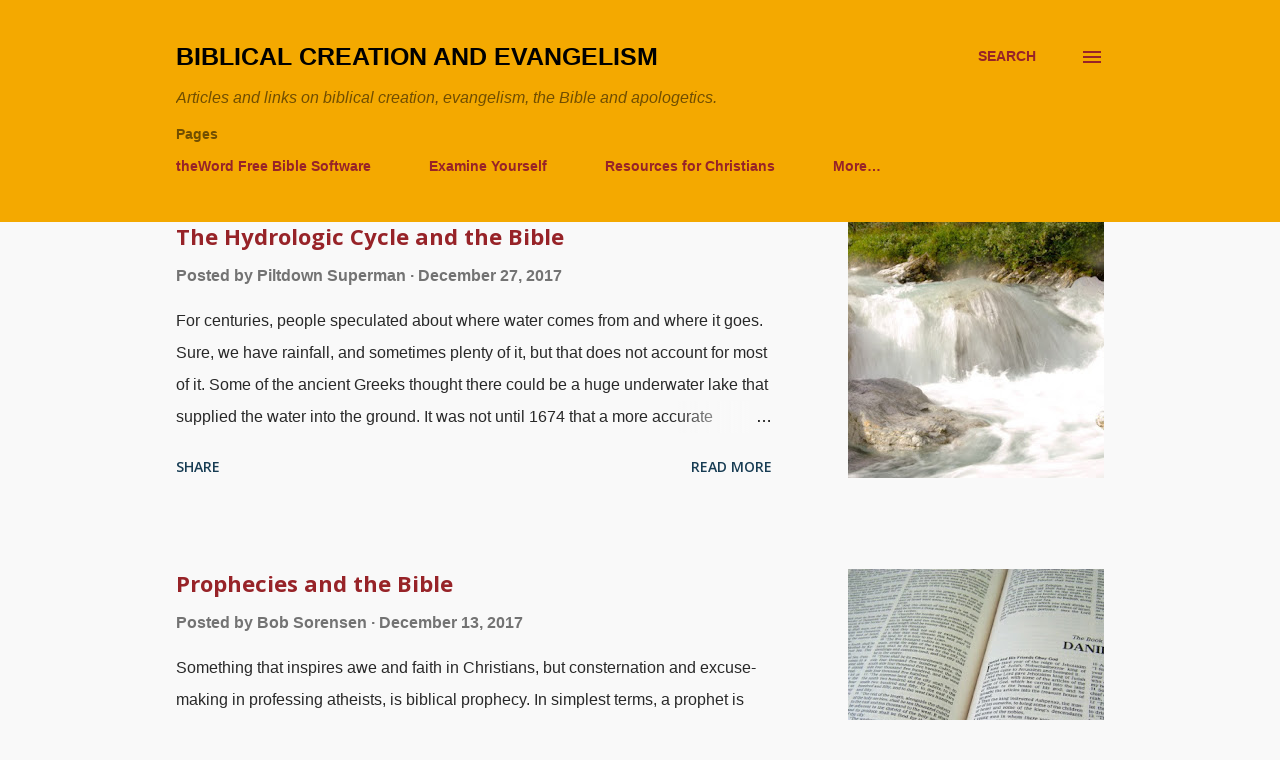

--- FILE ---
content_type: text/html; charset=UTF-8
request_url: https://www.biblecreation.com/search?updated-max=2018-01-03T16:30:00-05:00&max-results=10
body_size: 38854
content:
<!DOCTYPE html>
<html dir='ltr' lang='en' xmlns='http://www.w3.org/1999/xhtml' xmlns:b='http://www.google.com/2005/gml/b' xmlns:data='http://www.google.com/2005/gml/data' xmlns:expr='http://www.google.com/2005/gml/expr'>
<head>
<meta content='width=device-width, initial-scale=1' name='viewport'/>
<title>Biblical Creation and Evangelism</title>
<meta content='text/html; charset=UTF-8' http-equiv='Content-Type'/>
<!-- Chrome, Firefox OS and Opera -->
<meta content='#f9f9f9' name='theme-color'/>
<!-- Windows Phone -->
<meta content='#f9f9f9' name='msapplication-navbutton-color'/>
<meta content='blogger' name='generator'/>
<link href='https://www.biblecreation.com/favicon.ico' rel='icon' type='image/x-icon'/>
<link href='https://www.biblecreation.com/search?updated-max=2018-01-03T13:30:00-08:00&max-results=10' rel='canonical'/>
<link rel="alternate" type="application/atom+xml" title="Biblical Creation and Evangelism - Atom" href="https://www.biblecreation.com/feeds/posts/default" />
<link rel="alternate" type="application/rss+xml" title="Biblical Creation and Evangelism - RSS" href="https://www.biblecreation.com/feeds/posts/default?alt=rss" />
<link rel="service.post" type="application/atom+xml" title="Biblical Creation and Evangelism - Atom" href="https://www.blogger.com/feeds/6828765316786988600/posts/default" />
<!--Can't find substitution for tag [blog.ieCssRetrofitLinks]-->
<meta content='Articles on gospel presentation, importance of creation and Genesis to the message. Biblical creation emphasized, man-pleasing compromise is refuted.' name='description'/>
<meta content='https://www.biblecreation.com/search?updated-max=2018-01-03T13:30:00-08:00&max-results=10' property='og:url'/>
<meta content='Biblical Creation and Evangelism' property='og:title'/>
<meta content='Articles on gospel presentation, importance of creation and Genesis to the message. Biblical creation emphasized, man-pleasing compromise is refuted.' property='og:description'/>
<meta content='https://blogger.googleusercontent.com/img/b/R29vZ2xl/AVvXsEhm294RM5wLEEn-8m3yJeDgCp9Y8Lzr6_QOIEuRXIeEWWkMsdAMPEjEJ8FHRLDMnYE_YVKckjdtw9-i1Cqhby_gE5PkgHXa71sSCbos4VTN2SWGFsimr7jjefzkceQDl2CIiU4e_4_3tUM/w1200-h630-p-k-no-nu/mf6Tt50.jpg' property='og:image'/>
<meta content='https://blogger.googleusercontent.com/img/b/R29vZ2xl/AVvXsEh6p1qdu7AobMt4TTiO_lmgzsCNFHhGe904zaJuVL91tvnpDVi_roanF0XZi9GfEbzrYdflrIeR8TIiXSjVh9X72cMnVp08pVqHfvSCmJkbJd9P9MWDCyKeuEXcENegxQtnXZ0p0a9MQHqZ/w1200-h630-p-k-no-nu/closeup-of-the-bible-1490078.jpg' property='og:image'/>
<meta content='https://blogger.googleusercontent.com/img/b/R29vZ2xl/AVvXsEjD_7-zrNbOq2hrw5fbNzFndJyQ7QiFlgfkRFQ8hh-Hy6BIbu28aN1kBg6gmy1CwHEM5jx4P5zy-rh-CXgnNi-H_qQg9cNWNjWaXZ_iSEQQpfVjNGwB0QWROxQFpNFWxj_0OPbdxkOh9Mw/w1200-h630-p-k-no-nu/First+World+Problems+Say+Mean+Things+Compromised.jpg' property='og:image'/>
<meta content='https://blogger.googleusercontent.com/img/b/R29vZ2xl/AVvXsEiSnNJtMAXHNlDjEuLqD8_bxG5FLu3_HtYDY_9hT5d7zzc7HvzB6BNXcSV1s9rrTps1CSSGXcySa0IaOlUKfqhUN2neT6uZwh0W4ZGpKPjrSJuQeViQcI12Hvx5o54A1EtpYQvi6L9t-r0Q/w1200-h630-p-k-no-nu/book-2617987.jpg' property='og:image'/>
<meta content='https://blogger.googleusercontent.com/img/b/R29vZ2xl/AVvXsEjmM4eMfhYp_wvDAlzuKpv1fqlFeYmZhHwyt2HfZuFqjGxl3FNBMh3vB2uP-cbxqk-ulLvUdrLKAO2MxJwR3N-bR5HXkv2hge9DFN6Q3yxAI3vwXkxKh9qQcVMHZlRjeg0zc2boBNvhrySL/w1200-h630-p-k-no-nu/the-thankful-poor-1894+Henry+Ossawa+Tanner.jpg' property='og:image'/>
<meta content='https://blogger.googleusercontent.com/img/b/R29vZ2xl/AVvXsEitZ63gUT1fos-VLOvSBYz-9lO9UgB0L7ZOkSwhvpNEaeTRJUjRkhCwWA49mvG701BC-iF9j9Wsf6sOyKvVVDC17EJuMbfDBaeoERnUMbjisuJtCMk_krKmAqB9OqGrQSsIqKRF4KT0TCVY/w1200-h630-p-k-no-nu/Josephus.jpg' property='og:image'/>
<meta content='https://blogger.googleusercontent.com/img/b/R29vZ2xl/AVvXsEgLkrNJ8-u_B6oPCPNKFqb36Iv9r3mW9yxjHRa6quAG6w8NgpOznI0Arp34TFWBFsgLanZ2chVItELAo3JgeZXafHXYa4wDYKmilR6CRCniu_i71Hp3LyNcnFIvFjXOcCMyDqoaST3kgBsN/w1200-h630-p-k-no-nu/puzzle-1727997.jpg' property='og:image'/>
<meta content='https://blogger.googleusercontent.com/img/b/R29vZ2xl/AVvXsEjec-J0kQj9vX-HoZ8-4155sC0SSmUXjXr98hBPNT4Gnnv4xLxp8VWdMUDgwLPDEmF7aNXeLHHxdG1jaDBi8qc-MxcUwtqTwj2hKCyZNI4rWOjo6ZpcweUACwTeWgqjlbUjLvXytsRUzpNd/w1200-h630-p-k-no-nu/PIA12348.jpg' property='og:image'/>
<meta content='https://blogger.googleusercontent.com/img/b/R29vZ2xl/AVvXsEi8ZLmlxjIuJXdnX3-IMfppvXdHxq65u49TTe6UJJuXb8r036pGo-syNHDhbdxbW1snpdOUuJn4hASoHDSKEEsNZ-3WcOolcCKa0ctn_X-ygFKUMJVjVG7jjciJJqJdpjWNnSPqAa1VZYiU/w1200-h630-p-k-no-nu/grossmunster-2538547.jpg' property='og:image'/>
<meta content='https://blogger.googleusercontent.com/img/b/R29vZ2xl/AVvXsEi0OGpAFt54ZBFCCLUaq7pNqNUc88AKb7KVcHQiI6OQXqR7m-8009V8GxNbiZNDAE7hxBAKyHdUilqg6pXlLD_4X29Wn4fJgvvjhU7MHfJVX8HuwUUbovBu0zmlLWvdV2IHRBydZIOYsjlR/w1200-h630-p-k-no-nu/Sudden+Clarity+Clarency+Repackage+Prophesy2.jpg' property='og:image'/>
<style type='text/css'>@font-face{font-family:'Dancing Script';font-style:normal;font-weight:400;font-display:swap;src:url(//fonts.gstatic.com/s/dancingscript/v29/If2cXTr6YS-zF4S-kcSWSVi_sxjsohD9F50Ruu7BMSo3Rep8hNX6plRPjLo.woff2)format('woff2');unicode-range:U+0102-0103,U+0110-0111,U+0128-0129,U+0168-0169,U+01A0-01A1,U+01AF-01B0,U+0300-0301,U+0303-0304,U+0308-0309,U+0323,U+0329,U+1EA0-1EF9,U+20AB;}@font-face{font-family:'Dancing Script';font-style:normal;font-weight:400;font-display:swap;src:url(//fonts.gstatic.com/s/dancingscript/v29/If2cXTr6YS-zF4S-kcSWSVi_sxjsohD9F50Ruu7BMSo3ROp8hNX6plRPjLo.woff2)format('woff2');unicode-range:U+0100-02BA,U+02BD-02C5,U+02C7-02CC,U+02CE-02D7,U+02DD-02FF,U+0304,U+0308,U+0329,U+1D00-1DBF,U+1E00-1E9F,U+1EF2-1EFF,U+2020,U+20A0-20AB,U+20AD-20C0,U+2113,U+2C60-2C7F,U+A720-A7FF;}@font-face{font-family:'Dancing Script';font-style:normal;font-weight:400;font-display:swap;src:url(//fonts.gstatic.com/s/dancingscript/v29/If2cXTr6YS-zF4S-kcSWSVi_sxjsohD9F50Ruu7BMSo3Sup8hNX6plRP.woff2)format('woff2');unicode-range:U+0000-00FF,U+0131,U+0152-0153,U+02BB-02BC,U+02C6,U+02DA,U+02DC,U+0304,U+0308,U+0329,U+2000-206F,U+20AC,U+2122,U+2191,U+2193,U+2212,U+2215,U+FEFF,U+FFFD;}@font-face{font-family:'EB Garamond';font-style:italic;font-weight:600;font-display:swap;src:url(//fonts.gstatic.com/s/ebgaramond/v32/SlGFmQSNjdsmc35JDF1K5GRwUjcdlttVFm-rI7diR79wU6i1hGFJRvzr2Q.woff2)format('woff2');unicode-range:U+0460-052F,U+1C80-1C8A,U+20B4,U+2DE0-2DFF,U+A640-A69F,U+FE2E-FE2F;}@font-face{font-family:'EB Garamond';font-style:italic;font-weight:600;font-display:swap;src:url(//fonts.gstatic.com/s/ebgaramond/v32/SlGFmQSNjdsmc35JDF1K5GRwUjcdlttVFm-rI7diR795U6i1hGFJRvzr2Q.woff2)format('woff2');unicode-range:U+0301,U+0400-045F,U+0490-0491,U+04B0-04B1,U+2116;}@font-face{font-family:'EB Garamond';font-style:italic;font-weight:600;font-display:swap;src:url(//fonts.gstatic.com/s/ebgaramond/v32/SlGFmQSNjdsmc35JDF1K5GRwUjcdlttVFm-rI7diR79xU6i1hGFJRvzr2Q.woff2)format('woff2');unicode-range:U+1F00-1FFF;}@font-face{font-family:'EB Garamond';font-style:italic;font-weight:600;font-display:swap;src:url(//fonts.gstatic.com/s/ebgaramond/v32/SlGFmQSNjdsmc35JDF1K5GRwUjcdlttVFm-rI7diR79-U6i1hGFJRvzr2Q.woff2)format('woff2');unicode-range:U+0370-0377,U+037A-037F,U+0384-038A,U+038C,U+038E-03A1,U+03A3-03FF;}@font-face{font-family:'EB Garamond';font-style:italic;font-weight:600;font-display:swap;src:url(//fonts.gstatic.com/s/ebgaramond/v32/SlGFmQSNjdsmc35JDF1K5GRwUjcdlttVFm-rI7diR79yU6i1hGFJRvzr2Q.woff2)format('woff2');unicode-range:U+0102-0103,U+0110-0111,U+0128-0129,U+0168-0169,U+01A0-01A1,U+01AF-01B0,U+0300-0301,U+0303-0304,U+0308-0309,U+0323,U+0329,U+1EA0-1EF9,U+20AB;}@font-face{font-family:'EB Garamond';font-style:italic;font-weight:600;font-display:swap;src:url(//fonts.gstatic.com/s/ebgaramond/v32/SlGFmQSNjdsmc35JDF1K5GRwUjcdlttVFm-rI7diR79zU6i1hGFJRvzr2Q.woff2)format('woff2');unicode-range:U+0100-02BA,U+02BD-02C5,U+02C7-02CC,U+02CE-02D7,U+02DD-02FF,U+0304,U+0308,U+0329,U+1D00-1DBF,U+1E00-1E9F,U+1EF2-1EFF,U+2020,U+20A0-20AB,U+20AD-20C0,U+2113,U+2C60-2C7F,U+A720-A7FF;}@font-face{font-family:'EB Garamond';font-style:italic;font-weight:600;font-display:swap;src:url(//fonts.gstatic.com/s/ebgaramond/v32/SlGFmQSNjdsmc35JDF1K5GRwUjcdlttVFm-rI7diR799U6i1hGFJRvw.woff2)format('woff2');unicode-range:U+0000-00FF,U+0131,U+0152-0153,U+02BB-02BC,U+02C6,U+02DA,U+02DC,U+0304,U+0308,U+0329,U+2000-206F,U+20AC,U+2122,U+2191,U+2193,U+2212,U+2215,U+FEFF,U+FFFD;}@font-face{font-family:'EB Garamond';font-style:normal;font-weight:400;font-display:swap;src:url(//fonts.gstatic.com/s/ebgaramond/v32/SlGDmQSNjdsmc35JDF1K5E55YMjF_7DPuGi-6_RkCY9_WamXgHlIbvw.woff2)format('woff2');unicode-range:U+0460-052F,U+1C80-1C8A,U+20B4,U+2DE0-2DFF,U+A640-A69F,U+FE2E-FE2F;}@font-face{font-family:'EB Garamond';font-style:normal;font-weight:400;font-display:swap;src:url(//fonts.gstatic.com/s/ebgaramond/v32/SlGDmQSNjdsmc35JDF1K5E55YMjF_7DPuGi-6_RkAI9_WamXgHlIbvw.woff2)format('woff2');unicode-range:U+0301,U+0400-045F,U+0490-0491,U+04B0-04B1,U+2116;}@font-face{font-family:'EB Garamond';font-style:normal;font-weight:400;font-display:swap;src:url(//fonts.gstatic.com/s/ebgaramond/v32/SlGDmQSNjdsmc35JDF1K5E55YMjF_7DPuGi-6_RkCI9_WamXgHlIbvw.woff2)format('woff2');unicode-range:U+1F00-1FFF;}@font-face{font-family:'EB Garamond';font-style:normal;font-weight:400;font-display:swap;src:url(//fonts.gstatic.com/s/ebgaramond/v32/SlGDmQSNjdsmc35JDF1K5E55YMjF_7DPuGi-6_RkB49_WamXgHlIbvw.woff2)format('woff2');unicode-range:U+0370-0377,U+037A-037F,U+0384-038A,U+038C,U+038E-03A1,U+03A3-03FF;}@font-face{font-family:'EB Garamond';font-style:normal;font-weight:400;font-display:swap;src:url(//fonts.gstatic.com/s/ebgaramond/v32/SlGDmQSNjdsmc35JDF1K5E55YMjF_7DPuGi-6_RkC49_WamXgHlIbvw.woff2)format('woff2');unicode-range:U+0102-0103,U+0110-0111,U+0128-0129,U+0168-0169,U+01A0-01A1,U+01AF-01B0,U+0300-0301,U+0303-0304,U+0308-0309,U+0323,U+0329,U+1EA0-1EF9,U+20AB;}@font-face{font-family:'EB Garamond';font-style:normal;font-weight:400;font-display:swap;src:url(//fonts.gstatic.com/s/ebgaramond/v32/SlGDmQSNjdsmc35JDF1K5E55YMjF_7DPuGi-6_RkCo9_WamXgHlIbvw.woff2)format('woff2');unicode-range:U+0100-02BA,U+02BD-02C5,U+02C7-02CC,U+02CE-02D7,U+02DD-02FF,U+0304,U+0308,U+0329,U+1D00-1DBF,U+1E00-1E9F,U+1EF2-1EFF,U+2020,U+20A0-20AB,U+20AD-20C0,U+2113,U+2C60-2C7F,U+A720-A7FF;}@font-face{font-family:'EB Garamond';font-style:normal;font-weight:400;font-display:swap;src:url(//fonts.gstatic.com/s/ebgaramond/v32/SlGDmQSNjdsmc35JDF1K5E55YMjF_7DPuGi-6_RkBI9_WamXgHlI.woff2)format('woff2');unicode-range:U+0000-00FF,U+0131,U+0152-0153,U+02BB-02BC,U+02C6,U+02DA,U+02DC,U+0304,U+0308,U+0329,U+2000-206F,U+20AC,U+2122,U+2191,U+2193,U+2212,U+2215,U+FEFF,U+FFFD;}@font-face{font-family:'Lato';font-style:italic;font-weight:700;font-display:swap;src:url(//fonts.gstatic.com/s/lato/v25/S6u_w4BMUTPHjxsI5wq_FQftx9897sxZ.woff2)format('woff2');unicode-range:U+0100-02BA,U+02BD-02C5,U+02C7-02CC,U+02CE-02D7,U+02DD-02FF,U+0304,U+0308,U+0329,U+1D00-1DBF,U+1E00-1E9F,U+1EF2-1EFF,U+2020,U+20A0-20AB,U+20AD-20C0,U+2113,U+2C60-2C7F,U+A720-A7FF;}@font-face{font-family:'Lato';font-style:italic;font-weight:700;font-display:swap;src:url(//fonts.gstatic.com/s/lato/v25/S6u_w4BMUTPHjxsI5wq_Gwftx9897g.woff2)format('woff2');unicode-range:U+0000-00FF,U+0131,U+0152-0153,U+02BB-02BC,U+02C6,U+02DA,U+02DC,U+0304,U+0308,U+0329,U+2000-206F,U+20AC,U+2122,U+2191,U+2193,U+2212,U+2215,U+FEFF,U+FFFD;}@font-face{font-family:'Lato';font-style:normal;font-weight:400;font-display:swap;src:url(//fonts.gstatic.com/s/lato/v25/S6uyw4BMUTPHjxAwXiWtFCfQ7A.woff2)format('woff2');unicode-range:U+0100-02BA,U+02BD-02C5,U+02C7-02CC,U+02CE-02D7,U+02DD-02FF,U+0304,U+0308,U+0329,U+1D00-1DBF,U+1E00-1E9F,U+1EF2-1EFF,U+2020,U+20A0-20AB,U+20AD-20C0,U+2113,U+2C60-2C7F,U+A720-A7FF;}@font-face{font-family:'Lato';font-style:normal;font-weight:400;font-display:swap;src:url(//fonts.gstatic.com/s/lato/v25/S6uyw4BMUTPHjx4wXiWtFCc.woff2)format('woff2');unicode-range:U+0000-00FF,U+0131,U+0152-0153,U+02BB-02BC,U+02C6,U+02DA,U+02DC,U+0304,U+0308,U+0329,U+2000-206F,U+20AC,U+2122,U+2191,U+2193,U+2212,U+2215,U+FEFF,U+FFFD;}@font-face{font-family:'Lato';font-style:normal;font-weight:700;font-display:swap;src:url(//fonts.gstatic.com/s/lato/v25/S6u9w4BMUTPHh6UVSwaPGQ3q5d0N7w.woff2)format('woff2');unicode-range:U+0100-02BA,U+02BD-02C5,U+02C7-02CC,U+02CE-02D7,U+02DD-02FF,U+0304,U+0308,U+0329,U+1D00-1DBF,U+1E00-1E9F,U+1EF2-1EFF,U+2020,U+20A0-20AB,U+20AD-20C0,U+2113,U+2C60-2C7F,U+A720-A7FF;}@font-face{font-family:'Lato';font-style:normal;font-weight:700;font-display:swap;src:url(//fonts.gstatic.com/s/lato/v25/S6u9w4BMUTPHh6UVSwiPGQ3q5d0.woff2)format('woff2');unicode-range:U+0000-00FF,U+0131,U+0152-0153,U+02BB-02BC,U+02C6,U+02DA,U+02DC,U+0304,U+0308,U+0329,U+2000-206F,U+20AC,U+2122,U+2191,U+2193,U+2212,U+2215,U+FEFF,U+FFFD;}@font-face{font-family:'Lato';font-style:normal;font-weight:900;font-display:swap;src:url(//fonts.gstatic.com/s/lato/v25/S6u9w4BMUTPHh50XSwaPGQ3q5d0N7w.woff2)format('woff2');unicode-range:U+0100-02BA,U+02BD-02C5,U+02C7-02CC,U+02CE-02D7,U+02DD-02FF,U+0304,U+0308,U+0329,U+1D00-1DBF,U+1E00-1E9F,U+1EF2-1EFF,U+2020,U+20A0-20AB,U+20AD-20C0,U+2113,U+2C60-2C7F,U+A720-A7FF;}@font-face{font-family:'Lato';font-style:normal;font-weight:900;font-display:swap;src:url(//fonts.gstatic.com/s/lato/v25/S6u9w4BMUTPHh50XSwiPGQ3q5d0.woff2)format('woff2');unicode-range:U+0000-00FF,U+0131,U+0152-0153,U+02BB-02BC,U+02C6,U+02DA,U+02DC,U+0304,U+0308,U+0329,U+2000-206F,U+20AC,U+2122,U+2191,U+2193,U+2212,U+2215,U+FEFF,U+FFFD;}@font-face{font-family:'Lora';font-style:normal;font-weight:400;font-display:swap;src:url(//fonts.gstatic.com/s/lora/v37/0QI6MX1D_JOuGQbT0gvTJPa787weuxJMkq18ndeYxZ2JTg.woff2)format('woff2');unicode-range:U+0460-052F,U+1C80-1C8A,U+20B4,U+2DE0-2DFF,U+A640-A69F,U+FE2E-FE2F;}@font-face{font-family:'Lora';font-style:normal;font-weight:400;font-display:swap;src:url(//fonts.gstatic.com/s/lora/v37/0QI6MX1D_JOuGQbT0gvTJPa787weuxJFkq18ndeYxZ2JTg.woff2)format('woff2');unicode-range:U+0301,U+0400-045F,U+0490-0491,U+04B0-04B1,U+2116;}@font-face{font-family:'Lora';font-style:normal;font-weight:400;font-display:swap;src:url(//fonts.gstatic.com/s/lora/v37/0QI6MX1D_JOuGQbT0gvTJPa787weuxI9kq18ndeYxZ2JTg.woff2)format('woff2');unicode-range:U+0302-0303,U+0305,U+0307-0308,U+0310,U+0312,U+0315,U+031A,U+0326-0327,U+032C,U+032F-0330,U+0332-0333,U+0338,U+033A,U+0346,U+034D,U+0391-03A1,U+03A3-03A9,U+03B1-03C9,U+03D1,U+03D5-03D6,U+03F0-03F1,U+03F4-03F5,U+2016-2017,U+2034-2038,U+203C,U+2040,U+2043,U+2047,U+2050,U+2057,U+205F,U+2070-2071,U+2074-208E,U+2090-209C,U+20D0-20DC,U+20E1,U+20E5-20EF,U+2100-2112,U+2114-2115,U+2117-2121,U+2123-214F,U+2190,U+2192,U+2194-21AE,U+21B0-21E5,U+21F1-21F2,U+21F4-2211,U+2213-2214,U+2216-22FF,U+2308-230B,U+2310,U+2319,U+231C-2321,U+2336-237A,U+237C,U+2395,U+239B-23B7,U+23D0,U+23DC-23E1,U+2474-2475,U+25AF,U+25B3,U+25B7,U+25BD,U+25C1,U+25CA,U+25CC,U+25FB,U+266D-266F,U+27C0-27FF,U+2900-2AFF,U+2B0E-2B11,U+2B30-2B4C,U+2BFE,U+3030,U+FF5B,U+FF5D,U+1D400-1D7FF,U+1EE00-1EEFF;}@font-face{font-family:'Lora';font-style:normal;font-weight:400;font-display:swap;src:url(//fonts.gstatic.com/s/lora/v37/0QI6MX1D_JOuGQbT0gvTJPa787weuxIvkq18ndeYxZ2JTg.woff2)format('woff2');unicode-range:U+0001-000C,U+000E-001F,U+007F-009F,U+20DD-20E0,U+20E2-20E4,U+2150-218F,U+2190,U+2192,U+2194-2199,U+21AF,U+21E6-21F0,U+21F3,U+2218-2219,U+2299,U+22C4-22C6,U+2300-243F,U+2440-244A,U+2460-24FF,U+25A0-27BF,U+2800-28FF,U+2921-2922,U+2981,U+29BF,U+29EB,U+2B00-2BFF,U+4DC0-4DFF,U+FFF9-FFFB,U+10140-1018E,U+10190-1019C,U+101A0,U+101D0-101FD,U+102E0-102FB,U+10E60-10E7E,U+1D2C0-1D2D3,U+1D2E0-1D37F,U+1F000-1F0FF,U+1F100-1F1AD,U+1F1E6-1F1FF,U+1F30D-1F30F,U+1F315,U+1F31C,U+1F31E,U+1F320-1F32C,U+1F336,U+1F378,U+1F37D,U+1F382,U+1F393-1F39F,U+1F3A7-1F3A8,U+1F3AC-1F3AF,U+1F3C2,U+1F3C4-1F3C6,U+1F3CA-1F3CE,U+1F3D4-1F3E0,U+1F3ED,U+1F3F1-1F3F3,U+1F3F5-1F3F7,U+1F408,U+1F415,U+1F41F,U+1F426,U+1F43F,U+1F441-1F442,U+1F444,U+1F446-1F449,U+1F44C-1F44E,U+1F453,U+1F46A,U+1F47D,U+1F4A3,U+1F4B0,U+1F4B3,U+1F4B9,U+1F4BB,U+1F4BF,U+1F4C8-1F4CB,U+1F4D6,U+1F4DA,U+1F4DF,U+1F4E3-1F4E6,U+1F4EA-1F4ED,U+1F4F7,U+1F4F9-1F4FB,U+1F4FD-1F4FE,U+1F503,U+1F507-1F50B,U+1F50D,U+1F512-1F513,U+1F53E-1F54A,U+1F54F-1F5FA,U+1F610,U+1F650-1F67F,U+1F687,U+1F68D,U+1F691,U+1F694,U+1F698,U+1F6AD,U+1F6B2,U+1F6B9-1F6BA,U+1F6BC,U+1F6C6-1F6CF,U+1F6D3-1F6D7,U+1F6E0-1F6EA,U+1F6F0-1F6F3,U+1F6F7-1F6FC,U+1F700-1F7FF,U+1F800-1F80B,U+1F810-1F847,U+1F850-1F859,U+1F860-1F887,U+1F890-1F8AD,U+1F8B0-1F8BB,U+1F8C0-1F8C1,U+1F900-1F90B,U+1F93B,U+1F946,U+1F984,U+1F996,U+1F9E9,U+1FA00-1FA6F,U+1FA70-1FA7C,U+1FA80-1FA89,U+1FA8F-1FAC6,U+1FACE-1FADC,U+1FADF-1FAE9,U+1FAF0-1FAF8,U+1FB00-1FBFF;}@font-face{font-family:'Lora';font-style:normal;font-weight:400;font-display:swap;src:url(//fonts.gstatic.com/s/lora/v37/0QI6MX1D_JOuGQbT0gvTJPa787weuxJOkq18ndeYxZ2JTg.woff2)format('woff2');unicode-range:U+0102-0103,U+0110-0111,U+0128-0129,U+0168-0169,U+01A0-01A1,U+01AF-01B0,U+0300-0301,U+0303-0304,U+0308-0309,U+0323,U+0329,U+1EA0-1EF9,U+20AB;}@font-face{font-family:'Lora';font-style:normal;font-weight:400;font-display:swap;src:url(//fonts.gstatic.com/s/lora/v37/0QI6MX1D_JOuGQbT0gvTJPa787weuxJPkq18ndeYxZ2JTg.woff2)format('woff2');unicode-range:U+0100-02BA,U+02BD-02C5,U+02C7-02CC,U+02CE-02D7,U+02DD-02FF,U+0304,U+0308,U+0329,U+1D00-1DBF,U+1E00-1E9F,U+1EF2-1EFF,U+2020,U+20A0-20AB,U+20AD-20C0,U+2113,U+2C60-2C7F,U+A720-A7FF;}@font-face{font-family:'Lora';font-style:normal;font-weight:400;font-display:swap;src:url(//fonts.gstatic.com/s/lora/v37/0QI6MX1D_JOuGQbT0gvTJPa787weuxJBkq18ndeYxZ0.woff2)format('woff2');unicode-range:U+0000-00FF,U+0131,U+0152-0153,U+02BB-02BC,U+02C6,U+02DA,U+02DC,U+0304,U+0308,U+0329,U+2000-206F,U+20AC,U+2122,U+2191,U+2193,U+2212,U+2215,U+FEFF,U+FFFD;}@font-face{font-family:'Open Sans';font-style:italic;font-weight:600;font-stretch:100%;font-display:swap;src:url(//fonts.gstatic.com/s/opensans/v44/memtYaGs126MiZpBA-UFUIcVXSCEkx2cmqvXlWqWtE6FxZCJgvAQ.woff2)format('woff2');unicode-range:U+0460-052F,U+1C80-1C8A,U+20B4,U+2DE0-2DFF,U+A640-A69F,U+FE2E-FE2F;}@font-face{font-family:'Open Sans';font-style:italic;font-weight:600;font-stretch:100%;font-display:swap;src:url(//fonts.gstatic.com/s/opensans/v44/memtYaGs126MiZpBA-UFUIcVXSCEkx2cmqvXlWqWvU6FxZCJgvAQ.woff2)format('woff2');unicode-range:U+0301,U+0400-045F,U+0490-0491,U+04B0-04B1,U+2116;}@font-face{font-family:'Open Sans';font-style:italic;font-weight:600;font-stretch:100%;font-display:swap;src:url(//fonts.gstatic.com/s/opensans/v44/memtYaGs126MiZpBA-UFUIcVXSCEkx2cmqvXlWqWtU6FxZCJgvAQ.woff2)format('woff2');unicode-range:U+1F00-1FFF;}@font-face{font-family:'Open Sans';font-style:italic;font-weight:600;font-stretch:100%;font-display:swap;src:url(//fonts.gstatic.com/s/opensans/v44/memtYaGs126MiZpBA-UFUIcVXSCEkx2cmqvXlWqWuk6FxZCJgvAQ.woff2)format('woff2');unicode-range:U+0370-0377,U+037A-037F,U+0384-038A,U+038C,U+038E-03A1,U+03A3-03FF;}@font-face{font-family:'Open Sans';font-style:italic;font-weight:600;font-stretch:100%;font-display:swap;src:url(//fonts.gstatic.com/s/opensans/v44/memtYaGs126MiZpBA-UFUIcVXSCEkx2cmqvXlWqWu06FxZCJgvAQ.woff2)format('woff2');unicode-range:U+0307-0308,U+0590-05FF,U+200C-2010,U+20AA,U+25CC,U+FB1D-FB4F;}@font-face{font-family:'Open Sans';font-style:italic;font-weight:600;font-stretch:100%;font-display:swap;src:url(//fonts.gstatic.com/s/opensans/v44/memtYaGs126MiZpBA-UFUIcVXSCEkx2cmqvXlWqWxU6FxZCJgvAQ.woff2)format('woff2');unicode-range:U+0302-0303,U+0305,U+0307-0308,U+0310,U+0312,U+0315,U+031A,U+0326-0327,U+032C,U+032F-0330,U+0332-0333,U+0338,U+033A,U+0346,U+034D,U+0391-03A1,U+03A3-03A9,U+03B1-03C9,U+03D1,U+03D5-03D6,U+03F0-03F1,U+03F4-03F5,U+2016-2017,U+2034-2038,U+203C,U+2040,U+2043,U+2047,U+2050,U+2057,U+205F,U+2070-2071,U+2074-208E,U+2090-209C,U+20D0-20DC,U+20E1,U+20E5-20EF,U+2100-2112,U+2114-2115,U+2117-2121,U+2123-214F,U+2190,U+2192,U+2194-21AE,U+21B0-21E5,U+21F1-21F2,U+21F4-2211,U+2213-2214,U+2216-22FF,U+2308-230B,U+2310,U+2319,U+231C-2321,U+2336-237A,U+237C,U+2395,U+239B-23B7,U+23D0,U+23DC-23E1,U+2474-2475,U+25AF,U+25B3,U+25B7,U+25BD,U+25C1,U+25CA,U+25CC,U+25FB,U+266D-266F,U+27C0-27FF,U+2900-2AFF,U+2B0E-2B11,U+2B30-2B4C,U+2BFE,U+3030,U+FF5B,U+FF5D,U+1D400-1D7FF,U+1EE00-1EEFF;}@font-face{font-family:'Open Sans';font-style:italic;font-weight:600;font-stretch:100%;font-display:swap;src:url(//fonts.gstatic.com/s/opensans/v44/memtYaGs126MiZpBA-UFUIcVXSCEkx2cmqvXlWqW106FxZCJgvAQ.woff2)format('woff2');unicode-range:U+0001-000C,U+000E-001F,U+007F-009F,U+20DD-20E0,U+20E2-20E4,U+2150-218F,U+2190,U+2192,U+2194-2199,U+21AF,U+21E6-21F0,U+21F3,U+2218-2219,U+2299,U+22C4-22C6,U+2300-243F,U+2440-244A,U+2460-24FF,U+25A0-27BF,U+2800-28FF,U+2921-2922,U+2981,U+29BF,U+29EB,U+2B00-2BFF,U+4DC0-4DFF,U+FFF9-FFFB,U+10140-1018E,U+10190-1019C,U+101A0,U+101D0-101FD,U+102E0-102FB,U+10E60-10E7E,U+1D2C0-1D2D3,U+1D2E0-1D37F,U+1F000-1F0FF,U+1F100-1F1AD,U+1F1E6-1F1FF,U+1F30D-1F30F,U+1F315,U+1F31C,U+1F31E,U+1F320-1F32C,U+1F336,U+1F378,U+1F37D,U+1F382,U+1F393-1F39F,U+1F3A7-1F3A8,U+1F3AC-1F3AF,U+1F3C2,U+1F3C4-1F3C6,U+1F3CA-1F3CE,U+1F3D4-1F3E0,U+1F3ED,U+1F3F1-1F3F3,U+1F3F5-1F3F7,U+1F408,U+1F415,U+1F41F,U+1F426,U+1F43F,U+1F441-1F442,U+1F444,U+1F446-1F449,U+1F44C-1F44E,U+1F453,U+1F46A,U+1F47D,U+1F4A3,U+1F4B0,U+1F4B3,U+1F4B9,U+1F4BB,U+1F4BF,U+1F4C8-1F4CB,U+1F4D6,U+1F4DA,U+1F4DF,U+1F4E3-1F4E6,U+1F4EA-1F4ED,U+1F4F7,U+1F4F9-1F4FB,U+1F4FD-1F4FE,U+1F503,U+1F507-1F50B,U+1F50D,U+1F512-1F513,U+1F53E-1F54A,U+1F54F-1F5FA,U+1F610,U+1F650-1F67F,U+1F687,U+1F68D,U+1F691,U+1F694,U+1F698,U+1F6AD,U+1F6B2,U+1F6B9-1F6BA,U+1F6BC,U+1F6C6-1F6CF,U+1F6D3-1F6D7,U+1F6E0-1F6EA,U+1F6F0-1F6F3,U+1F6F7-1F6FC,U+1F700-1F7FF,U+1F800-1F80B,U+1F810-1F847,U+1F850-1F859,U+1F860-1F887,U+1F890-1F8AD,U+1F8B0-1F8BB,U+1F8C0-1F8C1,U+1F900-1F90B,U+1F93B,U+1F946,U+1F984,U+1F996,U+1F9E9,U+1FA00-1FA6F,U+1FA70-1FA7C,U+1FA80-1FA89,U+1FA8F-1FAC6,U+1FACE-1FADC,U+1FADF-1FAE9,U+1FAF0-1FAF8,U+1FB00-1FBFF;}@font-face{font-family:'Open Sans';font-style:italic;font-weight:600;font-stretch:100%;font-display:swap;src:url(//fonts.gstatic.com/s/opensans/v44/memtYaGs126MiZpBA-UFUIcVXSCEkx2cmqvXlWqWtk6FxZCJgvAQ.woff2)format('woff2');unicode-range:U+0102-0103,U+0110-0111,U+0128-0129,U+0168-0169,U+01A0-01A1,U+01AF-01B0,U+0300-0301,U+0303-0304,U+0308-0309,U+0323,U+0329,U+1EA0-1EF9,U+20AB;}@font-face{font-family:'Open Sans';font-style:italic;font-weight:600;font-stretch:100%;font-display:swap;src:url(//fonts.gstatic.com/s/opensans/v44/memtYaGs126MiZpBA-UFUIcVXSCEkx2cmqvXlWqWt06FxZCJgvAQ.woff2)format('woff2');unicode-range:U+0100-02BA,U+02BD-02C5,U+02C7-02CC,U+02CE-02D7,U+02DD-02FF,U+0304,U+0308,U+0329,U+1D00-1DBF,U+1E00-1E9F,U+1EF2-1EFF,U+2020,U+20A0-20AB,U+20AD-20C0,U+2113,U+2C60-2C7F,U+A720-A7FF;}@font-face{font-family:'Open Sans';font-style:italic;font-weight:600;font-stretch:100%;font-display:swap;src:url(//fonts.gstatic.com/s/opensans/v44/memtYaGs126MiZpBA-UFUIcVXSCEkx2cmqvXlWqWuU6FxZCJgg.woff2)format('woff2');unicode-range:U+0000-00FF,U+0131,U+0152-0153,U+02BB-02BC,U+02C6,U+02DA,U+02DC,U+0304,U+0308,U+0329,U+2000-206F,U+20AC,U+2122,U+2191,U+2193,U+2212,U+2215,U+FEFF,U+FFFD;}@font-face{font-family:'Open Sans';font-style:italic;font-weight:800;font-stretch:100%;font-display:swap;src:url(//fonts.gstatic.com/s/opensans/v44/memtYaGs126MiZpBA-UFUIcVXSCEkx2cmqvXlWqWtE6FxZCJgvAQ.woff2)format('woff2');unicode-range:U+0460-052F,U+1C80-1C8A,U+20B4,U+2DE0-2DFF,U+A640-A69F,U+FE2E-FE2F;}@font-face{font-family:'Open Sans';font-style:italic;font-weight:800;font-stretch:100%;font-display:swap;src:url(//fonts.gstatic.com/s/opensans/v44/memtYaGs126MiZpBA-UFUIcVXSCEkx2cmqvXlWqWvU6FxZCJgvAQ.woff2)format('woff2');unicode-range:U+0301,U+0400-045F,U+0490-0491,U+04B0-04B1,U+2116;}@font-face{font-family:'Open Sans';font-style:italic;font-weight:800;font-stretch:100%;font-display:swap;src:url(//fonts.gstatic.com/s/opensans/v44/memtYaGs126MiZpBA-UFUIcVXSCEkx2cmqvXlWqWtU6FxZCJgvAQ.woff2)format('woff2');unicode-range:U+1F00-1FFF;}@font-face{font-family:'Open Sans';font-style:italic;font-weight:800;font-stretch:100%;font-display:swap;src:url(//fonts.gstatic.com/s/opensans/v44/memtYaGs126MiZpBA-UFUIcVXSCEkx2cmqvXlWqWuk6FxZCJgvAQ.woff2)format('woff2');unicode-range:U+0370-0377,U+037A-037F,U+0384-038A,U+038C,U+038E-03A1,U+03A3-03FF;}@font-face{font-family:'Open Sans';font-style:italic;font-weight:800;font-stretch:100%;font-display:swap;src:url(//fonts.gstatic.com/s/opensans/v44/memtYaGs126MiZpBA-UFUIcVXSCEkx2cmqvXlWqWu06FxZCJgvAQ.woff2)format('woff2');unicode-range:U+0307-0308,U+0590-05FF,U+200C-2010,U+20AA,U+25CC,U+FB1D-FB4F;}@font-face{font-family:'Open Sans';font-style:italic;font-weight:800;font-stretch:100%;font-display:swap;src:url(//fonts.gstatic.com/s/opensans/v44/memtYaGs126MiZpBA-UFUIcVXSCEkx2cmqvXlWqWxU6FxZCJgvAQ.woff2)format('woff2');unicode-range:U+0302-0303,U+0305,U+0307-0308,U+0310,U+0312,U+0315,U+031A,U+0326-0327,U+032C,U+032F-0330,U+0332-0333,U+0338,U+033A,U+0346,U+034D,U+0391-03A1,U+03A3-03A9,U+03B1-03C9,U+03D1,U+03D5-03D6,U+03F0-03F1,U+03F4-03F5,U+2016-2017,U+2034-2038,U+203C,U+2040,U+2043,U+2047,U+2050,U+2057,U+205F,U+2070-2071,U+2074-208E,U+2090-209C,U+20D0-20DC,U+20E1,U+20E5-20EF,U+2100-2112,U+2114-2115,U+2117-2121,U+2123-214F,U+2190,U+2192,U+2194-21AE,U+21B0-21E5,U+21F1-21F2,U+21F4-2211,U+2213-2214,U+2216-22FF,U+2308-230B,U+2310,U+2319,U+231C-2321,U+2336-237A,U+237C,U+2395,U+239B-23B7,U+23D0,U+23DC-23E1,U+2474-2475,U+25AF,U+25B3,U+25B7,U+25BD,U+25C1,U+25CA,U+25CC,U+25FB,U+266D-266F,U+27C0-27FF,U+2900-2AFF,U+2B0E-2B11,U+2B30-2B4C,U+2BFE,U+3030,U+FF5B,U+FF5D,U+1D400-1D7FF,U+1EE00-1EEFF;}@font-face{font-family:'Open Sans';font-style:italic;font-weight:800;font-stretch:100%;font-display:swap;src:url(//fonts.gstatic.com/s/opensans/v44/memtYaGs126MiZpBA-UFUIcVXSCEkx2cmqvXlWqW106FxZCJgvAQ.woff2)format('woff2');unicode-range:U+0001-000C,U+000E-001F,U+007F-009F,U+20DD-20E0,U+20E2-20E4,U+2150-218F,U+2190,U+2192,U+2194-2199,U+21AF,U+21E6-21F0,U+21F3,U+2218-2219,U+2299,U+22C4-22C6,U+2300-243F,U+2440-244A,U+2460-24FF,U+25A0-27BF,U+2800-28FF,U+2921-2922,U+2981,U+29BF,U+29EB,U+2B00-2BFF,U+4DC0-4DFF,U+FFF9-FFFB,U+10140-1018E,U+10190-1019C,U+101A0,U+101D0-101FD,U+102E0-102FB,U+10E60-10E7E,U+1D2C0-1D2D3,U+1D2E0-1D37F,U+1F000-1F0FF,U+1F100-1F1AD,U+1F1E6-1F1FF,U+1F30D-1F30F,U+1F315,U+1F31C,U+1F31E,U+1F320-1F32C,U+1F336,U+1F378,U+1F37D,U+1F382,U+1F393-1F39F,U+1F3A7-1F3A8,U+1F3AC-1F3AF,U+1F3C2,U+1F3C4-1F3C6,U+1F3CA-1F3CE,U+1F3D4-1F3E0,U+1F3ED,U+1F3F1-1F3F3,U+1F3F5-1F3F7,U+1F408,U+1F415,U+1F41F,U+1F426,U+1F43F,U+1F441-1F442,U+1F444,U+1F446-1F449,U+1F44C-1F44E,U+1F453,U+1F46A,U+1F47D,U+1F4A3,U+1F4B0,U+1F4B3,U+1F4B9,U+1F4BB,U+1F4BF,U+1F4C8-1F4CB,U+1F4D6,U+1F4DA,U+1F4DF,U+1F4E3-1F4E6,U+1F4EA-1F4ED,U+1F4F7,U+1F4F9-1F4FB,U+1F4FD-1F4FE,U+1F503,U+1F507-1F50B,U+1F50D,U+1F512-1F513,U+1F53E-1F54A,U+1F54F-1F5FA,U+1F610,U+1F650-1F67F,U+1F687,U+1F68D,U+1F691,U+1F694,U+1F698,U+1F6AD,U+1F6B2,U+1F6B9-1F6BA,U+1F6BC,U+1F6C6-1F6CF,U+1F6D3-1F6D7,U+1F6E0-1F6EA,U+1F6F0-1F6F3,U+1F6F7-1F6FC,U+1F700-1F7FF,U+1F800-1F80B,U+1F810-1F847,U+1F850-1F859,U+1F860-1F887,U+1F890-1F8AD,U+1F8B0-1F8BB,U+1F8C0-1F8C1,U+1F900-1F90B,U+1F93B,U+1F946,U+1F984,U+1F996,U+1F9E9,U+1FA00-1FA6F,U+1FA70-1FA7C,U+1FA80-1FA89,U+1FA8F-1FAC6,U+1FACE-1FADC,U+1FADF-1FAE9,U+1FAF0-1FAF8,U+1FB00-1FBFF;}@font-face{font-family:'Open Sans';font-style:italic;font-weight:800;font-stretch:100%;font-display:swap;src:url(//fonts.gstatic.com/s/opensans/v44/memtYaGs126MiZpBA-UFUIcVXSCEkx2cmqvXlWqWtk6FxZCJgvAQ.woff2)format('woff2');unicode-range:U+0102-0103,U+0110-0111,U+0128-0129,U+0168-0169,U+01A0-01A1,U+01AF-01B0,U+0300-0301,U+0303-0304,U+0308-0309,U+0323,U+0329,U+1EA0-1EF9,U+20AB;}@font-face{font-family:'Open Sans';font-style:italic;font-weight:800;font-stretch:100%;font-display:swap;src:url(//fonts.gstatic.com/s/opensans/v44/memtYaGs126MiZpBA-UFUIcVXSCEkx2cmqvXlWqWt06FxZCJgvAQ.woff2)format('woff2');unicode-range:U+0100-02BA,U+02BD-02C5,U+02C7-02CC,U+02CE-02D7,U+02DD-02FF,U+0304,U+0308,U+0329,U+1D00-1DBF,U+1E00-1E9F,U+1EF2-1EFF,U+2020,U+20A0-20AB,U+20AD-20C0,U+2113,U+2C60-2C7F,U+A720-A7FF;}@font-face{font-family:'Open Sans';font-style:italic;font-weight:800;font-stretch:100%;font-display:swap;src:url(//fonts.gstatic.com/s/opensans/v44/memtYaGs126MiZpBA-UFUIcVXSCEkx2cmqvXlWqWuU6FxZCJgg.woff2)format('woff2');unicode-range:U+0000-00FF,U+0131,U+0152-0153,U+02BB-02BC,U+02C6,U+02DA,U+02DC,U+0304,U+0308,U+0329,U+2000-206F,U+20AC,U+2122,U+2191,U+2193,U+2212,U+2215,U+FEFF,U+FFFD;}@font-face{font-family:'Open Sans';font-style:normal;font-weight:400;font-stretch:100%;font-display:swap;src:url(//fonts.gstatic.com/s/opensans/v44/memvYaGs126MiZpBA-UvWbX2vVnXBbObj2OVTSKmu0SC55K5gw.woff2)format('woff2');unicode-range:U+0460-052F,U+1C80-1C8A,U+20B4,U+2DE0-2DFF,U+A640-A69F,U+FE2E-FE2F;}@font-face{font-family:'Open Sans';font-style:normal;font-weight:400;font-stretch:100%;font-display:swap;src:url(//fonts.gstatic.com/s/opensans/v44/memvYaGs126MiZpBA-UvWbX2vVnXBbObj2OVTSumu0SC55K5gw.woff2)format('woff2');unicode-range:U+0301,U+0400-045F,U+0490-0491,U+04B0-04B1,U+2116;}@font-face{font-family:'Open Sans';font-style:normal;font-weight:400;font-stretch:100%;font-display:swap;src:url(//fonts.gstatic.com/s/opensans/v44/memvYaGs126MiZpBA-UvWbX2vVnXBbObj2OVTSOmu0SC55K5gw.woff2)format('woff2');unicode-range:U+1F00-1FFF;}@font-face{font-family:'Open Sans';font-style:normal;font-weight:400;font-stretch:100%;font-display:swap;src:url(//fonts.gstatic.com/s/opensans/v44/memvYaGs126MiZpBA-UvWbX2vVnXBbObj2OVTSymu0SC55K5gw.woff2)format('woff2');unicode-range:U+0370-0377,U+037A-037F,U+0384-038A,U+038C,U+038E-03A1,U+03A3-03FF;}@font-face{font-family:'Open Sans';font-style:normal;font-weight:400;font-stretch:100%;font-display:swap;src:url(//fonts.gstatic.com/s/opensans/v44/memvYaGs126MiZpBA-UvWbX2vVnXBbObj2OVTS2mu0SC55K5gw.woff2)format('woff2');unicode-range:U+0307-0308,U+0590-05FF,U+200C-2010,U+20AA,U+25CC,U+FB1D-FB4F;}@font-face{font-family:'Open Sans';font-style:normal;font-weight:400;font-stretch:100%;font-display:swap;src:url(//fonts.gstatic.com/s/opensans/v44/memvYaGs126MiZpBA-UvWbX2vVnXBbObj2OVTVOmu0SC55K5gw.woff2)format('woff2');unicode-range:U+0302-0303,U+0305,U+0307-0308,U+0310,U+0312,U+0315,U+031A,U+0326-0327,U+032C,U+032F-0330,U+0332-0333,U+0338,U+033A,U+0346,U+034D,U+0391-03A1,U+03A3-03A9,U+03B1-03C9,U+03D1,U+03D5-03D6,U+03F0-03F1,U+03F4-03F5,U+2016-2017,U+2034-2038,U+203C,U+2040,U+2043,U+2047,U+2050,U+2057,U+205F,U+2070-2071,U+2074-208E,U+2090-209C,U+20D0-20DC,U+20E1,U+20E5-20EF,U+2100-2112,U+2114-2115,U+2117-2121,U+2123-214F,U+2190,U+2192,U+2194-21AE,U+21B0-21E5,U+21F1-21F2,U+21F4-2211,U+2213-2214,U+2216-22FF,U+2308-230B,U+2310,U+2319,U+231C-2321,U+2336-237A,U+237C,U+2395,U+239B-23B7,U+23D0,U+23DC-23E1,U+2474-2475,U+25AF,U+25B3,U+25B7,U+25BD,U+25C1,U+25CA,U+25CC,U+25FB,U+266D-266F,U+27C0-27FF,U+2900-2AFF,U+2B0E-2B11,U+2B30-2B4C,U+2BFE,U+3030,U+FF5B,U+FF5D,U+1D400-1D7FF,U+1EE00-1EEFF;}@font-face{font-family:'Open Sans';font-style:normal;font-weight:400;font-stretch:100%;font-display:swap;src:url(//fonts.gstatic.com/s/opensans/v44/memvYaGs126MiZpBA-UvWbX2vVnXBbObj2OVTUGmu0SC55K5gw.woff2)format('woff2');unicode-range:U+0001-000C,U+000E-001F,U+007F-009F,U+20DD-20E0,U+20E2-20E4,U+2150-218F,U+2190,U+2192,U+2194-2199,U+21AF,U+21E6-21F0,U+21F3,U+2218-2219,U+2299,U+22C4-22C6,U+2300-243F,U+2440-244A,U+2460-24FF,U+25A0-27BF,U+2800-28FF,U+2921-2922,U+2981,U+29BF,U+29EB,U+2B00-2BFF,U+4DC0-4DFF,U+FFF9-FFFB,U+10140-1018E,U+10190-1019C,U+101A0,U+101D0-101FD,U+102E0-102FB,U+10E60-10E7E,U+1D2C0-1D2D3,U+1D2E0-1D37F,U+1F000-1F0FF,U+1F100-1F1AD,U+1F1E6-1F1FF,U+1F30D-1F30F,U+1F315,U+1F31C,U+1F31E,U+1F320-1F32C,U+1F336,U+1F378,U+1F37D,U+1F382,U+1F393-1F39F,U+1F3A7-1F3A8,U+1F3AC-1F3AF,U+1F3C2,U+1F3C4-1F3C6,U+1F3CA-1F3CE,U+1F3D4-1F3E0,U+1F3ED,U+1F3F1-1F3F3,U+1F3F5-1F3F7,U+1F408,U+1F415,U+1F41F,U+1F426,U+1F43F,U+1F441-1F442,U+1F444,U+1F446-1F449,U+1F44C-1F44E,U+1F453,U+1F46A,U+1F47D,U+1F4A3,U+1F4B0,U+1F4B3,U+1F4B9,U+1F4BB,U+1F4BF,U+1F4C8-1F4CB,U+1F4D6,U+1F4DA,U+1F4DF,U+1F4E3-1F4E6,U+1F4EA-1F4ED,U+1F4F7,U+1F4F9-1F4FB,U+1F4FD-1F4FE,U+1F503,U+1F507-1F50B,U+1F50D,U+1F512-1F513,U+1F53E-1F54A,U+1F54F-1F5FA,U+1F610,U+1F650-1F67F,U+1F687,U+1F68D,U+1F691,U+1F694,U+1F698,U+1F6AD,U+1F6B2,U+1F6B9-1F6BA,U+1F6BC,U+1F6C6-1F6CF,U+1F6D3-1F6D7,U+1F6E0-1F6EA,U+1F6F0-1F6F3,U+1F6F7-1F6FC,U+1F700-1F7FF,U+1F800-1F80B,U+1F810-1F847,U+1F850-1F859,U+1F860-1F887,U+1F890-1F8AD,U+1F8B0-1F8BB,U+1F8C0-1F8C1,U+1F900-1F90B,U+1F93B,U+1F946,U+1F984,U+1F996,U+1F9E9,U+1FA00-1FA6F,U+1FA70-1FA7C,U+1FA80-1FA89,U+1FA8F-1FAC6,U+1FACE-1FADC,U+1FADF-1FAE9,U+1FAF0-1FAF8,U+1FB00-1FBFF;}@font-face{font-family:'Open Sans';font-style:normal;font-weight:400;font-stretch:100%;font-display:swap;src:url(//fonts.gstatic.com/s/opensans/v44/memvYaGs126MiZpBA-UvWbX2vVnXBbObj2OVTSCmu0SC55K5gw.woff2)format('woff2');unicode-range:U+0102-0103,U+0110-0111,U+0128-0129,U+0168-0169,U+01A0-01A1,U+01AF-01B0,U+0300-0301,U+0303-0304,U+0308-0309,U+0323,U+0329,U+1EA0-1EF9,U+20AB;}@font-face{font-family:'Open Sans';font-style:normal;font-weight:400;font-stretch:100%;font-display:swap;src:url(//fonts.gstatic.com/s/opensans/v44/memvYaGs126MiZpBA-UvWbX2vVnXBbObj2OVTSGmu0SC55K5gw.woff2)format('woff2');unicode-range:U+0100-02BA,U+02BD-02C5,U+02C7-02CC,U+02CE-02D7,U+02DD-02FF,U+0304,U+0308,U+0329,U+1D00-1DBF,U+1E00-1E9F,U+1EF2-1EFF,U+2020,U+20A0-20AB,U+20AD-20C0,U+2113,U+2C60-2C7F,U+A720-A7FF;}@font-face{font-family:'Open Sans';font-style:normal;font-weight:400;font-stretch:100%;font-display:swap;src:url(//fonts.gstatic.com/s/opensans/v44/memvYaGs126MiZpBA-UvWbX2vVnXBbObj2OVTS-mu0SC55I.woff2)format('woff2');unicode-range:U+0000-00FF,U+0131,U+0152-0153,U+02BB-02BC,U+02C6,U+02DA,U+02DC,U+0304,U+0308,U+0329,U+2000-206F,U+20AC,U+2122,U+2191,U+2193,U+2212,U+2215,U+FEFF,U+FFFD;}@font-face{font-family:'Open Sans';font-style:normal;font-weight:600;font-stretch:100%;font-display:swap;src:url(//fonts.gstatic.com/s/opensans/v44/memvYaGs126MiZpBA-UvWbX2vVnXBbObj2OVTSKmu0SC55K5gw.woff2)format('woff2');unicode-range:U+0460-052F,U+1C80-1C8A,U+20B4,U+2DE0-2DFF,U+A640-A69F,U+FE2E-FE2F;}@font-face{font-family:'Open Sans';font-style:normal;font-weight:600;font-stretch:100%;font-display:swap;src:url(//fonts.gstatic.com/s/opensans/v44/memvYaGs126MiZpBA-UvWbX2vVnXBbObj2OVTSumu0SC55K5gw.woff2)format('woff2');unicode-range:U+0301,U+0400-045F,U+0490-0491,U+04B0-04B1,U+2116;}@font-face{font-family:'Open Sans';font-style:normal;font-weight:600;font-stretch:100%;font-display:swap;src:url(//fonts.gstatic.com/s/opensans/v44/memvYaGs126MiZpBA-UvWbX2vVnXBbObj2OVTSOmu0SC55K5gw.woff2)format('woff2');unicode-range:U+1F00-1FFF;}@font-face{font-family:'Open Sans';font-style:normal;font-weight:600;font-stretch:100%;font-display:swap;src:url(//fonts.gstatic.com/s/opensans/v44/memvYaGs126MiZpBA-UvWbX2vVnXBbObj2OVTSymu0SC55K5gw.woff2)format('woff2');unicode-range:U+0370-0377,U+037A-037F,U+0384-038A,U+038C,U+038E-03A1,U+03A3-03FF;}@font-face{font-family:'Open Sans';font-style:normal;font-weight:600;font-stretch:100%;font-display:swap;src:url(//fonts.gstatic.com/s/opensans/v44/memvYaGs126MiZpBA-UvWbX2vVnXBbObj2OVTS2mu0SC55K5gw.woff2)format('woff2');unicode-range:U+0307-0308,U+0590-05FF,U+200C-2010,U+20AA,U+25CC,U+FB1D-FB4F;}@font-face{font-family:'Open Sans';font-style:normal;font-weight:600;font-stretch:100%;font-display:swap;src:url(//fonts.gstatic.com/s/opensans/v44/memvYaGs126MiZpBA-UvWbX2vVnXBbObj2OVTVOmu0SC55K5gw.woff2)format('woff2');unicode-range:U+0302-0303,U+0305,U+0307-0308,U+0310,U+0312,U+0315,U+031A,U+0326-0327,U+032C,U+032F-0330,U+0332-0333,U+0338,U+033A,U+0346,U+034D,U+0391-03A1,U+03A3-03A9,U+03B1-03C9,U+03D1,U+03D5-03D6,U+03F0-03F1,U+03F4-03F5,U+2016-2017,U+2034-2038,U+203C,U+2040,U+2043,U+2047,U+2050,U+2057,U+205F,U+2070-2071,U+2074-208E,U+2090-209C,U+20D0-20DC,U+20E1,U+20E5-20EF,U+2100-2112,U+2114-2115,U+2117-2121,U+2123-214F,U+2190,U+2192,U+2194-21AE,U+21B0-21E5,U+21F1-21F2,U+21F4-2211,U+2213-2214,U+2216-22FF,U+2308-230B,U+2310,U+2319,U+231C-2321,U+2336-237A,U+237C,U+2395,U+239B-23B7,U+23D0,U+23DC-23E1,U+2474-2475,U+25AF,U+25B3,U+25B7,U+25BD,U+25C1,U+25CA,U+25CC,U+25FB,U+266D-266F,U+27C0-27FF,U+2900-2AFF,U+2B0E-2B11,U+2B30-2B4C,U+2BFE,U+3030,U+FF5B,U+FF5D,U+1D400-1D7FF,U+1EE00-1EEFF;}@font-face{font-family:'Open Sans';font-style:normal;font-weight:600;font-stretch:100%;font-display:swap;src:url(//fonts.gstatic.com/s/opensans/v44/memvYaGs126MiZpBA-UvWbX2vVnXBbObj2OVTUGmu0SC55K5gw.woff2)format('woff2');unicode-range:U+0001-000C,U+000E-001F,U+007F-009F,U+20DD-20E0,U+20E2-20E4,U+2150-218F,U+2190,U+2192,U+2194-2199,U+21AF,U+21E6-21F0,U+21F3,U+2218-2219,U+2299,U+22C4-22C6,U+2300-243F,U+2440-244A,U+2460-24FF,U+25A0-27BF,U+2800-28FF,U+2921-2922,U+2981,U+29BF,U+29EB,U+2B00-2BFF,U+4DC0-4DFF,U+FFF9-FFFB,U+10140-1018E,U+10190-1019C,U+101A0,U+101D0-101FD,U+102E0-102FB,U+10E60-10E7E,U+1D2C0-1D2D3,U+1D2E0-1D37F,U+1F000-1F0FF,U+1F100-1F1AD,U+1F1E6-1F1FF,U+1F30D-1F30F,U+1F315,U+1F31C,U+1F31E,U+1F320-1F32C,U+1F336,U+1F378,U+1F37D,U+1F382,U+1F393-1F39F,U+1F3A7-1F3A8,U+1F3AC-1F3AF,U+1F3C2,U+1F3C4-1F3C6,U+1F3CA-1F3CE,U+1F3D4-1F3E0,U+1F3ED,U+1F3F1-1F3F3,U+1F3F5-1F3F7,U+1F408,U+1F415,U+1F41F,U+1F426,U+1F43F,U+1F441-1F442,U+1F444,U+1F446-1F449,U+1F44C-1F44E,U+1F453,U+1F46A,U+1F47D,U+1F4A3,U+1F4B0,U+1F4B3,U+1F4B9,U+1F4BB,U+1F4BF,U+1F4C8-1F4CB,U+1F4D6,U+1F4DA,U+1F4DF,U+1F4E3-1F4E6,U+1F4EA-1F4ED,U+1F4F7,U+1F4F9-1F4FB,U+1F4FD-1F4FE,U+1F503,U+1F507-1F50B,U+1F50D,U+1F512-1F513,U+1F53E-1F54A,U+1F54F-1F5FA,U+1F610,U+1F650-1F67F,U+1F687,U+1F68D,U+1F691,U+1F694,U+1F698,U+1F6AD,U+1F6B2,U+1F6B9-1F6BA,U+1F6BC,U+1F6C6-1F6CF,U+1F6D3-1F6D7,U+1F6E0-1F6EA,U+1F6F0-1F6F3,U+1F6F7-1F6FC,U+1F700-1F7FF,U+1F800-1F80B,U+1F810-1F847,U+1F850-1F859,U+1F860-1F887,U+1F890-1F8AD,U+1F8B0-1F8BB,U+1F8C0-1F8C1,U+1F900-1F90B,U+1F93B,U+1F946,U+1F984,U+1F996,U+1F9E9,U+1FA00-1FA6F,U+1FA70-1FA7C,U+1FA80-1FA89,U+1FA8F-1FAC6,U+1FACE-1FADC,U+1FADF-1FAE9,U+1FAF0-1FAF8,U+1FB00-1FBFF;}@font-face{font-family:'Open Sans';font-style:normal;font-weight:600;font-stretch:100%;font-display:swap;src:url(//fonts.gstatic.com/s/opensans/v44/memvYaGs126MiZpBA-UvWbX2vVnXBbObj2OVTSCmu0SC55K5gw.woff2)format('woff2');unicode-range:U+0102-0103,U+0110-0111,U+0128-0129,U+0168-0169,U+01A0-01A1,U+01AF-01B0,U+0300-0301,U+0303-0304,U+0308-0309,U+0323,U+0329,U+1EA0-1EF9,U+20AB;}@font-face{font-family:'Open Sans';font-style:normal;font-weight:600;font-stretch:100%;font-display:swap;src:url(//fonts.gstatic.com/s/opensans/v44/memvYaGs126MiZpBA-UvWbX2vVnXBbObj2OVTSGmu0SC55K5gw.woff2)format('woff2');unicode-range:U+0100-02BA,U+02BD-02C5,U+02C7-02CC,U+02CE-02D7,U+02DD-02FF,U+0304,U+0308,U+0329,U+1D00-1DBF,U+1E00-1E9F,U+1EF2-1EFF,U+2020,U+20A0-20AB,U+20AD-20C0,U+2113,U+2C60-2C7F,U+A720-A7FF;}@font-face{font-family:'Open Sans';font-style:normal;font-weight:600;font-stretch:100%;font-display:swap;src:url(//fonts.gstatic.com/s/opensans/v44/memvYaGs126MiZpBA-UvWbX2vVnXBbObj2OVTS-mu0SC55I.woff2)format('woff2');unicode-range:U+0000-00FF,U+0131,U+0152-0153,U+02BB-02BC,U+02C6,U+02DA,U+02DC,U+0304,U+0308,U+0329,U+2000-206F,U+20AC,U+2122,U+2191,U+2193,U+2212,U+2215,U+FEFF,U+FFFD;}@font-face{font-family:'Open Sans';font-style:normal;font-weight:700;font-stretch:100%;font-display:swap;src:url(//fonts.gstatic.com/s/opensans/v44/memvYaGs126MiZpBA-UvWbX2vVnXBbObj2OVTSKmu0SC55K5gw.woff2)format('woff2');unicode-range:U+0460-052F,U+1C80-1C8A,U+20B4,U+2DE0-2DFF,U+A640-A69F,U+FE2E-FE2F;}@font-face{font-family:'Open Sans';font-style:normal;font-weight:700;font-stretch:100%;font-display:swap;src:url(//fonts.gstatic.com/s/opensans/v44/memvYaGs126MiZpBA-UvWbX2vVnXBbObj2OVTSumu0SC55K5gw.woff2)format('woff2');unicode-range:U+0301,U+0400-045F,U+0490-0491,U+04B0-04B1,U+2116;}@font-face{font-family:'Open Sans';font-style:normal;font-weight:700;font-stretch:100%;font-display:swap;src:url(//fonts.gstatic.com/s/opensans/v44/memvYaGs126MiZpBA-UvWbX2vVnXBbObj2OVTSOmu0SC55K5gw.woff2)format('woff2');unicode-range:U+1F00-1FFF;}@font-face{font-family:'Open Sans';font-style:normal;font-weight:700;font-stretch:100%;font-display:swap;src:url(//fonts.gstatic.com/s/opensans/v44/memvYaGs126MiZpBA-UvWbX2vVnXBbObj2OVTSymu0SC55K5gw.woff2)format('woff2');unicode-range:U+0370-0377,U+037A-037F,U+0384-038A,U+038C,U+038E-03A1,U+03A3-03FF;}@font-face{font-family:'Open Sans';font-style:normal;font-weight:700;font-stretch:100%;font-display:swap;src:url(//fonts.gstatic.com/s/opensans/v44/memvYaGs126MiZpBA-UvWbX2vVnXBbObj2OVTS2mu0SC55K5gw.woff2)format('woff2');unicode-range:U+0307-0308,U+0590-05FF,U+200C-2010,U+20AA,U+25CC,U+FB1D-FB4F;}@font-face{font-family:'Open Sans';font-style:normal;font-weight:700;font-stretch:100%;font-display:swap;src:url(//fonts.gstatic.com/s/opensans/v44/memvYaGs126MiZpBA-UvWbX2vVnXBbObj2OVTVOmu0SC55K5gw.woff2)format('woff2');unicode-range:U+0302-0303,U+0305,U+0307-0308,U+0310,U+0312,U+0315,U+031A,U+0326-0327,U+032C,U+032F-0330,U+0332-0333,U+0338,U+033A,U+0346,U+034D,U+0391-03A1,U+03A3-03A9,U+03B1-03C9,U+03D1,U+03D5-03D6,U+03F0-03F1,U+03F4-03F5,U+2016-2017,U+2034-2038,U+203C,U+2040,U+2043,U+2047,U+2050,U+2057,U+205F,U+2070-2071,U+2074-208E,U+2090-209C,U+20D0-20DC,U+20E1,U+20E5-20EF,U+2100-2112,U+2114-2115,U+2117-2121,U+2123-214F,U+2190,U+2192,U+2194-21AE,U+21B0-21E5,U+21F1-21F2,U+21F4-2211,U+2213-2214,U+2216-22FF,U+2308-230B,U+2310,U+2319,U+231C-2321,U+2336-237A,U+237C,U+2395,U+239B-23B7,U+23D0,U+23DC-23E1,U+2474-2475,U+25AF,U+25B3,U+25B7,U+25BD,U+25C1,U+25CA,U+25CC,U+25FB,U+266D-266F,U+27C0-27FF,U+2900-2AFF,U+2B0E-2B11,U+2B30-2B4C,U+2BFE,U+3030,U+FF5B,U+FF5D,U+1D400-1D7FF,U+1EE00-1EEFF;}@font-face{font-family:'Open Sans';font-style:normal;font-weight:700;font-stretch:100%;font-display:swap;src:url(//fonts.gstatic.com/s/opensans/v44/memvYaGs126MiZpBA-UvWbX2vVnXBbObj2OVTUGmu0SC55K5gw.woff2)format('woff2');unicode-range:U+0001-000C,U+000E-001F,U+007F-009F,U+20DD-20E0,U+20E2-20E4,U+2150-218F,U+2190,U+2192,U+2194-2199,U+21AF,U+21E6-21F0,U+21F3,U+2218-2219,U+2299,U+22C4-22C6,U+2300-243F,U+2440-244A,U+2460-24FF,U+25A0-27BF,U+2800-28FF,U+2921-2922,U+2981,U+29BF,U+29EB,U+2B00-2BFF,U+4DC0-4DFF,U+FFF9-FFFB,U+10140-1018E,U+10190-1019C,U+101A0,U+101D0-101FD,U+102E0-102FB,U+10E60-10E7E,U+1D2C0-1D2D3,U+1D2E0-1D37F,U+1F000-1F0FF,U+1F100-1F1AD,U+1F1E6-1F1FF,U+1F30D-1F30F,U+1F315,U+1F31C,U+1F31E,U+1F320-1F32C,U+1F336,U+1F378,U+1F37D,U+1F382,U+1F393-1F39F,U+1F3A7-1F3A8,U+1F3AC-1F3AF,U+1F3C2,U+1F3C4-1F3C6,U+1F3CA-1F3CE,U+1F3D4-1F3E0,U+1F3ED,U+1F3F1-1F3F3,U+1F3F5-1F3F7,U+1F408,U+1F415,U+1F41F,U+1F426,U+1F43F,U+1F441-1F442,U+1F444,U+1F446-1F449,U+1F44C-1F44E,U+1F453,U+1F46A,U+1F47D,U+1F4A3,U+1F4B0,U+1F4B3,U+1F4B9,U+1F4BB,U+1F4BF,U+1F4C8-1F4CB,U+1F4D6,U+1F4DA,U+1F4DF,U+1F4E3-1F4E6,U+1F4EA-1F4ED,U+1F4F7,U+1F4F9-1F4FB,U+1F4FD-1F4FE,U+1F503,U+1F507-1F50B,U+1F50D,U+1F512-1F513,U+1F53E-1F54A,U+1F54F-1F5FA,U+1F610,U+1F650-1F67F,U+1F687,U+1F68D,U+1F691,U+1F694,U+1F698,U+1F6AD,U+1F6B2,U+1F6B9-1F6BA,U+1F6BC,U+1F6C6-1F6CF,U+1F6D3-1F6D7,U+1F6E0-1F6EA,U+1F6F0-1F6F3,U+1F6F7-1F6FC,U+1F700-1F7FF,U+1F800-1F80B,U+1F810-1F847,U+1F850-1F859,U+1F860-1F887,U+1F890-1F8AD,U+1F8B0-1F8BB,U+1F8C0-1F8C1,U+1F900-1F90B,U+1F93B,U+1F946,U+1F984,U+1F996,U+1F9E9,U+1FA00-1FA6F,U+1FA70-1FA7C,U+1FA80-1FA89,U+1FA8F-1FAC6,U+1FACE-1FADC,U+1FADF-1FAE9,U+1FAF0-1FAF8,U+1FB00-1FBFF;}@font-face{font-family:'Open Sans';font-style:normal;font-weight:700;font-stretch:100%;font-display:swap;src:url(//fonts.gstatic.com/s/opensans/v44/memvYaGs126MiZpBA-UvWbX2vVnXBbObj2OVTSCmu0SC55K5gw.woff2)format('woff2');unicode-range:U+0102-0103,U+0110-0111,U+0128-0129,U+0168-0169,U+01A0-01A1,U+01AF-01B0,U+0300-0301,U+0303-0304,U+0308-0309,U+0323,U+0329,U+1EA0-1EF9,U+20AB;}@font-face{font-family:'Open Sans';font-style:normal;font-weight:700;font-stretch:100%;font-display:swap;src:url(//fonts.gstatic.com/s/opensans/v44/memvYaGs126MiZpBA-UvWbX2vVnXBbObj2OVTSGmu0SC55K5gw.woff2)format('woff2');unicode-range:U+0100-02BA,U+02BD-02C5,U+02C7-02CC,U+02CE-02D7,U+02DD-02FF,U+0304,U+0308,U+0329,U+1D00-1DBF,U+1E00-1E9F,U+1EF2-1EFF,U+2020,U+20A0-20AB,U+20AD-20C0,U+2113,U+2C60-2C7F,U+A720-A7FF;}@font-face{font-family:'Open Sans';font-style:normal;font-weight:700;font-stretch:100%;font-display:swap;src:url(//fonts.gstatic.com/s/opensans/v44/memvYaGs126MiZpBA-UvWbX2vVnXBbObj2OVTS-mu0SC55I.woff2)format('woff2');unicode-range:U+0000-00FF,U+0131,U+0152-0153,U+02BB-02BC,U+02C6,U+02DA,U+02DC,U+0304,U+0308,U+0329,U+2000-206F,U+20AC,U+2122,U+2191,U+2193,U+2212,U+2215,U+FEFF,U+FFFD;}</style>
<style id='page-skin-1' type='text/css'><!--
/*! normalize.css v3.0.1 | MIT License | git.io/normalize */html{font-family:sans-serif;-ms-text-size-adjust:100%;-webkit-text-size-adjust:100%}body{margin:0}article,aside,details,figcaption,figure,footer,header,hgroup,main,nav,section,summary{display:block}audio,canvas,progress,video{display:inline-block;vertical-align:baseline}audio:not([controls]){display:none;height:0}[hidden],template{display:none}a{background:transparent}a:active,a:hover{outline:0}abbr[title]{border-bottom:1px dotted}b,strong{font-weight:bold}dfn{font-style:italic}h1{font-size:2em;margin:.67em 0}mark{background:#ff0;color:#000}small{font-size:80%}sub,sup{font-size:75%;line-height:0;position:relative;vertical-align:baseline}sup{top:-0.5em}sub{bottom:-0.25em}img{border:0}svg:not(:root){overflow:hidden}figure{margin:1em 40px}hr{-moz-box-sizing:content-box;box-sizing:content-box;height:0}pre{overflow:auto}code,kbd,pre,samp{font-family:monospace,monospace;font-size:1em}button,input,optgroup,select,textarea{color:inherit;font:inherit;margin:0}button{overflow:visible}button,select{text-transform:none}button,html input[type="button"],input[type="reset"],input[type="submit"]{-webkit-appearance:button;cursor:pointer}button[disabled],html input[disabled]{cursor:default}button::-moz-focus-inner,input::-moz-focus-inner{border:0;padding:0}input{line-height:normal}input[type="checkbox"],input[type="radio"]{box-sizing:border-box;padding:0}input[type="number"]::-webkit-inner-spin-button,input[type="number"]::-webkit-outer-spin-button{height:auto}input[type="search"]{-webkit-appearance:textfield;-moz-box-sizing:content-box;-webkit-box-sizing:content-box;box-sizing:content-box}input[type="search"]::-webkit-search-cancel-button,input[type="search"]::-webkit-search-decoration{-webkit-appearance:none}fieldset{border:1px solid #c0c0c0;margin:0 2px;padding:.35em .625em .75em}legend{border:0;padding:0}textarea{overflow:auto}optgroup{font-weight:bold}table{border-collapse:collapse;border-spacing:0}td,th{padding:0}
body{
overflow-wrap:break-word;
word-break:break-word;
word-wrap:break-word
}
.hidden{
display:none
}
.invisible{
visibility:hidden
}
.container::after,.float-container::after{
clear:both;
content:"";
display:table
}
.clearboth{
clear:both
}
#comments .comment .comment-actions,.subscribe-popup .FollowByEmail .follow-by-email-submit,.widget.Profile .profile-link{
background:0 0;
border:0;
box-shadow:none;
color:#00bcdd;
cursor:pointer;
font-size:14px;
font-weight:700;
outline:0;
text-decoration:none;
text-transform:uppercase;
width:auto
}
.dim-overlay{
background-color:rgba(0,0,0,.54);
height:100vh;
left:0;
position:fixed;
top:0;
width:100%
}
#sharing-dim-overlay{
background-color:transparent
}
input::-ms-clear{
display:none
}
.blogger-logo,.svg-icon-24.blogger-logo{
fill:#ff9800;
opacity:1
}
.loading-spinner-large{
-webkit-animation:mspin-rotate 1.568s infinite linear;
animation:mspin-rotate 1.568s infinite linear;
height:48px;
overflow:hidden;
position:absolute;
width:48px;
z-index:200
}
.loading-spinner-large>div{
-webkit-animation:mspin-revrot 5332ms infinite steps(4);
animation:mspin-revrot 5332ms infinite steps(4)
}
.loading-spinner-large>div>div{
-webkit-animation:mspin-singlecolor-large-film 1333ms infinite steps(81);
animation:mspin-singlecolor-large-film 1333ms infinite steps(81);
background-size:100%;
height:48px;
width:3888px
}
.mspin-black-large>div>div,.mspin-grey_54-large>div>div{
background-image:url(https://www.blogblog.com/indie/mspin_black_large.svg)
}
.mspin-white-large>div>div{
background-image:url(https://www.blogblog.com/indie/mspin_white_large.svg)
}
.mspin-grey_54-large{
opacity:.54
}
@-webkit-keyframes mspin-singlecolor-large-film{
from{
-webkit-transform:translateX(0);
transform:translateX(0)
}
to{
-webkit-transform:translateX(-3888px);
transform:translateX(-3888px)
}
}
@keyframes mspin-singlecolor-large-film{
from{
-webkit-transform:translateX(0);
transform:translateX(0)
}
to{
-webkit-transform:translateX(-3888px);
transform:translateX(-3888px)
}
}
@-webkit-keyframes mspin-rotate{
from{
-webkit-transform:rotate(0);
transform:rotate(0)
}
to{
-webkit-transform:rotate(360deg);
transform:rotate(360deg)
}
}
@keyframes mspin-rotate{
from{
-webkit-transform:rotate(0);
transform:rotate(0)
}
to{
-webkit-transform:rotate(360deg);
transform:rotate(360deg)
}
}
@-webkit-keyframes mspin-revrot{
from{
-webkit-transform:rotate(0);
transform:rotate(0)
}
to{
-webkit-transform:rotate(-360deg);
transform:rotate(-360deg)
}
}
@keyframes mspin-revrot{
from{
-webkit-transform:rotate(0);
transform:rotate(0)
}
to{
-webkit-transform:rotate(-360deg);
transform:rotate(-360deg)
}
}
.skip-navigation{
background-color:#fff;
box-sizing:border-box;
color:#000;
display:block;
height:0;
left:0;
line-height:50px;
overflow:hidden;
padding-top:0;
position:fixed;
text-align:center;
top:0;
-webkit-transition:box-shadow .3s,height .3s,padding-top .3s;
transition:box-shadow .3s,height .3s,padding-top .3s;
width:100%;
z-index:900
}
.skip-navigation:focus{
box-shadow:0 4px 5px 0 rgba(0,0,0,.14),0 1px 10px 0 rgba(0,0,0,.12),0 2px 4px -1px rgba(0,0,0,.2);
height:50px
}
#main{
outline:0
}
.main-heading{
position:absolute;
clip:rect(1px,1px,1px,1px);
padding:0;
border:0;
height:1px;
width:1px;
overflow:hidden
}
.Attribution{
margin-top:1em;
text-align:center
}
.Attribution .blogger img,.Attribution .blogger svg{
vertical-align:bottom
}
.Attribution .blogger img{
margin-right:.5em
}
.Attribution div{
line-height:24px;
margin-top:.5em
}
.Attribution .copyright,.Attribution .image-attribution{
font-size:.7em;
margin-top:1.5em
}
.BLOG_mobile_video_class{
display:none
}
.bg-photo{
background-attachment:scroll!important
}
body .CSS_LIGHTBOX{
z-index:900
}
.extendable .show-less,.extendable .show-more{
border-color:#00bcdd;
color:#00bcdd;
margin-top:8px
}
.extendable .show-less.hidden,.extendable .show-more.hidden{
display:none
}
.inline-ad{
display:none;
max-width:100%;
overflow:hidden
}
.adsbygoogle{
display:block
}
#cookieChoiceInfo{
bottom:0;
top:auto
}
iframe.b-hbp-video{
border:0
}
.post-body img{
max-width:100%
}
.post-body iframe{
max-width:100%
}
.post-body a[imageanchor="1"]{
display:inline-block
}
.byline{
margin-right:1em
}
.byline:last-child{
margin-right:0
}
.link-copied-dialog{
max-width:520px;
outline:0
}
.link-copied-dialog .modal-dialog-buttons{
margin-top:8px
}
.link-copied-dialog .goog-buttonset-default{
background:0 0;
border:0
}
.link-copied-dialog .goog-buttonset-default:focus{
outline:0
}
.paging-control-container{
margin-bottom:16px
}
.paging-control-container .paging-control{
display:inline-block
}
.paging-control-container .comment-range-text::after,.paging-control-container .paging-control{
color:#00bcdd
}
.paging-control-container .comment-range-text,.paging-control-container .paging-control{
margin-right:8px
}
.paging-control-container .comment-range-text::after,.paging-control-container .paging-control::after{
content:"\b7";
cursor:default;
padding-left:8px;
pointer-events:none
}
.paging-control-container .comment-range-text:last-child::after,.paging-control-container .paging-control:last-child::after{
content:none
}
.byline.reactions iframe{
height:20px
}
.b-notification{
color:#000;
background-color:#fff;
border-bottom:solid 1px #000;
box-sizing:border-box;
padding:16px 32px;
text-align:center
}
.b-notification.visible{
-webkit-transition:margin-top .3s cubic-bezier(.4,0,.2,1);
transition:margin-top .3s cubic-bezier(.4,0,.2,1)
}
.b-notification.invisible{
position:absolute
}
.b-notification-close{
position:absolute;
right:8px;
top:8px
}
.no-posts-message{
line-height:40px;
text-align:center
}
@media screen and (max-width:968px){
body.item-view .post-body a[imageanchor="1"][style*="float: left;"],body.item-view .post-body a[imageanchor="1"][style*="float: right;"]{
float:none!important;
clear:none!important
}
body.item-view .post-body a[imageanchor="1"] img{
display:block;
height:auto;
margin:0 auto
}
body.item-view .post-body>.separator:first-child>a[imageanchor="1"]:first-child{
margin-top:20px
}
.post-body a[imageanchor]{
display:block
}
body.item-view .post-body a[imageanchor="1"]{
margin-left:0!important;
margin-right:0!important
}
body.item-view .post-body a[imageanchor="1"]+a[imageanchor="1"]{
margin-top:16px
}
}
.item-control{
display:none
}
#comments{
border-top:1px dashed rgba(0,0,0,.54);
margin-top:20px;
padding:20px
}
#comments .comment-thread ol{
margin:0;
padding-left:0;
padding-left:0
}
#comments .comment .comment-replybox-single,#comments .comment-thread .comment-replies{
margin-left:60px
}
#comments .comment-thread .thread-count{
display:none
}
#comments .comment{
list-style-type:none;
padding:0 0 30px;
position:relative
}
#comments .comment .comment{
padding-bottom:8px
}
.comment .avatar-image-container{
position:absolute
}
.comment .avatar-image-container img{
border-radius:50%
}
.avatar-image-container svg,.comment .avatar-image-container .avatar-icon{
border-radius:50%;
border:solid 1px #972328;
box-sizing:border-box;
fill:#972328;
height:35px;
margin:0;
padding:7px;
width:35px
}
.comment .comment-block{
margin-top:10px;
margin-left:60px;
padding-bottom:0
}
#comments .comment-author-header-wrapper{
margin-left:40px
}
#comments .comment .thread-expanded .comment-block{
padding-bottom:20px
}
#comments .comment .comment-header .user,#comments .comment .comment-header .user a{
color:#000000;
font-style:normal;
font-weight:700
}
#comments .comment .comment-actions{
bottom:0;
margin-bottom:15px;
position:absolute
}
#comments .comment .comment-actions>*{
margin-right:8px
}
#comments .comment .comment-header .datetime{
bottom:0;
color:rgba(0,0,0,0.537);
display:inline-block;
font-size:13px;
font-style:italic;
margin-left:8px
}
#comments .comment .comment-footer .comment-timestamp a,#comments .comment .comment-header .datetime a{
color:rgba(0,0,0,0.537)
}
#comments .comment .comment-content,.comment .comment-body{
margin-top:12px;
word-break:break-word
}
.comment-body{
margin-bottom:12px
}
#comments.embed[data-num-comments="0"]{
border:0;
margin-top:0;
padding-top:0
}
#comments.embed[data-num-comments="0"] #comment-post-message,#comments.embed[data-num-comments="0"] div.comment-form>p,#comments.embed[data-num-comments="0"] p.comment-footer{
display:none
}
#comment-editor-src{
display:none
}
.comments .comments-content .loadmore.loaded{
max-height:0;
opacity:0;
overflow:hidden
}
.extendable .remaining-items{
height:0;
overflow:hidden;
-webkit-transition:height .3s cubic-bezier(.4,0,.2,1);
transition:height .3s cubic-bezier(.4,0,.2,1)
}
.extendable .remaining-items.expanded{
height:auto
}
.svg-icon-24,.svg-icon-24-button{
cursor:pointer;
height:24px;
width:24px;
min-width:24px
}
.touch-icon{
margin:-12px;
padding:12px
}
.touch-icon:active,.touch-icon:focus{
background-color:rgba(153,153,153,.4);
border-radius:50%
}
svg:not(:root).touch-icon{
overflow:visible
}
html[dir=rtl] .rtl-reversible-icon{
-webkit-transform:scaleX(-1);
-ms-transform:scaleX(-1);
transform:scaleX(-1)
}
.svg-icon-24-button,.touch-icon-button{
background:0 0;
border:0;
margin:0;
outline:0;
padding:0
}
.touch-icon-button .touch-icon:active,.touch-icon-button .touch-icon:focus{
background-color:transparent
}
.touch-icon-button:active .touch-icon,.touch-icon-button:focus .touch-icon{
background-color:rgba(153,153,153,.4);
border-radius:50%
}
.Profile .default-avatar-wrapper .avatar-icon{
border-radius:50%;
border:solid 1px #000000;
box-sizing:border-box;
fill:#000000;
margin:0
}
.Profile .individual .default-avatar-wrapper .avatar-icon{
padding:25px
}
.Profile .individual .avatar-icon,.Profile .individual .profile-img{
height:120px;
width:120px
}
.Profile .team .default-avatar-wrapper .avatar-icon{
padding:8px
}
.Profile .team .avatar-icon,.Profile .team .default-avatar-wrapper,.Profile .team .profile-img{
height:40px;
width:40px
}
.snippet-container{
margin:0;
position:relative;
overflow:hidden
}
.snippet-fade{
bottom:0;
box-sizing:border-box;
position:absolute;
width:96px
}
.snippet-fade{
right:0
}
.snippet-fade:after{
content:"\2026"
}
.snippet-fade:after{
float:right
}
.post-bottom{
-webkit-box-align:center;
-webkit-align-items:center;
-ms-flex-align:center;
align-items:center;
display:-webkit-box;
display:-webkit-flex;
display:-ms-flexbox;
display:flex;
-webkit-flex-wrap:wrap;
-ms-flex-wrap:wrap;
flex-wrap:wrap
}
.post-footer{
-webkit-box-flex:1;
-webkit-flex:1 1 auto;
-ms-flex:1 1 auto;
flex:1 1 auto;
-webkit-flex-wrap:wrap;
-ms-flex-wrap:wrap;
flex-wrap:wrap;
-webkit-box-ordinal-group:2;
-webkit-order:1;
-ms-flex-order:1;
order:1
}
.post-footer>*{
-webkit-box-flex:0;
-webkit-flex:0 1 auto;
-ms-flex:0 1 auto;
flex:0 1 auto
}
.post-footer .byline:last-child{
margin-right:1em
}
.jump-link{
-webkit-box-flex:0;
-webkit-flex:0 0 auto;
-ms-flex:0 0 auto;
flex:0 0 auto;
-webkit-box-ordinal-group:3;
-webkit-order:2;
-ms-flex-order:2;
order:2
}
.centered-top-container.sticky{
left:0;
position:fixed;
right:0;
top:0;
width:auto;
z-index:8;
-webkit-transition-property:opacity,-webkit-transform;
transition-property:opacity,-webkit-transform;
transition-property:transform,opacity;
transition-property:transform,opacity,-webkit-transform;
-webkit-transition-duration:.2s;
transition-duration:.2s;
-webkit-transition-timing-function:cubic-bezier(.4,0,.2,1);
transition-timing-function:cubic-bezier(.4,0,.2,1)
}
.centered-top-placeholder{
display:none
}
.collapsed-header .centered-top-placeholder{
display:block
}
.centered-top-container .Header .replaced h1,.centered-top-placeholder .Header .replaced h1{
display:none
}
.centered-top-container.sticky .Header .replaced h1{
display:block
}
.centered-top-container.sticky .Header .header-widget{
background:0 0
}
.centered-top-container.sticky .Header .header-image-wrapper{
display:none
}
.centered-top-container img,.centered-top-placeholder img{
max-width:100%
}
.collapsible{
-webkit-transition:height .3s cubic-bezier(.4,0,.2,1);
transition:height .3s cubic-bezier(.4,0,.2,1)
}
.collapsible,.collapsible>summary{
display:block;
overflow:hidden
}
.collapsible>:not(summary){
display:none
}
.collapsible[open]>:not(summary){
display:block
}
.collapsible:focus,.collapsible>summary:focus{
outline:0
}
.collapsible>summary{
cursor:pointer;
display:block;
padding:0
}
.collapsible:focus>summary,.collapsible>summary:focus{
background-color:transparent
}
.collapsible>summary::-webkit-details-marker{
display:none
}
.collapsible-title{
-webkit-box-align:center;
-webkit-align-items:center;
-ms-flex-align:center;
align-items:center;
display:-webkit-box;
display:-webkit-flex;
display:-ms-flexbox;
display:flex
}
.collapsible-title .title{
-webkit-box-flex:1;
-webkit-flex:1 1 auto;
-ms-flex:1 1 auto;
flex:1 1 auto;
-webkit-box-ordinal-group:1;
-webkit-order:0;
-ms-flex-order:0;
order:0;
overflow:hidden;
text-overflow:ellipsis;
white-space:nowrap
}
.collapsible-title .chevron-down,.collapsible[open] .collapsible-title .chevron-up{
display:block
}
.collapsible-title .chevron-up,.collapsible[open] .collapsible-title .chevron-down{
display:none
}
.overflowable-container{
max-height:48px;
overflow:hidden;
position:relative
}
.overflow-button{
cursor:pointer
}
#overflowable-dim-overlay{
background:0 0
}
.overflow-popup{
box-shadow:0 2px 2px 0 rgba(0,0,0,.14),0 3px 1px -2px rgba(0,0,0,.2),0 1px 5px 0 rgba(0,0,0,.12);
background-color:#f9f9f9;
left:0;
max-width:calc(100% - 32px);
position:absolute;
top:0;
visibility:hidden;
z-index:101
}
.overflow-popup ul{
list-style:none
}
.overflow-popup .tabs li,.overflow-popup li{
display:block;
height:auto
}
.overflow-popup .tabs li{
padding-left:0;
padding-right:0
}
.overflow-button.hidden,.overflow-popup .tabs li.hidden,.overflow-popup li.hidden{
display:none
}
.ripple{
position:relative
}
.ripple>*{
z-index:1
}
.splash-wrapper{
bottom:0;
left:0;
overflow:hidden;
pointer-events:none;
position:absolute;
right:0;
top:0;
z-index:0
}
.splash{
background:#ccc;
border-radius:100%;
display:block;
opacity:.6;
position:absolute;
-webkit-transform:scale(0);
-ms-transform:scale(0);
transform:scale(0)
}
.splash.animate{
-webkit-animation:ripple-effect .4s linear;
animation:ripple-effect .4s linear
}
@-webkit-keyframes ripple-effect{
100%{
opacity:0;
-webkit-transform:scale(2.5);
transform:scale(2.5)
}
}
@keyframes ripple-effect{
100%{
opacity:0;
-webkit-transform:scale(2.5);
transform:scale(2.5)
}
}
.search{
display:-webkit-box;
display:-webkit-flex;
display:-ms-flexbox;
display:flex;
line-height:24px;
width:24px
}
.search.focused{
width:100%
}
.search.focused .section{
width:100%
}
.search form{
z-index:101
}
.search h3{
display:none
}
.search form{
display:-webkit-box;
display:-webkit-flex;
display:-ms-flexbox;
display:flex;
-webkit-box-flex:1;
-webkit-flex:1 0 0;
-ms-flex:1 0 0px;
flex:1 0 0;
border-bottom:solid 1px transparent;
padding-bottom:8px
}
.search form>*{
display:none
}
.search.focused form>*{
display:block
}
.search .search-input label{
display:none
}
.centered-top-placeholder.cloned .search form{
z-index:30
}
.search.focused form{
border-color:#000000;
position:relative;
width:auto
}
.collapsed-header .centered-top-container .search.focused form{
border-bottom-color:transparent
}
.search-expand{
-webkit-box-flex:0;
-webkit-flex:0 0 auto;
-ms-flex:0 0 auto;
flex:0 0 auto
}
.search-expand-text{
display:none
}
.search-close{
display:inline;
vertical-align:middle
}
.search-input{
-webkit-box-flex:1;
-webkit-flex:1 0 1px;
-ms-flex:1 0 1px;
flex:1 0 1px
}
.search-input input{
background:0 0;
border:0;
box-sizing:border-box;
color:#000000;
display:inline-block;
outline:0;
width:calc(100% - 48px)
}
.search-input input.no-cursor{
color:transparent;
text-shadow:0 0 0 #000000
}
.collapsed-header .centered-top-container .search-action,.collapsed-header .centered-top-container .search-input input{
color:#000000
}
.collapsed-header .centered-top-container .search-input input.no-cursor{
color:transparent;
text-shadow:0 0 0 #000000
}
.collapsed-header .centered-top-container .search-input input.no-cursor:focus,.search-input input.no-cursor:focus{
outline:0
}
.search-focused>*{
visibility:hidden
}
.search-focused .search,.search-focused .search-icon{
visibility:visible
}
.search.focused .search-action{
display:block
}
.search.focused .search-action:disabled{
opacity:.3
}
.sidebar-container{
background-color:#f7f7f7;
max-width:250px;
overflow-y:auto;
-webkit-transition-property:-webkit-transform;
transition-property:-webkit-transform;
transition-property:transform;
transition-property:transform,-webkit-transform;
-webkit-transition-duration:.3s;
transition-duration:.3s;
-webkit-transition-timing-function:cubic-bezier(0,0,.2,1);
transition-timing-function:cubic-bezier(0,0,.2,1);
width:250px;
z-index:101;
-webkit-overflow-scrolling:touch
}
.sidebar-container .navigation{
line-height:0;
padding:16px
}
.sidebar-container .sidebar-back{
cursor:pointer
}
.sidebar-container .widget{
background:0 0;
margin:0 16px;
padding:16px 0
}
.sidebar-container .widget .title{
color:#000000;
margin:0
}
.sidebar-container .widget ul{
list-style:none;
margin:0;
padding:0
}
.sidebar-container .widget ul ul{
margin-left:1em
}
.sidebar-container .widget li{
font-size:16px;
line-height:normal
}
.sidebar-container .widget+.widget{
border-top:1px dashed #000000
}
.BlogArchive li{
margin:16px 0
}
.BlogArchive li:last-child{
margin-bottom:0
}
.Label li a{
display:inline-block
}
.BlogArchive .post-count,.Label .label-count{
float:right;
margin-left:.25em
}
.BlogArchive .post-count::before,.Label .label-count::before{
content:"("
}
.BlogArchive .post-count::after,.Label .label-count::after{
content:")"
}
.widget.Translate .skiptranslate>div{
display:block!important
}
.widget.Profile .profile-link{
display:-webkit-box;
display:-webkit-flex;
display:-ms-flexbox;
display:flex
}
.widget.Profile .team-member .default-avatar-wrapper,.widget.Profile .team-member .profile-img{
-webkit-box-flex:0;
-webkit-flex:0 0 auto;
-ms-flex:0 0 auto;
flex:0 0 auto;
margin-right:1em
}
.widget.Profile .individual .profile-link{
-webkit-box-orient:vertical;
-webkit-box-direction:normal;
-webkit-flex-direction:column;
-ms-flex-direction:column;
flex-direction:column
}
.widget.Profile .team .profile-link .profile-name{
-webkit-align-self:center;
-ms-flex-item-align:center;
align-self:center;
display:block;
-webkit-box-flex:1;
-webkit-flex:1 1 auto;
-ms-flex:1 1 auto;
flex:1 1 auto
}
.dim-overlay{
background-color:rgba(0,0,0,.54);
z-index:100
}
body.sidebar-visible{
overflow-y:hidden
}
@media screen and (max-width:1469px){
.sidebar-container{
bottom:0;
position:fixed;
top:0;
left:auto;
right:0
}
.sidebar-container.sidebar-invisible{
-webkit-transition-timing-function:cubic-bezier(.4,0,.6,1);
transition-timing-function:cubic-bezier(.4,0,.6,1);
-webkit-transform:translateX(250px);
-ms-transform:translateX(250px);
transform:translateX(250px)
}
}
.dialog{
box-shadow:0 2px 2px 0 rgba(0,0,0,.14),0 3px 1px -2px rgba(0,0,0,.2),0 1px 5px 0 rgba(0,0,0,.12);
background:#f9f9f9;
box-sizing:border-box;
color:#000000;
padding:30px;
position:fixed;
text-align:center;
width:calc(100% - 24px);
z-index:101
}
.dialog input[type=email],.dialog input[type=text]{
background-color:transparent;
border:0;
border-bottom:solid 1px rgba(0,0,0,.12);
color:#000000;
display:block;
font-family:Verdana, Geneva, sans-serif;
font-size:16px;
line-height:24px;
margin:auto;
padding-bottom:7px;
outline:0;
text-align:center;
width:100%
}
.dialog input[type=email]::-webkit-input-placeholder,.dialog input[type=text]::-webkit-input-placeholder{
color:#000000
}
.dialog input[type=email]::-moz-placeholder,.dialog input[type=text]::-moz-placeholder{
color:#000000
}
.dialog input[type=email]:-ms-input-placeholder,.dialog input[type=text]:-ms-input-placeholder{
color:#000000
}
.dialog input[type=email]::-ms-input-placeholder,.dialog input[type=text]::-ms-input-placeholder{
color:#000000
}
.dialog input[type=email]::placeholder,.dialog input[type=text]::placeholder{
color:#000000
}
.dialog input[type=email]:focus,.dialog input[type=text]:focus{
border-bottom:solid 2px #00bcdd;
padding-bottom:6px
}
.dialog input.no-cursor{
color:transparent;
text-shadow:0 0 0 #000000
}
.dialog input.no-cursor:focus{
outline:0
}
.dialog input.no-cursor:focus{
outline:0
}
.dialog input[type=submit]{
font-family:Verdana, Geneva, sans-serif
}
.dialog .goog-buttonset-default{
color:#00bcdd
}
.subscribe-popup{
max-width:364px
}
.subscribe-popup h3{
color:#ffffff;
font-size:1.8em;
margin-top:0
}
.subscribe-popup .FollowByEmail h3{
display:none
}
.subscribe-popup .FollowByEmail .follow-by-email-submit{
color:#00bcdd;
display:inline-block;
margin:0 auto;
margin-top:24px;
width:auto;
white-space:normal
}
.subscribe-popup .FollowByEmail .follow-by-email-submit:disabled{
cursor:default;
opacity:.3
}
@media (max-width:800px){
.blog-name div.widget.Subscribe{
margin-bottom:16px
}
body.item-view .blog-name div.widget.Subscribe{
margin:8px auto 16px auto;
width:100%
}
}
body#layout .bg-photo,body#layout .bg-photo-overlay{
display:none
}
body#layout .page_body{
padding:0;
position:relative;
top:0
}
body#layout .page{
display:inline-block;
left:inherit;
position:relative;
vertical-align:top;
width:540px
}
body#layout .centered{
max-width:954px
}
body#layout .navigation{
display:none
}
body#layout .sidebar-container{
display:inline-block;
width:40%
}
body#layout .hamburger-menu,body#layout .search{
display:none
}
.widget.Sharing .sharing-button{
display:none
}
.widget.Sharing .sharing-buttons li{
padding:0
}
.widget.Sharing .sharing-buttons li span{
display:none
}
.post-share-buttons{
position:relative
}
.centered-bottom .share-buttons .svg-icon-24,.share-buttons .svg-icon-24{
fill:#25a17e
}
.sharing-open.touch-icon-button:active .touch-icon,.sharing-open.touch-icon-button:focus .touch-icon{
background-color:transparent
}
.share-buttons{
background-color:#ffffff;
border-radius:2px;
box-shadow:0 2px 2px 0 rgba(0,0,0,.14),0 3px 1px -2px rgba(0,0,0,.2),0 1px 5px 0 rgba(0,0,0,.12);
color:#25a17e;
list-style:none;
margin:0;
padding:8px 0;
position:absolute;
top:-11px;
min-width:200px;
z-index:101
}
.share-buttons.hidden{
display:none
}
.sharing-button{
background:0 0;
border:0;
margin:0;
outline:0;
padding:0;
cursor:pointer
}
.share-buttons li{
margin:0;
height:48px
}
.share-buttons li:last-child{
margin-bottom:0
}
.share-buttons li .sharing-platform-button{
box-sizing:border-box;
cursor:pointer;
display:block;
height:100%;
margin-bottom:0;
padding:0 16px;
position:relative;
width:100%
}
.share-buttons li .sharing-platform-button:focus,.share-buttons li .sharing-platform-button:hover{
background-color:rgba(128,128,128,.1);
outline:0
}
.share-buttons li svg[class*=" sharing-"],.share-buttons li svg[class^=sharing-]{
position:absolute;
top:10px
}
.share-buttons li span.sharing-platform-button{
position:relative;
top:0
}
.share-buttons li .platform-sharing-text{
display:block;
font-size:16px;
line-height:48px;
white-space:nowrap
}
.share-buttons li .platform-sharing-text{
margin-left:56px
}
.flat-button{
cursor:pointer;
display:inline-block;
font-weight:700;
text-transform:uppercase;
border-radius:2px;
padding:8px;
margin:-8px
}
.flat-icon-button{
background:0 0;
border:0;
margin:0;
outline:0;
padding:0;
margin:-12px;
padding:12px;
cursor:pointer;
box-sizing:content-box;
display:inline-block;
line-height:0
}
.flat-icon-button,.flat-icon-button .splash-wrapper{
border-radius:50%
}
.flat-icon-button .splash.animate{
-webkit-animation-duration:.3s;
animation-duration:.3s
}
h1,h2,h3,h4,h5,h6{
margin:0
}
.post-body h1,.post-body h2,.post-body h3,.post-body h4,.post-body h5,.post-body h6{
margin:1em 0
}
.action-link,a{
color:#00bcdd;
cursor:pointer;
text-decoration:none
}
.action-link:visited,a:visited{
color:#8b4513
}
.action-link:hover,a:hover{
color:#25a17e
}
body{
background-color:#f9f9f9;
color:#000000;
font:normal 400 16px Verdana, Geneva, sans-serif;
margin:0 auto
}
.unused{
background:#fbb1b2 url(none) repeat fixed top center /* Credit: merrymoonmary (http://www.istockphoto.com/portfolio/merrymoonmary?platform=blogger) */
}
.dim-overlay{
z-index:100
}
.all-container{
min-height:100vh;
display:-webkit-box;
display:-webkit-flex;
display:-ms-flexbox;
display:flex;
-webkit-box-orient:vertical;
-webkit-box-direction:normal;
-webkit-flex-direction:column;
-ms-flex-direction:column;
flex-direction:column
}
body.sidebar-visible .all-container{
overflow-y:scroll
}
.page{
max-width:1200px;
width:100%
}
.Blog{
padding:0;
padding-left:136px
}
.main_content_container{
-webkit-box-flex:0;
-webkit-flex:0 0 auto;
-ms-flex:0 0 auto;
flex:0 0 auto;
margin:0 auto;
max-width:1450px;
width:100%
}
.centered-top-container{
-webkit-box-flex:0;
-webkit-flex:0 0 auto;
-ms-flex:0 0 auto;
flex:0 0 auto
}
.centered-top,.centered-top-placeholder{
box-sizing:border-box;
width:100%
}
.centered-top{
box-sizing:border-box;
margin:0 auto;
max-width:1200px;
padding:44px 136px 32px 136px;
width:100%
}
.centered-top h3{
color:rgba(0,0,0,0.537);
font:normal 600 14px Arial, Tahoma, Helvetica, FreeSans, sans-serif
}
.centered{
width:100%
}
.centered-top-firstline{
display:-webkit-box;
display:-webkit-flex;
display:-ms-flexbox;
display:flex;
position:relative;
width:100%
}
.main_header_elements{
display:-webkit-box;
display:-webkit-flex;
display:-ms-flexbox;
display:flex;
-webkit-box-flex:0;
-webkit-flex:0 1 auto;
-ms-flex:0 1 auto;
flex:0 1 auto;
-webkit-box-ordinal-group:2;
-webkit-order:1;
-ms-flex-order:1;
order:1;
overflow-x:hidden;
width:100%
}
html[dir=rtl] .main_header_elements{
-webkit-box-ordinal-group:3;
-webkit-order:2;
-ms-flex-order:2;
order:2
}
body.search-view .centered-top.search-focused .blog-name{
display:none
}
.widget.Header img{
max-width:100%
}
.blog-name{
-webkit-box-flex:1;
-webkit-flex:1 1 auto;
-ms-flex:1 1 auto;
flex:1 1 auto;
min-width:0;
-webkit-box-ordinal-group:2;
-webkit-order:1;
-ms-flex-order:1;
order:1;
-webkit-transition:opacity .2s cubic-bezier(.4,0,.2,1);
transition:opacity .2s cubic-bezier(.4,0,.2,1)
}
.subscribe-section-container{
-webkit-box-flex:0;
-webkit-flex:0 0 auto;
-ms-flex:0 0 auto;
flex:0 0 auto;
-webkit-box-ordinal-group:3;
-webkit-order:2;
-ms-flex-order:2;
order:2
}
.search{
-webkit-box-flex:0;
-webkit-flex:0 0 auto;
-ms-flex:0 0 auto;
flex:0 0 auto;
-webkit-box-ordinal-group:4;
-webkit-order:3;
-ms-flex-order:3;
order:3;
line-height:25px
}
.search svg{
margin-bottom:0.5px;
margin-top:0.5px;
padding-bottom:0;
padding-top:0
}
.search,.search.focused{
display:block;
width:auto
}
.search .section{
opacity:0;
position:absolute;
right:0;
top:0;
-webkit-transition:opacity .2s cubic-bezier(.4,0,.2,1);
transition:opacity .2s cubic-bezier(.4,0,.2,1)
}
.search-expand{
background:0 0;
border:0;
margin:0;
outline:0;
padding:0;
display:block
}
.search.focused .search-expand{
visibility:hidden
}
.hamburger-menu{
float:right;
height:25px
}
.search-expand,.subscribe-section-container{
margin-left:44px
}
.hamburger-section{
-webkit-box-flex:1;
-webkit-flex:1 0 auto;
-ms-flex:1 0 auto;
flex:1 0 auto;
margin-left:44px;
-webkit-box-ordinal-group:3;
-webkit-order:2;
-ms-flex-order:2;
order:2
}
html[dir=rtl] .hamburger-section{
-webkit-box-ordinal-group:2;
-webkit-order:1;
-ms-flex-order:1;
order:1
}
.search-expand-icon{
display:none
}
.search-expand-text{
display:block
}
.search-input{
width:100%
}
.search-focused .hamburger-section{
visibility:visible
}
.centered-top-secondline .PageList ul{
margin:0;
max-height:288px;
overflow-y:hidden
}
.centered-top-secondline .PageList li{
margin-right:30px
}
.centered-top-secondline .PageList li:first-child a{
padding-left:0
}
.centered-top-secondline .PageList .overflow-popup ul{
overflow-y:auto
}
.centered-top-secondline .PageList .overflow-popup li{
display:block
}
.centered-top-secondline .PageList .overflow-popup li.hidden{
display:none
}
.overflowable-contents li{
display:inline-block;
height:48px
}
.sticky .blog-name{
overflow:hidden
}
.sticky .blog-name .widget.Header h1{
overflow:hidden;
text-overflow:ellipsis;
white-space:nowrap
}
.sticky .blog-name .widget.Header p,.sticky .centered-top-secondline{
display:none
}
.centered-top-container,.centered-top-placeholder{
background:#F4A900 none repeat scroll top left
}
.centered-top .svg-icon-24{
fill:#972328
}
.blog-name h1,.blog-name h1 a{
color:#000000;
font:normal 700 25px 'Trebuchet MS', Trebuchet, sans-serif;
line-height:25px;
text-transform:uppercase
}
.widget.Header .header-widget p{
font:normal 400 16px 'Trebuchet MS', Trebuchet, sans-serif;
font-style:italic;
color:rgba(0,0,0,0.537);
line-height:1.6;
max-width:596px
}
.centered-top .flat-button{
color:#972328;
cursor:pointer;
font:normal 600 14px Arial, Tahoma, Helvetica, FreeSans, sans-serif;
line-height:25px;
text-transform:uppercase;
-webkit-transition:opacity .2s cubic-bezier(.4,0,.2,1);
transition:opacity .2s cubic-bezier(.4,0,.2,1)
}
.subscribe-button{
background:0 0;
border:0;
margin:0;
outline:0;
padding:0;
display:block
}
html[dir=ltr] .search form{
margin-right:12px
}
.search.focused .section{
opacity:1;
margin-right:36px;
width:calc(100% - 36px)
}
.search input{
border:0;
color:rgba(0,0,0,0.537);
font:600 16px Open Sans, sans-serif;
line-height:25px;
outline:0;
width:100%
}
.search form{
padding-bottom:0
}
.search input[type=submit]{
display:none
}
.search input::-webkit-input-placeholder{
text-transform:uppercase
}
.search input::-moz-placeholder{
text-transform:uppercase
}
.search input:-ms-input-placeholder{
text-transform:uppercase
}
.search input::-ms-input-placeholder{
text-transform:uppercase
}
.search input::placeholder{
text-transform:uppercase
}
.centered-top-secondline .dim-overlay,.search .dim-overlay{
background:0 0
}
.centered-top-secondline .PageList .overflow-button a,.centered-top-secondline .PageList li a{
color:#972328;
font:normal 600 14px Arial, Tahoma, Helvetica, FreeSans, sans-serif;
line-height:48px;
padding:12px
}
.centered-top-secondline .PageList li.selected a{
color:#e5f0ed
}
.centered-top-secondline .overflow-popup .PageList li a{
color:#000000
}
.PageList ul{
padding:0
}
.sticky .search form{
border:0
}
.sticky{
box-shadow:0 0 20px 0 rgba(0,0,0,.7)
}
.sticky .centered-top{
padding-bottom:0;
padding-top:0
}
.sticky .blog-name h1,.sticky .search,.sticky .search-expand,.sticky .subscribe-button{
line-height:41px
}
.sticky .hamburger-section,.sticky .search-expand,.sticky .search.focused .search-submit{
-webkit-box-align:center;
-webkit-align-items:center;
-ms-flex-align:center;
align-items:center;
display:-webkit-box;
display:-webkit-flex;
display:-ms-flexbox;
display:flex;
height:41px
}
.subscribe-popup h3{
color:rgba(0,0,0,0.839);
font:700 24px Open Sans, sans-serif;
margin-bottom:24px
}
.subscribe-popup div.widget.FollowByEmail .follow-by-email-address{
color:rgba(0,0,0,0.839);
font:400 14px Open Sans, sans-serif
}
.subscribe-popup div.widget.FollowByEmail .follow-by-email-submit{
color:#25a17e;
font:600 14px Open Sans, sans-serif;
margin-top:24px
}
.post-content{
-webkit-box-flex:0;
-webkit-flex:0 1 auto;
-ms-flex:0 1 auto;
flex:0 1 auto;
-webkit-box-ordinal-group:2;
-webkit-order:1;
-ms-flex-order:1;
order:1;
margin-right:76px;
max-width:596px;
width:100%
}
.post-filter-message{
background-color:#00bcdd;
color:#f9f9f9;
display:-webkit-box;
display:-webkit-flex;
display:-ms-flexbox;
display:flex;
font:normal 600 16px 'Trebuchet MS', Trebuchet, sans-serif;
margin:40px 136px 48px 136px;
padding:10px;
position:relative
}
.post-filter-message>*{
-webkit-box-flex:0;
-webkit-flex:0 0 auto;
-ms-flex:0 0 auto;
flex:0 0 auto
}
.post-filter-message .search-query{
font-style:italic;
quotes:"\201c" "\201d" "\2018" "\2019"
}
.post-filter-message .search-query::before{
content:open-quote
}
.post-filter-message .search-query::after{
content:close-quote
}
.post-filter-message div{
display:inline-block
}
.post-filter-message a{
color:#f9f9f9;
display:inline-block;
text-transform:uppercase
}
.post-filter-description{
-webkit-box-flex:1;
-webkit-flex:1 1 auto;
-ms-flex:1 1 auto;
flex:1 1 auto;
margin-right:16px
}
.post-title{
margin-top:0
}
body.feed-view .post-outer-container{
margin-top:85px
}
body.feed-view .feed-message+.post-outer-container,body.feed-view .post-outer-container:first-child{
margin-top:0
}
.post-outer{
display:-webkit-box;
display:-webkit-flex;
display:-ms-flexbox;
display:flex;
position:relative
}
.post-outer .snippet-thumbnail{
-webkit-box-align:center;
-webkit-align-items:center;
-ms-flex-align:center;
align-items:center;
background:#000;
display:-webkit-box;
display:-webkit-flex;
display:-ms-flexbox;
display:flex;
-webkit-box-flex:0;
-webkit-flex:0 0 auto;
-ms-flex:0 0 auto;
flex:0 0 auto;
height:256px;
-webkit-box-pack:center;
-webkit-justify-content:center;
-ms-flex-pack:center;
justify-content:center;
margin-right:136px;
overflow:hidden;
-webkit-box-ordinal-group:3;
-webkit-order:2;
-ms-flex-order:2;
order:2;
position:relative;
width:256px
}
.post-outer .thumbnail-empty{
background:0 0
}
.post-outer .snippet-thumbnail-img{
background-position:center;
background-repeat:no-repeat;
background-size:cover;
width:100%;
height:100%
}
.post-outer .snippet-thumbnail img{
max-height:100%
}
.post-title-container{
margin-bottom:16px
}
.post-bottom{
-webkit-box-align:baseline;
-webkit-align-items:baseline;
-ms-flex-align:baseline;
align-items:baseline;
display:-webkit-box;
display:-webkit-flex;
display:-ms-flexbox;
display:flex;
-webkit-box-pack:justify;
-webkit-justify-content:space-between;
-ms-flex-pack:justify;
justify-content:space-between
}
.post-share-buttons-bottom{
float:left
}
.footer{
-webkit-box-flex:0;
-webkit-flex:0 0 auto;
-ms-flex:0 0 auto;
flex:0 0 auto;
margin:auto auto 0 auto;
padding-bottom:32px;
width:auto
}
.post-header-container{
margin-bottom:12px
}
.post-header-container .post-share-buttons-top{
float:right
}
.post-header-container .post-header{
float:left
}
.byline{
display:inline-block;
margin-bottom:8px
}
.byline,.byline a,.flat-button{
color:#173c53;
font:600 14px Open Sans, sans-serif
}
.flat-button.ripple .splash{
background-color:rgba(23,60,83,.4)
}
.flat-button.ripple:hover{
background-color:rgba(23,60,83,.12)
}
.post-footer .byline{
text-transform:uppercase
}
.post-comment-link{
line-height:1
}
.blog-pager{
float:right;
margin-right:468px;
margin-top:48px
}
.FeaturedPost{
margin-bottom:56px
}
.FeaturedPost h3{
margin:16px 136px 8px 136px
}
.shown-ad{
margin-bottom:85px;
margin-top:85px
}
.shown-ad .inline-ad{
display:block;
max-width:596px
}
body.feed-view .shown-ad:last-child{
display:none
}
.post-title,.post-title a{
color:#972328;
font:normal 700 22px Open Sans, sans-serif;
line-height:1.3333333333
}
.feed-message{
color:rgba(0,0,0,0.537);
font:normal 600 16px 'Trebuchet MS', Trebuchet, sans-serif;
margin-bottom:52px
}
.post-header-container .byline,.post-header-container .byline a{
color:rgba(0,0,0,0.537);
font:normal 600 16px 'Trebuchet MS', Trebuchet, sans-serif
}
.post-header-container .byline.post-author:not(:last-child)::after{
content:"\b7"
}
.post-header-container .byline.post-author:not(:last-child){
margin-right:0
}
.post-snippet-container{
font:normal 400 16px Verdana, Geneva, sans-serif
}
.sharing-button{
text-transform:uppercase;
word-break:normal
}
.post-outer-container .svg-icon-24{
fill:#173c53
}
.post-body{
color:rgba(0,0,0,0.839);
font:normal 400 16px Verdana, Geneva, sans-serif;
line-height:2;
margin-bottom:24px
}
.blog-pager .blog-pager-older-link{
color:#173c53;
float:right;
font:600 14px Open Sans, sans-serif;
text-transform:uppercase
}
.no-posts-message{
margin:32px
}
body.item-view .Blog .post-title-container{
background-color:#972328;
box-sizing:border-box;
margin-bottom:-1px;
padding-bottom:86px;
padding-right:290px;
padding-left:140px;
padding-top:124px;
width:100%
}
body.item-view .Blog .post-title,body.item-view .Blog .post-title a{
color:#ffffff;
font:normal 600 36px 'Trebuchet MS', Trebuchet, sans-serif;
line-height:1.4166666667;
margin-bottom:0
}
body.item-view .Blog{
margin:0;
margin-bottom:85px;
padding:0
}
body.item-view .Blog .post-content{
margin-right:0;
max-width:none
}
body.item-view .comments,body.item-view .shown-ad,body.item-view .widget.Blog .post-bottom{
margin-bottom:0;
margin-right:400px;
margin-left:140px;
margin-top:0
}
body.item-view .widget.Header header p{
max-width:660px
}
body.item-view .shown-ad{
margin-bottom:24px;
margin-top:24px
}
body.item-view .Blog .post-header-container{
padding-left:140px
}
body.item-view .Blog .post-header-container .post-author-profile-pic-container{
background-color:#972328;
border-top:1px solid #972328;
float:left;
height:84px;
margin-right:24px;
margin-left:-140px;
padding-left:140px
}
body.item-view .Blog .post-author-profile-pic{
max-height:100%
}
body.item-view .Blog .post-header{
float:left;
height:84px
}
body.item-view .Blog .post-header>*{
position:relative;
top:50%;
-webkit-transform:translateY(-50%);
-ms-transform:translateY(-50%);
transform:translateY(-50%)
}
body.item-view .post-body{
color:#000000;
font:normal 400 16px Verdana, Geneva, sans-serif;
line-height:2
}
body.item-view .Blog .post-body-container{
padding-right:290px;
position:relative;
margin-left:140px;
margin-top:20px;
margin-bottom:32px
}
body.item-view .Blog .post-body{
margin-bottom:0;
margin-right:110px
}
body.item-view .Blog .post-body::first-letter{
float:left;
font-size:64px;
font-weight:600;
line-height:1;
margin-right:16px
}
body.item-view .Blog .post-body div[style*="text-align: center"]::first-letter{
float:none;
font-size:inherit;
font-weight:inherit;
line-height:inherit;
margin-right:0
}
body.item-view .Blog .post-body::first-line{
color:#972328
}
body.item-view .Blog .post-body-container .post-sidebar{
right:0;
position:absolute;
top:0;
width:290px
}
body.item-view .Blog .post-body-container .post-sidebar .sharing-button{
display:inline-block
}
.widget.Attribution{
clear:both;
font:600 14px Open Sans, sans-serif;
padding-top:2em
}
.widget.Attribution .blogger{
margin:12px
}
.widget.Attribution svg{
fill:rgba(0,0,0,0.537)
}
body.item-view .PopularPosts{
margin-left:140px
}
body.item-view .PopularPosts .widget-content>ul{
padding-left:0
}
body.item-view .PopularPosts .widget-content>ul>li{
display:block
}
body.item-view .PopularPosts .post-content{
margin-right:76px;
max-width:664px
}
body.item-view .PopularPosts .post:not(:last-child){
margin-bottom:85px
}
body.item-view .post-body-container img{
height:auto;
max-width:100%
}
body.item-view .PopularPosts>.title{
color:rgba(0,0,0,0.537);
font:normal 600 18px Open Sans, sans-serif;
margin-bottom:36px
}
body.item-view .post-sidebar .post-labels-sidebar{
margin-top:48px;
min-width:150px
}
body.item-view .post-sidebar .post-labels-sidebar h3{
color:#000000;
font:normal 600 14px Open Sans, sans-serif;
margin-bottom:16px
}
body.item-view .post-sidebar .post-labels-sidebar a{
color:#972328;
display:block;
font:400 14px Open Sans, sans-serif;
font-style:italic;
line-height:2
}
body.item-view blockquote{
font:normal normal 16px Georgia, Utopia, 'Palatino Linotype', Palatino, serif;
font-style:normal;
quotes:"\201c" "\201d" "\2018" "\2019"
}
body.item-view .post-bottom{
display:-webkit-box;
display:-webkit-flex;
display:-ms-flexbox;
display:flex;
float:none
}
body.item-view .widget.Blog .post-share-buttons-bottom{
-webkit-box-flex:0;
-webkit-flex:0 1 auto;
-ms-flex:0 1 auto;
flex:0 1 auto;
-webkit-box-ordinal-group:3;
-webkit-order:2;
-ms-flex-order:2;
order:2
}
body.item-view .widget.Blog .post-footer{
line-height:1;
margin-right:24px
}
.widget.Blog body.item-view .post-bottom{
margin-right:0;
margin-bottom:80px
}
body.item-view .post-footer .post-labels .byline-label{
color:#000000;
font:normal 600 14px Open Sans, sans-serif
}
body.item-view .post-footer .post-labels a{
color:#972328;
display:inline-block;
font:400 14px Open Sans, sans-serif;
line-height:2
}
body.item-view .post-footer .post-labels a:not(:last-child)::after{
content:", "
}
body.item-view #comments{
border-top:0;
padding:0
}
body.item-view #comments h3.title{
color:rgba(0,0,0,0.537);
font:normal 600 18px Open Sans, sans-serif;
margin-bottom:48px
}
body.item-view #comments .comment-form h4{
position:absolute;
clip:rect(1px,1px,1px,1px);
padding:0;
border:0;
height:1px;
width:1px;
overflow:hidden
}
.heroPost{
display:-webkit-box;
display:-webkit-flex;
display:-ms-flexbox;
display:flex;
position:relative
}
.widget.Blog .heroPost{
margin-left:-136px
}
.heroPost .big-post-title .post-snippet{
color:#000000
}
.heroPost.noimage .post-snippet{
color:#000000
}
.heroPost .big-post-image-top{
display:none;
background-size:cover;
background-position:center
}
.heroPost .big-post-title{
background-color:#e5f0ed;
box-sizing:border-box;
-webkit-box-flex:1;
-webkit-flex:1 1 auto;
-ms-flex:1 1 auto;
flex:1 1 auto;
max-width:808px;
min-width:0;
padding-bottom:84px;
padding-right:76px;
padding-left:136px;
padding-top:76px
}
.heroPost.noimage .big-post-title{
-webkit-box-flex:1;
-webkit-flex:1 0 auto;
-ms-flex:1 0 auto;
flex:1 0 auto;
max-width:480px;
width:480px
}
.heroPost .big-post-title h3{
margin:0 0 24px
}
.heroPost .big-post-title h3 a{
color:#2548a1
}
.heroPost .big-post-title .post-body{
color:#000000
}
.heroPost .big-post-title .item-byline{
color:#000000;
margin-bottom:24px
}
.heroPost .big-post-title .item-byline .post-timestamp{
display:block
}
.heroPost .big-post-title .item-byline a{
color:#000000
}
.heroPost .byline,.heroPost .byline a,.heroPost .flat-button{
color:#8b4513
}
.heroPost .flat-button.ripple .splash{
background-color:rgba(139,69,19,.4)
}
.heroPost .flat-button.ripple:hover{
background-color:rgba(139,69,19,.12)
}
.heroPost .big-post-image{
background-position:center;
background-repeat:no-repeat;
background-size:cover;
-webkit-box-flex:0;
-webkit-flex:0 0 auto;
-ms-flex:0 0 auto;
flex:0 0 auto;
width:392px
}
.heroPost .big-post-text{
background-color:#efe4e4;
box-sizing:border-box;
color:#000000;
-webkit-box-flex:1;
-webkit-flex:1 1 auto;
-ms-flex:1 1 auto;
flex:1 1 auto;
min-width:0;
padding:48px
}
.heroPost .big-post-text .post-snippet-fade{
color:#000000;
background:-webkit-linear-gradient(right,#efe4e4,rgba(239, 228, 228, 0));
background:linear-gradient(to left,#efe4e4,rgba(239, 228, 228, 0))
}
.heroPost .big-post-text .byline,.heroPost .big-post-text .byline a,.heroPost .big-post-text .jump-link,.heroPost .big-post-text .sharing-button{
color:#972328
}
.heroPost .big-post-text .snippet-item::first-letter{
color:#25a17e;
float:left;
font-weight:700;
margin-right:12px
}
.sidebar-container{
background-color:#ffffff
}
body.sidebar-visible .sidebar-container{
box-shadow:0 0 20px 0 rgba(0,0,0,.7)
}
.sidebar-container .svg-icon-24{
fill:#000000
}
.sidebar-container .navigation .sidebar-back{
float:right
}
.sidebar-container .widget{
padding-right:16px;
margin-right:0;
margin-left:38px
}
.sidebar-container .widget+.widget{
border-top:solid 1px #bdbdbd
}
.sidebar-container .widget .title{
font:400 16px Open Sans, sans-serif
}
.collapsible{
width:100%
}
.widget.Profile{
border-top:0;
margin:0;
margin-left:38px;
margin-top:24px;
padding-right:0
}
body.sidebar-visible .widget.Profile{
margin-left:0
}
.widget.Profile h2{
display:none
}
.widget.Profile h3.title{
color:#000000;
margin:16px 32px
}
.widget.Profile .individual{
text-align:center
}
.widget.Profile .individual .default-avatar-wrapper .avatar-icon{
margin:auto
}
.widget.Profile .team{
margin-bottom:32px;
margin-left:32px;
margin-right:32px
}
.widget.Profile ul{
list-style:none;
padding:0
}
.widget.Profile li{
margin:10px 0;
text-align:left
}
.widget.Profile .profile-img{
border-radius:50%;
float:none
}
.widget.Profile .profile-info{
margin-bottom:12px
}
.profile-snippet-fade{
background:-webkit-linear-gradient(right,#ffffff 0,#ffffff 20%,rgba(255, 255, 255, 0) 100%);
background:linear-gradient(to left,#ffffff 0,#ffffff 20%,rgba(255, 255, 255, 0) 100%);
height:1.7em;
position:absolute;
right:16px;
top:11.7em;
width:96px
}
.profile-snippet-fade::after{
content:"\2026";
float:right
}
.widget.Profile .profile-location{
color:#000000;
font-size:16px;
margin:0;
opacity:.74
}
.widget.Profile .team-member .profile-link::after{
clear:both;
content:"";
display:table
}
.widget.Profile .team-member .profile-name{
word-break:break-word
}
.widget.Profile .profile-datablock .profile-link{
color:#000000;
font:600 16px Open Sans, sans-serif;
font-size:24px;
text-transform:none;
word-break:break-word
}
.widget.Profile .profile-datablock .profile-link+div{
margin-top:16px!important
}
.widget.Profile .profile-link{
font:600 16px Open Sans, sans-serif;
font-size:14px
}
.widget.Profile .profile-textblock{
color:#000000;
font-size:14px;
line-height:24px;
margin:0 18px;
opacity:.74;
overflow:hidden;
position:relative;
word-break:break-word
}
.widget.Label .list-label-widget-content li a{
width:100%;
word-wrap:break-word
}
.extendable .show-less,.extendable .show-more{
font:600 16px Open Sans, sans-serif;
font-size:14px;
margin:0 -8px
}
.widget.BlogArchive .post-count{
color:#000000
}
.Label li{
margin:16px 0
}
.Label li:last-child{
margin-bottom:0
}
.post-snippet.snippet-container{
max-height:128px
}
.post-snippet .snippet-item{
line-height:32px
}
.post-snippet .snippet-fade{
background:-webkit-linear-gradient(left,#f9f9f9 0,#f9f9f9 20%,rgba(249, 249, 249, 0) 100%);
background:linear-gradient(to left,#f9f9f9 0,#f9f9f9 20%,rgba(249, 249, 249, 0) 100%);
color:#000000;
height:32px
}
.hero-post-snippet.snippet-container{
max-height:128px
}
.hero-post-snippet .snippet-item{
line-height:32px
}
.hero-post-snippet .snippet-fade{
background:-webkit-linear-gradient(left,#e5f0ed 0,#e5f0ed 20%,rgba(229, 240, 237, 0) 100%);
background:linear-gradient(to left,#e5f0ed 0,#e5f0ed 20%,rgba(229, 240, 237, 0) 100%);
color:#000000;
height:32px
}
.hero-post-snippet a{
color:#000000
}
.hero-post-noimage-snippet.snippet-container{
max-height:256px
}
.hero-post-noimage-snippet .snippet-item{
line-height:32px
}
.hero-post-noimage-snippet .snippet-fade{
background:-webkit-linear-gradient(left,#efe4e4 0,#efe4e4 20%,rgba(239, 228, 228, 0) 100%);
background:linear-gradient(to left,#efe4e4 0,#efe4e4 20%,rgba(239, 228, 228, 0) 100%);
color:#000000;
height:32px
}
.popular-posts-snippet.snippet-container{
max-height:128px
}
.popular-posts-snippet .snippet-item{
line-height:32px
}
.popular-posts-snippet .snippet-fade{
background:-webkit-linear-gradient(left,#f9f9f9 0,#f9f9f9 20%,rgba(249, 249, 249, 0) 100%);
background:linear-gradient(to left,#f9f9f9 0,#f9f9f9 20%,rgba(249, 249, 249, 0) 100%);
color:#000000;
height:32px
}
.profile-snippet.snippet-container{
max-height:192px
}
.profile-snippet .snippet-item{
line-height:24px
}
.profile-snippet .snippet-fade{
background:-webkit-linear-gradient(left,#ffffff 0,#ffffff 20%,rgba(255, 255, 255, 0) 100%);
background:linear-gradient(to left,#ffffff 0,#ffffff 20%,rgba(255, 255, 255, 0) 100%);
color:#000000;
height:24px
}
.hero-post-noimage-snippet .snippet-item::first-letter{
font-size:64px;
line-height:64px
}
#comments a,#comments cite,#comments div{
font-size:16px;
line-height:1.4
}
#comments .comment .comment-header .user,#comments .comment .comment-header .user a{
color:#000000;
font:normal 600 14px Open Sans, sans-serif
}
#comments .comment .comment-header .datetime a{
color:rgba(0,0,0,0.537);
font:normal 600 14px Open Sans, sans-serif
}
#comments .comment .comment-header .datetime a::before{
content:"\b7  "
}
#comments .comment .comment-content{
margin-top:6px
}
#comments .comment .comment-actions{
color:#972328;
font:normal 600 14px Open Sans, sans-serif
}
#comments .continue{
display:none
}
#comments .comment-footer{
margin-top:8px
}
.cmt_iframe_holder{
margin-left:140px!important
}
body.variant-rockpool_deep_orange .centered-top-secondline .PageList .overflow-popup li a{
color:#000
}
body.variant-rockpool_pink .blog-name h1,body.variant-rockpool_pink .blog-name h1 a{
text-transform:none
}
body.variant-rockpool_deep_orange .post-filter-message{
background-color:#F4A900
}
@media screen and (max-width:1469px){
.page{
float:none;
margin:0 auto;
max-width:none!important
}
.page_body{
max-width:1200px;
margin:0 auto
}
}
@media screen and (max-width:1280px){
.heroPost .big-post-image{
display:table-cell;
left:auto;
position:static;
top:auto
}
.heroPost .big-post-title{
display:table-cell
}
}
@media screen and (max-width:1168px){
.centered-top-container,.centered-top-placeholder{
padding:24px 24px 32px 24px
}
.sticky{
padding:0 24px
}
.subscribe-section-container{
margin-left:48px
}
.hamburger-section{
margin-left:48px
}
.big-post-text-inner,.big-post-title-inner{
margin:0 auto;
max-width:920px
}
.centered-top{
padding:0;
max-width:920px
}
.Blog{
padding:0
}
body.item-view .Blog{
padding:0 24px;
margin:0 auto;
max-width:920px
}
.post-filter-description{
margin-right:36px
}
.post-outer{
display:block
}
.post-content{
max-width:none;
margin:0
}
.post-outer .snippet-thumbnail{
width:920px;
height:613.3333333333px;
margin-bottom:16px
}
.post-outer .snippet-thumbnail.thumbnail-empty{
display:none
}
.shown-ad .inline-ad{
max-width:100%
}
body.item-view .Blog{
padding:0;
max-width:none
}
.post-filter-message{
margin:24px calc((100% - 920px)/ 2);
max-width:none
}
.FeaturedPost h3,body.feed-view .blog-posts,body.feed-view .feed-message{
margin-left:calc((100% - 920px)/ 2);
margin-right:calc((100% - 920px)/ 2)
}
body.item-view .Blog .post-title-container{
padding:62px calc((100% - 920px)/ 2) 24px
}
body.item-view .Blog .post-header-container{
padding-left:calc((100% - 920px)/ 2)
}
body.item-view .Blog .post-body-container,body.item-view .comments,body.item-view .post-outer-container>.shown-ad,body.item-view .widget.Blog .post-bottom{
margin:32px calc((100% - 920px)/ 2);
padding:0
}
body.item-view .cmt_iframe_holder{
margin:32px 24px!important
}
.blog-pager{
margin-left:calc((100% - 920px)/ 2);
margin-right:calc((100% - 920px)/ 2)
}
body.item-view .post-bottom{
margin:0 auto;
max-width:968px
}
body.item-view .PopularPosts .post-content{
max-width:100%;
margin-right:0
}
body.item-view .Blog .post-body{
margin-right:0
}
body.item-view .Blog .post-sidebar{
display:none
}
body.item-view .widget.Blog .post-share-buttons-bottom{
margin-right:24px
}
body.item-view .PopularPosts{
margin:0 auto;
max-width:920px
}
body.item-view .comment-thread-title{
margin-left:calc((100% - 920px)/ 2)
}
.heroPost{
display:block
}
.heroPost .big-post-title{
display:block;
max-width:none;
padding:24px
}
.heroPost .big-post-image{
display:none
}
.heroPost .big-post-image-top{
display:block;
height:613.3333333333px;
margin:0 auto;
max-width:920px
}
.heroPost .big-post-image-top-container{
background-color:#e5f0ed
}
.heroPost.noimage .big-post-title{
max-width:none;
width:100%
}
.heroPost.noimage .big-post-text{
position:static;
width:100%
}
.heroPost .big-post-text{
padding:24px
}
}
@media screen and (max-width:968px){
body{
font-size:11.2px
}
.post-header-container .byline,.post-header-container .byline a{
font-size:14px
}
.post-title,.post-title a{
font-size:24px
}
.post-outer .snippet-thumbnail{
width:100%;
height:calc((100vw - 48px) * 2 / 3)
}
body.item-view .Blog .post-title-container{
padding:62px 24px 24px 24px
}
body.item-view .Blog .post-header-container{
padding-left:24px
}
body.item-view .Blog .post-body-container,body.item-view .PopularPosts,body.item-view .comments,body.item-view .post-outer-container>.shown-ad,body.item-view .widget.Blog .post-bottom{
margin:32px 24px;
padding:0
}
.FeaturedPost h3,body.feed-view .blog-posts,body.feed-view .feed-message{
margin-left:24px;
margin-right:24px
}
.post-filter-message{
margin:24px 24px 48px 24px
}
body.item-view blockquote{
font-size:18px
}
body.item-view .Blog .post-title{
font-size:18px
}
body.item-view .Blog .post-body{
font-size:11.2px
}
body.item-view .Blog .post-body::first-letter{
font-size:44.8px;
line-height:44.8px
}
.main_header_elements{
position:relative;
display:block
}
.search.focused .section{
margin-right:0;
width:100%
}
html[dir=ltr] .search form{
margin-right:0
}
.hamburger-section{
margin-left:24px
}
.search-expand-icon{
display:block;
float:left;
height:24px;
margin-top:-12px
}
.search-expand-text{
display:none
}
.subscribe-section-container{
margin-top:12px
}
.subscribe-section-container{
float:left;
margin-left:0
}
.search-expand{
position:absolute;
right:0;
top:0
}
html[dir=ltr] .search-expand{
margin-left:24px
}
.centered-top.search-focused .subscribe-section-container{
opacity:0
}
.blog-name{
float:none
}
.blog-name{
margin-right:36px
}
.centered-top-secondline .PageList li{
margin-right:24px
}
.centered-top.search-focused .subscribe-button,.centered-top.search-focused .subscribe-section-container{
opacity:1
}
body.item-view .comment-thread-title{
margin-left:24px
}
.blog-pager{
margin-left:24px;
margin-right:24px
}
.heroPost .big-post-image-top{
width:100%;
height:calc(100vw * 2 / 3)
}
.popular-posts-snippet.snippet-container,.post-snippet.snippet-container{
font-size:14px;
max-height:112px
}
.popular-posts-snippet .snippet-item,.post-snippet .snippet-item{
line-height:2
}
.popular-posts-snippet .snippet-fade,.post-snippet .snippet-fade{
height:28px
}
.hero-post-snippet.snippet-container{
font-size:14px;
max-height:112px
}
.hero-post-snippet .snippet-item{
line-height:2
}
.hero-post-snippet .snippet-fade{
height:28px
}
.hero-post-noimage-snippet.snippet-container{
font-size:14px;
line-height:2;
max-height:224px
}
.hero-post-noimage-snippet .snippet-item{
line-height:2
}
.hero-post-noimage-snippet .snippet-fade{
height:28px
}
.hero-post-noimage-snippet .snippet-item::first-letter{
font-size:56px;
line-height:normal
}
body.item-view .post-body-container .separator[style*="text-align: center"] a[imageanchor="1"]{
margin-left:-24px!important;
margin-right:-24px!important
}
body.item-view .post-body-container .separator[style*="text-align: center"] a[imageanchor="1"][style*="float: left;"],body.item-view .post-body-container .separator[style*="text-align: center"] a[imageanchor="1"][style*="float: right;"]{
margin-left:0!important;
margin-right:0!important
}
body.item-view .post-body-container .separator[style*="text-align: center"] a[imageanchor="1"][style*="float: left;"] img,body.item-view .post-body-container .separator[style*="text-align: center"] a[imageanchor="1"][style*="float: right;"] img{
max-width:100%
}
}
@media screen and (min-width:1470px){
.page{
float:left
}
.centered-top{
max-width:1450px;
padding:44px 386px 32px 136px
}
.sidebar-container{
box-shadow:none;
float:right;
max-width:250px;
z-index:32
}
.sidebar-container .navigation{
display:none
}
.hamburger-section,.sticky .hamburger-section{
display:none
}
.search.focused .section{
margin-right:0;
width:100%
}
#footer{
padding-right:250px
}
}
body.item-view .Blog .post-body::first-letter{
float:inherit;
font-size:inherit;
font-weight:inherit;
line-height:inherit;
margin-right:inherit;
}
body.item-view .Blog .post-body::first-line{
color:inherit;
}.post blockquote {
background: #F3F3F1 url(https://blogger.googleusercontent.com/img/b/R29vZ2xl/AVvXsEjGe4oX6XUqlg4QSiQAVUa9eYEUwt2s55XEfyVD10UdgvPSOYyuLs1Yox7bkAJ6GKTr4mmolOvgY2aWgrYdYxiNKDyvEK6soRXfX9Voaikv7I57uXt6buyDlad_f9KZ5hDSMplE139GCPc/s1600/comma-side-orange1.gif) ;
background-position:;
background-repeat:repeat-y;
margin: 0 20px;
padding: 20px 20px 10px 45px;
font-size: 0.9em;
font: 1.2em Georgia, "Times New Roman", Times, serif;
}
.post blockquote p {
margin: 0;
padding-top: 10px;
}.post-body blockquote {
border-left: 3px solid #eee;
margin: 15px 30px 15px 15px;
padding-left: 15px;
}body.item-view blockquote {
font:inherit;
}
--></style>
<style id='template-skin-1' type='text/css'><!--
body#layout .hidden,
body#layout .invisible {
display: inherit;
}
body#layout .navigation {
display: none;
}
body#layout .page {
display: inline-block;
vertical-align: top;
width: 55%;
}
body#layout .sidebar-container {
display: inline-block;
float: right;
width: 40%;
}
body#layout .hamburger-menu,
body#layout .search {
display: none;
}
--></style>
<script type='text/javascript'>
        (function(i,s,o,g,r,a,m){i['GoogleAnalyticsObject']=r;i[r]=i[r]||function(){
        (i[r].q=i[r].q||[]).push(arguments)},i[r].l=1*new Date();a=s.createElement(o),
        m=s.getElementsByTagName(o)[0];a.async=1;a.src=g;m.parentNode.insertBefore(a,m)
        })(window,document,'script','https://www.google-analytics.com/analytics.js','ga');
        ga('create', 'UA-33730972-2', 'auto', 'blogger');
        ga('blogger.send', 'pageview');
      </script>
<script async='async' src='https://www.gstatic.com/external_hosted/clipboardjs/clipboard.min.js'></script>
<meta name='google-adsense-platform-account' content='ca-host-pub-1556223355139109'/>
<meta name='google-adsense-platform-domain' content='blogspot.com'/>

<link rel="stylesheet" href="https://fonts.googleapis.com/css2?display=swap&family=Roboto&family=Signika&family=Source+Serif+4&family=Roboto+Serif&family=Libre+Baskerville&family=Libre+Caslon+Text&family=Adamina"></head>
<body class='container feed-view search-view version-1-3-3'>
<a class='skip-navigation' href='#main' tabindex='0'>
Skip to main content
</a>
<div class='all-container'>
<div class='centered-top-placeholder'></div>
<header class='centered-top-container' role='banner'>
<div class='centered-top'>
<div class='centered-top-firstline container'>
<div class='main_header_elements container'>
<!-- Blog name and header -->
<div class='blog-name'>
<div class='section' id='header' name='Header'><div class='widget Header' data-version='2' id='Header1'>
<div class='header-widget'>
<div>
<h1>
<a href='https://www.biblecreation.com/'>
Biblical Creation and Evangelism
</a>
</h1>
</div>
<p>
Articles and links on biblical creation, evangelism, the Bible and apologetics.
</p>
</div>
</div></div>
</div>
<!-- End blog name and header -->
<!-- Search -->
<div class='search'>
<button aria-label='Search' class='flat-button search-expand touch-icon-button'>
<div class='search-expand-text'>Search</div>
<div class='search-expand-icon flat-icon-button'>
<svg class='svg-icon-24'>
<use xlink:href='/responsive/sprite_v1_6.css.svg#ic_search_black_24dp' xmlns:xlink='http://www.w3.org/1999/xlink'></use>
</svg>
</div>
</button>
<div class='section' id='search_top' name='Search (Top)'><div class='widget BlogSearch' data-version='2' id='BlogSearch1'>
<h3 class='title'>
Search This Blog
</h3>
<div class='widget-content' role='search'>
<form action='https://www.biblecreation.com/search' target='_top'>
<div class='search-input'>
<input aria-label='Search this blog' autocomplete='off' name='q' placeholder='Search this blog' value=''/>
</div>
<label class='search-submit'>
<input type='submit'/>
<div class='flat-icon-button ripple'>
<svg class='svg-icon-24 search-icon'>
<use xlink:href='/responsive/sprite_v1_6.css.svg#ic_search_black_24dp' xmlns:xlink='http://www.w3.org/1999/xlink'></use>
</svg>
</div>
</label>
</form>
</div>
</div></div>
</div>
</div>
<!-- Hamburger menu -->
<div class='hamburger-section container'>
<button class='svg-icon-24-button hamburger-menu flat-icon-button ripple'>
<svg class='svg-icon-24'>
<use xlink:href='/responsive/sprite_v1_6.css.svg#ic_menu_black_24dp' xmlns:xlink='http://www.w3.org/1999/xlink'></use>
</svg>
</button>
</div>
<!-- End hamburger menu -->
</div>
<nav role='navigation'>
<div class='centered-top-secondline section' id='page_list_top' name='Page List (Top)'><div class='widget PageList' data-version='2' id='PageList1'>
<h3 class='title'>
Pages
</h3>
<div class='widget-content'>
<div class='overflowable-container'>
<div class='overflowable-contents'>
<div class='container'>
<ul class='tabs'>
<li class='overflowable-item'>
<a href='https://www.biblecreation.com/p/theword-free-bible-software.html'>theWord Free Bible Software</a>
</li>
<li class='overflowable-item'>
<a href='https://www.biblecreation.com/p/examine-yourself.html'>Examine Yourself</a>
</li>
<li class='overflowable-item'>
<a href='https://www.biblecreation.com/p/resources-for-christians.html'>Resources for Christians</a>
</li>
<li class='overflowable-item'>
<a href='https://www.piltdownsuperman.com'>Piltdown Superman (Biblical Creation Science)</a>
</li>
</ul>
</div>
</div>
<div class='overflow-button hidden'>
<a>More&hellip;</a>
</div>
</div>
</div>
</div></div>
</nav>
</div>
</header>
<div class='main_content_container clearfix'>
<div class='page'>
<div class='page_body'>
<div class='centered'>
<main class='centered-bottom' id='main' role='main' tabindex='-1'>
<h2 class='main-heading'>Posts</h2>
<div class='main section' id='page_body' name='Page Body'>
<div class='widget Blog' data-version='2' id='Blog1'>
<div class='blog-posts hfeed container'>
<article class='post-outer-container'>
<div class='post-outer'>
<a class='snippet-thumbnail' href='https://www.biblecreation.com/2017/12/the-hydrologic-cycle-and-bible.html'>
<span class='snippet-thumbnail-img' id='snippet_thumbnail_id_467824611229697600'></span>
<style>
                    @media (min-width: 1168px) {
                      #snippet_thumbnail_id_467824611229697600 {
                        background-image: url(https\:\/\/blogger.googleusercontent.com\/img\/b\/R29vZ2xl\/AVvXsEhm294RM5wLEEn-8m3yJeDgCp9Y8Lzr6_QOIEuRXIeEWWkMsdAMPEjEJ8FHRLDMnYE_YVKckjdtw9-i1Cqhby_gE5PkgHXa71sSCbos4VTN2SWGFsimr7jjefzkceQDl2CIiU4e_4_3tUM\/w256-h256-p-k-no-nu\/mf6Tt50.jpg);
                      }
                    }
                    @media (min-width: 969px) and (max-width: 1167px) {
                      #snippet_thumbnail_id_467824611229697600 {
                        background-image: url(https\:\/\/blogger.googleusercontent.com\/img\/b\/R29vZ2xl\/AVvXsEhm294RM5wLEEn-8m3yJeDgCp9Y8Lzr6_QOIEuRXIeEWWkMsdAMPEjEJ8FHRLDMnYE_YVKckjdtw9-i1Cqhby_gE5PkgHXa71sSCbos4VTN2SWGFsimr7jjefzkceQDl2CIiU4e_4_3tUM\/w1167-h778-p-k-no-nu\/mf6Tt50.jpg);
                      }
                    }
                    @media (min-width: 601px) and (max-width: 968px) {
                      #snippet_thumbnail_id_467824611229697600 {
                        background-image: url(https\:\/\/blogger.googleusercontent.com\/img\/b\/R29vZ2xl\/AVvXsEhm294RM5wLEEn-8m3yJeDgCp9Y8Lzr6_QOIEuRXIeEWWkMsdAMPEjEJ8FHRLDMnYE_YVKckjdtw9-i1Cqhby_gE5PkgHXa71sSCbos4VTN2SWGFsimr7jjefzkceQDl2CIiU4e_4_3tUM\/w968-h645-p-k-no-nu\/mf6Tt50.jpg);
                      }
                    }
                    @media (max-width: 600px) {
                      #snippet_thumbnail_id_467824611229697600 {
                        background-image: url(https\:\/\/blogger.googleusercontent.com\/img\/b\/R29vZ2xl\/AVvXsEhm294RM5wLEEn-8m3yJeDgCp9Y8Lzr6_QOIEuRXIeEWWkMsdAMPEjEJ8FHRLDMnYE_YVKckjdtw9-i1Cqhby_gE5PkgHXa71sSCbos4VTN2SWGFsimr7jjefzkceQDl2CIiU4e_4_3tUM\/w600-h400-p-k-no-nu\/mf6Tt50.jpg);
                      }
                    }
                  </style>
</a>
<div class='post-content container'>
<div class='post-title-container'>
<a name='467824611229697600'></a>
<h3 class='post-title entry-title'>
<a href='https://www.biblecreation.com/2017/12/the-hydrologic-cycle-and-bible.html'>The Hydrologic Cycle and the Bible</a>
</h3>
</div>
<div class='post-header-container container'>
<div class='post-header'>
<div class='post-header-line-1'>
<span class='byline post-author vcard'>
<span class='post-author-label'>
Posted by
</span>
<span class='fn'>
<meta content='https://www.blogger.com/profile/15113008553245076610'/>
<a class='g-profile' href='https://www.blogger.com/profile/15113008553245076610' rel='author' title='author profile'>
<span>Piltdown Superman</span>
</a>
</span>
</span>
<span class='byline post-timestamp'>
<meta content='https://www.biblecreation.com/2017/12/the-hydrologic-cycle-and-bible.html'/>
<a class='timestamp-link' href='https://www.biblecreation.com/2017/12/the-hydrologic-cycle-and-bible.html' rel='bookmark' title='permanent link'>
<time class='published' datetime='2017-12-27T14:30:00-05:00' title='2017-12-27T14:30:00-05:00'>
December 27, 2017
</time>
</a>
</span>
</div>
</div>
</div>
<div class='container post-body entry-content' id='post-snippet-467824611229697600'>
<div class='post-snippet snippet-container r-snippet-container'>
<div class='snippet-item r-snippetized'>
For centuries, people speculated about where water comes from and where it goes. Sure, we have rainfall, and sometimes plenty of it, but that does not account for most of it. Some of the ancient Greeks thought there could be a huge underwater lake that supplied the water into the ground. It was not until 1674 that a more accurate understanding of the hydrologic cycle was determined.     Credit: RGBStock / MARMIT   Interestingly, bits and pieces of the water cycle are described in the Bible in reference to our Creator&#39;s work. While the writers were not attempting to write a scientific treatise, their comments were still accurate. That&#39;s what happens when the Bible refers to scientific matters, it&#39;s always right. After all, Matthew Maury read about the &quot;paths of the seas&quot;, which lead him to&#160; important work in oceanography . Perhaps if folks put the verses about the water cycle together, we may have known more details about it sooner.&#160;    Every living organism relies...
</div>
<a class='snippet-fade r-snippet-fade hidden' href='https://www.biblecreation.com/2017/12/the-hydrologic-cycle-and-bible.html'></a>
</div>
</div>
<div class='post-bottom'>
<div class='post-footer'>
<div class='post-footer-line post-footer-line-0'>
<div class='byline post-share-buttons goog-inline-block'>
<div aria-owns='sharing-popup-Blog1-footer-0-467824611229697600' class='sharing' data-title='The Hydrologic Cycle and the Bible'>
<button aria-controls='sharing-popup-Blog1-footer-0-467824611229697600' aria-label='Share' class='sharing-button touch-icon-button flat-button ripple' id='sharing-button-Blog1-footer-0-467824611229697600' role='button'>
Share
</button>
<div class='share-buttons-container'>
<ul aria-hidden='true' aria-label='Share' class='share-buttons hidden' id='sharing-popup-Blog1-footer-0-467824611229697600' role='menu'>
<li>
<span aria-label='Get link' class='sharing-platform-button sharing-element-link' data-href='https://www.blogger.com/share-post.g?blogID=6828765316786988600&postID=467824611229697600&target=' data-url='https://www.biblecreation.com/2017/12/the-hydrologic-cycle-and-bible.html' role='menuitem' tabindex='-1' title='Get link'>
<svg class='svg-icon-24 touch-icon sharing-link'>
<use xlink:href='/responsive/sprite_v1_6.css.svg#ic_24_link_dark' xmlns:xlink='http://www.w3.org/1999/xlink'></use>
</svg>
<span class='platform-sharing-text'>Get link</span>
</span>
</li>
<li>
<span aria-label='Share to Facebook' class='sharing-platform-button sharing-element-facebook' data-href='https://www.blogger.com/share-post.g?blogID=6828765316786988600&postID=467824611229697600&target=facebook' data-url='https://www.biblecreation.com/2017/12/the-hydrologic-cycle-and-bible.html' role='menuitem' tabindex='-1' title='Share to Facebook'>
<svg class='svg-icon-24 touch-icon sharing-facebook'>
<use xlink:href='/responsive/sprite_v1_6.css.svg#ic_24_facebook_dark' xmlns:xlink='http://www.w3.org/1999/xlink'></use>
</svg>
<span class='platform-sharing-text'>Facebook</span>
</span>
</li>
<li>
<span aria-label='Share to X' class='sharing-platform-button sharing-element-twitter' data-href='https://www.blogger.com/share-post.g?blogID=6828765316786988600&postID=467824611229697600&target=twitter' data-url='https://www.biblecreation.com/2017/12/the-hydrologic-cycle-and-bible.html' role='menuitem' tabindex='-1' title='Share to X'>
<svg class='svg-icon-24 touch-icon sharing-twitter'>
<use xlink:href='/responsive/sprite_v1_6.css.svg#ic_24_twitter_dark' xmlns:xlink='http://www.w3.org/1999/xlink'></use>
</svg>
<span class='platform-sharing-text'>X</span>
</span>
</li>
<li>
<span aria-label='Share to Pinterest' class='sharing-platform-button sharing-element-pinterest' data-href='https://www.blogger.com/share-post.g?blogID=6828765316786988600&postID=467824611229697600&target=pinterest' data-url='https://www.biblecreation.com/2017/12/the-hydrologic-cycle-and-bible.html' role='menuitem' tabindex='-1' title='Share to Pinterest'>
<svg class='svg-icon-24 touch-icon sharing-pinterest'>
<use xlink:href='/responsive/sprite_v1_6.css.svg#ic_24_pinterest_dark' xmlns:xlink='http://www.w3.org/1999/xlink'></use>
</svg>
<span class='platform-sharing-text'>Pinterest</span>
</span>
</li>
<li>
<span aria-label='Email' class='sharing-platform-button sharing-element-email' data-href='https://www.blogger.com/share-post.g?blogID=6828765316786988600&postID=467824611229697600&target=email' data-url='https://www.biblecreation.com/2017/12/the-hydrologic-cycle-and-bible.html' role='menuitem' tabindex='-1' title='Email'>
<svg class='svg-icon-24 touch-icon sharing-email'>
<use xlink:href='/responsive/sprite_v1_6.css.svg#ic_24_email_dark' xmlns:xlink='http://www.w3.org/1999/xlink'></use>
</svg>
<span class='platform-sharing-text'>Email</span>
</span>
</li>
<li aria-hidden='true' class='hidden'>
<span aria-label='Share to other apps' class='sharing-platform-button sharing-element-other' data-url='https://www.biblecreation.com/2017/12/the-hydrologic-cycle-and-bible.html' role='menuitem' tabindex='-1' title='Share to other apps'>
<svg class='svg-icon-24 touch-icon sharing-sharingOther'>
<use xlink:href='/responsive/sprite_v1_6.css.svg#ic_more_horiz_black_24dp' xmlns:xlink='http://www.w3.org/1999/xlink'></use>
</svg>
<span class='platform-sharing-text'>Other Apps</span>
</span>
</li>
</ul>
</div>
</div>
</div>
</div>
</div>
<div class='byline jump-link'>
<a class='flat-button ripple' href='https://www.biblecreation.com/2017/12/the-hydrologic-cycle-and-bible.html' title='The Hydrologic Cycle and the Bible'>
Read more
</a>
</div>
</div>
</div>
</div>
</article>
<article class='post-outer-container'>
<div class='post-outer'>
<a class='snippet-thumbnail' href='https://www.biblecreation.com/2017/12/prophecies-and-bible.html'>
<span class='snippet-thumbnail-img' id='snippet_thumbnail_id_544997770629279557'></span>
<style>
                    @media (min-width: 1168px) {
                      #snippet_thumbnail_id_544997770629279557 {
                        background-image: url(https\:\/\/blogger.googleusercontent.com\/img\/b\/R29vZ2xl\/AVvXsEh6p1qdu7AobMt4TTiO_lmgzsCNFHhGe904zaJuVL91tvnpDVi_roanF0XZi9GfEbzrYdflrIeR8TIiXSjVh9X72cMnVp08pVqHfvSCmJkbJd9P9MWDCyKeuEXcENegxQtnXZ0p0a9MQHqZ\/w256-h256-p-k-no-nu\/closeup-of-the-bible-1490078.jpg);
                      }
                    }
                    @media (min-width: 969px) and (max-width: 1167px) {
                      #snippet_thumbnail_id_544997770629279557 {
                        background-image: url(https\:\/\/blogger.googleusercontent.com\/img\/b\/R29vZ2xl\/AVvXsEh6p1qdu7AobMt4TTiO_lmgzsCNFHhGe904zaJuVL91tvnpDVi_roanF0XZi9GfEbzrYdflrIeR8TIiXSjVh9X72cMnVp08pVqHfvSCmJkbJd9P9MWDCyKeuEXcENegxQtnXZ0p0a9MQHqZ\/w1167-h778-p-k-no-nu\/closeup-of-the-bible-1490078.jpg);
                      }
                    }
                    @media (min-width: 601px) and (max-width: 968px) {
                      #snippet_thumbnail_id_544997770629279557 {
                        background-image: url(https\:\/\/blogger.googleusercontent.com\/img\/b\/R29vZ2xl\/AVvXsEh6p1qdu7AobMt4TTiO_lmgzsCNFHhGe904zaJuVL91tvnpDVi_roanF0XZi9GfEbzrYdflrIeR8TIiXSjVh9X72cMnVp08pVqHfvSCmJkbJd9P9MWDCyKeuEXcENegxQtnXZ0p0a9MQHqZ\/w968-h645-p-k-no-nu\/closeup-of-the-bible-1490078.jpg);
                      }
                    }
                    @media (max-width: 600px) {
                      #snippet_thumbnail_id_544997770629279557 {
                        background-image: url(https\:\/\/blogger.googleusercontent.com\/img\/b\/R29vZ2xl\/AVvXsEh6p1qdu7AobMt4TTiO_lmgzsCNFHhGe904zaJuVL91tvnpDVi_roanF0XZi9GfEbzrYdflrIeR8TIiXSjVh9X72cMnVp08pVqHfvSCmJkbJd9P9MWDCyKeuEXcENegxQtnXZ0p0a9MQHqZ\/w600-h400-p-k-no-nu\/closeup-of-the-bible-1490078.jpg);
                      }
                    }
                  </style>
</a>
<div class='post-content container'>
<div class='post-title-container'>
<a name='544997770629279557'></a>
<h3 class='post-title entry-title'>
<a href='https://www.biblecreation.com/2017/12/prophecies-and-bible.html'>Prophecies and the Bible </a>
</h3>
</div>
<div class='post-header-container container'>
<div class='post-header'>
<div class='post-header-line-1'>
<span class='byline post-author vcard'>
<span class='post-author-label'>
Posted by
</span>
<span class='fn'>
<meta content='https://www.blogger.com/profile/00800047570447946018'/>
<a class='g-profile' href='https://www.blogger.com/profile/00800047570447946018' rel='author' title='author profile'>
<span>Bob Sorensen</span>
</a>
</span>
</span>
<span class='byline post-timestamp'>
<meta content='https://www.biblecreation.com/2017/12/prophecies-and-bible.html'/>
<a class='timestamp-link' href='https://www.biblecreation.com/2017/12/prophecies-and-bible.html' rel='bookmark' title='permanent link'>
<time class='published' datetime='2017-12-13T19:54:00-05:00' title='2017-12-13T19:54:00-05:00'>
December 13, 2017
</time>
</a>
</span>
</div>
</div>
</div>
<div class='container post-body entry-content' id='post-snippet-544997770629279557'>
<div class='post-snippet snippet-container r-snippet-container'>
<div class='snippet-item r-snippetized'>
Something that inspires awe and faith in Christians, but consternation and excuse-making in professing atheists, is biblical prophecy. In simplest terms, a prophet is someone sent by God to proclaim his message. (There are quite a few qualifiers, however.) People think a prophet primarily foretells the future, but that is only a part of his job.     Credit: Freeimages / John Harris Pe   There are far too many self-appointed &quot;prophets&quot; who contradict Scripture. God made it clear that Scripture is God breathed , and a prophet must be right every time. These modern sidewinders are not only presumptuous in announcing, &quot;God said to me...&quot;, but are often vague, and have a terrible record for accuracy. If they tried their shenanigans in ancient Israel, they wouldn&#39;t live long (Deuteronomy 18:20-22).   God himself prophesied directly about the coming Redeemer in Genesis 3:15.   I&#39;ll allow that prophesy is a difficult subject, since some were far in the future, such ...
</div>
<a class='snippet-fade r-snippet-fade hidden' href='https://www.biblecreation.com/2017/12/prophecies-and-bible.html'></a>
</div>
</div>
<div class='post-bottom'>
<div class='post-footer'>
<div class='post-footer-line post-footer-line-0'>
<div class='byline post-share-buttons goog-inline-block'>
<div aria-owns='sharing-popup-Blog1-footer-0-544997770629279557' class='sharing' data-title='Prophecies and the Bible '>
<button aria-controls='sharing-popup-Blog1-footer-0-544997770629279557' aria-label='Share' class='sharing-button touch-icon-button flat-button ripple' id='sharing-button-Blog1-footer-0-544997770629279557' role='button'>
Share
</button>
<div class='share-buttons-container'>
<ul aria-hidden='true' aria-label='Share' class='share-buttons hidden' id='sharing-popup-Blog1-footer-0-544997770629279557' role='menu'>
<li>
<span aria-label='Get link' class='sharing-platform-button sharing-element-link' data-href='https://www.blogger.com/share-post.g?blogID=6828765316786988600&postID=544997770629279557&target=' data-url='https://www.biblecreation.com/2017/12/prophecies-and-bible.html' role='menuitem' tabindex='-1' title='Get link'>
<svg class='svg-icon-24 touch-icon sharing-link'>
<use xlink:href='/responsive/sprite_v1_6.css.svg#ic_24_link_dark' xmlns:xlink='http://www.w3.org/1999/xlink'></use>
</svg>
<span class='platform-sharing-text'>Get link</span>
</span>
</li>
<li>
<span aria-label='Share to Facebook' class='sharing-platform-button sharing-element-facebook' data-href='https://www.blogger.com/share-post.g?blogID=6828765316786988600&postID=544997770629279557&target=facebook' data-url='https://www.biblecreation.com/2017/12/prophecies-and-bible.html' role='menuitem' tabindex='-1' title='Share to Facebook'>
<svg class='svg-icon-24 touch-icon sharing-facebook'>
<use xlink:href='/responsive/sprite_v1_6.css.svg#ic_24_facebook_dark' xmlns:xlink='http://www.w3.org/1999/xlink'></use>
</svg>
<span class='platform-sharing-text'>Facebook</span>
</span>
</li>
<li>
<span aria-label='Share to X' class='sharing-platform-button sharing-element-twitter' data-href='https://www.blogger.com/share-post.g?blogID=6828765316786988600&postID=544997770629279557&target=twitter' data-url='https://www.biblecreation.com/2017/12/prophecies-and-bible.html' role='menuitem' tabindex='-1' title='Share to X'>
<svg class='svg-icon-24 touch-icon sharing-twitter'>
<use xlink:href='/responsive/sprite_v1_6.css.svg#ic_24_twitter_dark' xmlns:xlink='http://www.w3.org/1999/xlink'></use>
</svg>
<span class='platform-sharing-text'>X</span>
</span>
</li>
<li>
<span aria-label='Share to Pinterest' class='sharing-platform-button sharing-element-pinterest' data-href='https://www.blogger.com/share-post.g?blogID=6828765316786988600&postID=544997770629279557&target=pinterest' data-url='https://www.biblecreation.com/2017/12/prophecies-and-bible.html' role='menuitem' tabindex='-1' title='Share to Pinterest'>
<svg class='svg-icon-24 touch-icon sharing-pinterest'>
<use xlink:href='/responsive/sprite_v1_6.css.svg#ic_24_pinterest_dark' xmlns:xlink='http://www.w3.org/1999/xlink'></use>
</svg>
<span class='platform-sharing-text'>Pinterest</span>
</span>
</li>
<li>
<span aria-label='Email' class='sharing-platform-button sharing-element-email' data-href='https://www.blogger.com/share-post.g?blogID=6828765316786988600&postID=544997770629279557&target=email' data-url='https://www.biblecreation.com/2017/12/prophecies-and-bible.html' role='menuitem' tabindex='-1' title='Email'>
<svg class='svg-icon-24 touch-icon sharing-email'>
<use xlink:href='/responsive/sprite_v1_6.css.svg#ic_24_email_dark' xmlns:xlink='http://www.w3.org/1999/xlink'></use>
</svg>
<span class='platform-sharing-text'>Email</span>
</span>
</li>
<li aria-hidden='true' class='hidden'>
<span aria-label='Share to other apps' class='sharing-platform-button sharing-element-other' data-url='https://www.biblecreation.com/2017/12/prophecies-and-bible.html' role='menuitem' tabindex='-1' title='Share to other apps'>
<svg class='svg-icon-24 touch-icon sharing-sharingOther'>
<use xlink:href='/responsive/sprite_v1_6.css.svg#ic_more_horiz_black_24dp' xmlns:xlink='http://www.w3.org/1999/xlink'></use>
</svg>
<span class='platform-sharing-text'>Other Apps</span>
</span>
</li>
</ul>
</div>
</div>
</div>
</div>
</div>
<div class='byline jump-link'>
<a class='flat-button ripple' href='https://www.biblecreation.com/2017/12/prophecies-and-bible.html' title='Prophecies and the Bible '>
Read more
</a>
</div>
</div>
</div>
</div>
</article>
<article class='post-outer-container'>
<div class='post-outer'>
<a class='snippet-thumbnail' href='https://www.biblecreation.com/2017/12/compromising-genesis-and-deep-time.html'>
<span class='snippet-thumbnail-img' id='snippet_thumbnail_id_3187698485266328759'></span>
<style>
                    @media (min-width: 1168px) {
                      #snippet_thumbnail_id_3187698485266328759 {
                        background-image: url(https\:\/\/blogger.googleusercontent.com\/img\/b\/R29vZ2xl\/AVvXsEjD_7-zrNbOq2hrw5fbNzFndJyQ7QiFlgfkRFQ8hh-Hy6BIbu28aN1kBg6gmy1CwHEM5jx4P5zy-rh-CXgnNi-H_qQg9cNWNjWaXZ_iSEQQpfVjNGwB0QWROxQFpNFWxj_0OPbdxkOh9Mw\/w256-h256-p-k-no-nu\/First+World+Problems+Say+Mean+Things+Compromised.jpg);
                      }
                    }
                    @media (min-width: 969px) and (max-width: 1167px) {
                      #snippet_thumbnail_id_3187698485266328759 {
                        background-image: url(https\:\/\/blogger.googleusercontent.com\/img\/b\/R29vZ2xl\/AVvXsEjD_7-zrNbOq2hrw5fbNzFndJyQ7QiFlgfkRFQ8hh-Hy6BIbu28aN1kBg6gmy1CwHEM5jx4P5zy-rh-CXgnNi-H_qQg9cNWNjWaXZ_iSEQQpfVjNGwB0QWROxQFpNFWxj_0OPbdxkOh9Mw\/w1167-h778-p-k-no-nu\/First+World+Problems+Say+Mean+Things+Compromised.jpg);
                      }
                    }
                    @media (min-width: 601px) and (max-width: 968px) {
                      #snippet_thumbnail_id_3187698485266328759 {
                        background-image: url(https\:\/\/blogger.googleusercontent.com\/img\/b\/R29vZ2xl\/AVvXsEjD_7-zrNbOq2hrw5fbNzFndJyQ7QiFlgfkRFQ8hh-Hy6BIbu28aN1kBg6gmy1CwHEM5jx4P5zy-rh-CXgnNi-H_qQg9cNWNjWaXZ_iSEQQpfVjNGwB0QWROxQFpNFWxj_0OPbdxkOh9Mw\/w968-h645-p-k-no-nu\/First+World+Problems+Say+Mean+Things+Compromised.jpg);
                      }
                    }
                    @media (max-width: 600px) {
                      #snippet_thumbnail_id_3187698485266328759 {
                        background-image: url(https\:\/\/blogger.googleusercontent.com\/img\/b\/R29vZ2xl\/AVvXsEjD_7-zrNbOq2hrw5fbNzFndJyQ7QiFlgfkRFQ8hh-Hy6BIbu28aN1kBg6gmy1CwHEM5jx4P5zy-rh-CXgnNi-H_qQg9cNWNjWaXZ_iSEQQpfVjNGwB0QWROxQFpNFWxj_0OPbdxkOh9Mw\/w600-h400-p-k-no-nu\/First+World+Problems+Say+Mean+Things+Compromised.jpg);
                      }
                    }
                  </style>
</a>
<div class='post-content container'>
<div class='post-title-container'>
<a name='3187698485266328759'></a>
<h3 class='post-title entry-title'>
<a href='https://www.biblecreation.com/2017/12/compromising-genesis-and-deep-time.html'>Compromising Genesis and Deep Time</a>
</h3>
</div>
<div class='post-header-container container'>
<div class='post-header'>
<div class='post-header-line-1'>
<span class='byline post-author vcard'>
<span class='post-author-label'>
Posted by
</span>
<span class='fn'>
<meta content='https://www.blogger.com/profile/15113008553245076610'/>
<a class='g-profile' href='https://www.blogger.com/profile/15113008553245076610' rel='author' title='author profile'>
<span>Piltdown Superman</span>
</a>
</span>
</span>
<span class='byline post-timestamp'>
<meta content='https://www.biblecreation.com/2017/12/compromising-genesis-and-deep-time.html'/>
<a class='timestamp-link' href='https://www.biblecreation.com/2017/12/compromising-genesis-and-deep-time.html' rel='bookmark' title='permanent link'>
<time class='published' datetime='2017-12-06T14:30:00-05:00' title='2017-12-06T14:30:00-05:00'>
December 06, 2017
</time>
</a>
</span>
</div>
</div>
</div>
<div class='container post-body entry-content' id='post-snippet-3187698485266328759'>
<div class='post-snippet snippet-container r-snippet-container'>
<div class='snippet-item r-snippetized'>
For a mighty long time, the book of Genesis was understood to be history, not allegory or anything else. Josephus, the respected Jewish historian, also recognized the straightforward reading of Genesis . One in a while, some owlhoot would try to change the literal days of Genesis into something else In the days of the Reformers, some folks tried to make the days much quicker, but most accepted literal creation days .&#160;      Later, professing Christians compromised on the meaning of the days of Genesis in order to accommodate atheistic interpretations of &quot;science&quot;, and commenced to shoving millions of years into the text. They also began rejecting creation in favor of evolutionism, and the faith of many was shipwrecked. I suspicion that religious folks didn&#39;t want to look stupid to the burgeoning secular science promoters, and were fearful of ridicule. Did they, and do people today, want to please men, or God?&#160;   There are various attempts to marry up Genesis and atheistic ...
</div>
<a class='snippet-fade r-snippet-fade hidden' href='https://www.biblecreation.com/2017/12/compromising-genesis-and-deep-time.html'></a>
</div>
</div>
<div class='post-bottom'>
<div class='post-footer'>
<div class='post-footer-line post-footer-line-0'>
<div class='byline post-share-buttons goog-inline-block'>
<div aria-owns='sharing-popup-Blog1-footer-0-3187698485266328759' class='sharing' data-title='Compromising Genesis and Deep Time'>
<button aria-controls='sharing-popup-Blog1-footer-0-3187698485266328759' aria-label='Share' class='sharing-button touch-icon-button flat-button ripple' id='sharing-button-Blog1-footer-0-3187698485266328759' role='button'>
Share
</button>
<div class='share-buttons-container'>
<ul aria-hidden='true' aria-label='Share' class='share-buttons hidden' id='sharing-popup-Blog1-footer-0-3187698485266328759' role='menu'>
<li>
<span aria-label='Get link' class='sharing-platform-button sharing-element-link' data-href='https://www.blogger.com/share-post.g?blogID=6828765316786988600&postID=3187698485266328759&target=' data-url='https://www.biblecreation.com/2017/12/compromising-genesis-and-deep-time.html' role='menuitem' tabindex='-1' title='Get link'>
<svg class='svg-icon-24 touch-icon sharing-link'>
<use xlink:href='/responsive/sprite_v1_6.css.svg#ic_24_link_dark' xmlns:xlink='http://www.w3.org/1999/xlink'></use>
</svg>
<span class='platform-sharing-text'>Get link</span>
</span>
</li>
<li>
<span aria-label='Share to Facebook' class='sharing-platform-button sharing-element-facebook' data-href='https://www.blogger.com/share-post.g?blogID=6828765316786988600&postID=3187698485266328759&target=facebook' data-url='https://www.biblecreation.com/2017/12/compromising-genesis-and-deep-time.html' role='menuitem' tabindex='-1' title='Share to Facebook'>
<svg class='svg-icon-24 touch-icon sharing-facebook'>
<use xlink:href='/responsive/sprite_v1_6.css.svg#ic_24_facebook_dark' xmlns:xlink='http://www.w3.org/1999/xlink'></use>
</svg>
<span class='platform-sharing-text'>Facebook</span>
</span>
</li>
<li>
<span aria-label='Share to X' class='sharing-platform-button sharing-element-twitter' data-href='https://www.blogger.com/share-post.g?blogID=6828765316786988600&postID=3187698485266328759&target=twitter' data-url='https://www.biblecreation.com/2017/12/compromising-genesis-and-deep-time.html' role='menuitem' tabindex='-1' title='Share to X'>
<svg class='svg-icon-24 touch-icon sharing-twitter'>
<use xlink:href='/responsive/sprite_v1_6.css.svg#ic_24_twitter_dark' xmlns:xlink='http://www.w3.org/1999/xlink'></use>
</svg>
<span class='platform-sharing-text'>X</span>
</span>
</li>
<li>
<span aria-label='Share to Pinterest' class='sharing-platform-button sharing-element-pinterest' data-href='https://www.blogger.com/share-post.g?blogID=6828765316786988600&postID=3187698485266328759&target=pinterest' data-url='https://www.biblecreation.com/2017/12/compromising-genesis-and-deep-time.html' role='menuitem' tabindex='-1' title='Share to Pinterest'>
<svg class='svg-icon-24 touch-icon sharing-pinterest'>
<use xlink:href='/responsive/sprite_v1_6.css.svg#ic_24_pinterest_dark' xmlns:xlink='http://www.w3.org/1999/xlink'></use>
</svg>
<span class='platform-sharing-text'>Pinterest</span>
</span>
</li>
<li>
<span aria-label='Email' class='sharing-platform-button sharing-element-email' data-href='https://www.blogger.com/share-post.g?blogID=6828765316786988600&postID=3187698485266328759&target=email' data-url='https://www.biblecreation.com/2017/12/compromising-genesis-and-deep-time.html' role='menuitem' tabindex='-1' title='Email'>
<svg class='svg-icon-24 touch-icon sharing-email'>
<use xlink:href='/responsive/sprite_v1_6.css.svg#ic_24_email_dark' xmlns:xlink='http://www.w3.org/1999/xlink'></use>
</svg>
<span class='platform-sharing-text'>Email</span>
</span>
</li>
<li aria-hidden='true' class='hidden'>
<span aria-label='Share to other apps' class='sharing-platform-button sharing-element-other' data-url='https://www.biblecreation.com/2017/12/compromising-genesis-and-deep-time.html' role='menuitem' tabindex='-1' title='Share to other apps'>
<svg class='svg-icon-24 touch-icon sharing-sharingOther'>
<use xlink:href='/responsive/sprite_v1_6.css.svg#ic_more_horiz_black_24dp' xmlns:xlink='http://www.w3.org/1999/xlink'></use>
</svg>
<span class='platform-sharing-text'>Other Apps</span>
</span>
</li>
</ul>
</div>
</div>
</div>
</div>
</div>
<div class='byline jump-link'>
<a class='flat-button ripple' href='https://www.biblecreation.com/2017/12/compromising-genesis-and-deep-time.html' title='Compromising Genesis and Deep Time'>
Read more
</a>
</div>
</div>
</div>
</div>
</article>
<article class='post-outer-container'>
<div class='post-outer'>
<a class='snippet-thumbnail' href='https://www.biblecreation.com/2017/11/scripture-is-given-by-god-and-necessary.html'>
<span class='snippet-thumbnail-img' id='snippet_thumbnail_id_998267900211125181'></span>
<style>
                    @media (min-width: 1168px) {
                      #snippet_thumbnail_id_998267900211125181 {
                        background-image: url(https\:\/\/blogger.googleusercontent.com\/img\/b\/R29vZ2xl\/AVvXsEiSnNJtMAXHNlDjEuLqD8_bxG5FLu3_HtYDY_9hT5d7zzc7HvzB6BNXcSV1s9rrTps1CSSGXcySa0IaOlUKfqhUN2neT6uZwh0W4ZGpKPjrSJuQeViQcI12Hvx5o54A1EtpYQvi6L9t-r0Q\/w256-h256-p-k-no-nu\/book-2617987.jpg);
                      }
                    }
                    @media (min-width: 969px) and (max-width: 1167px) {
                      #snippet_thumbnail_id_998267900211125181 {
                        background-image: url(https\:\/\/blogger.googleusercontent.com\/img\/b\/R29vZ2xl\/AVvXsEiSnNJtMAXHNlDjEuLqD8_bxG5FLu3_HtYDY_9hT5d7zzc7HvzB6BNXcSV1s9rrTps1CSSGXcySa0IaOlUKfqhUN2neT6uZwh0W4ZGpKPjrSJuQeViQcI12Hvx5o54A1EtpYQvi6L9t-r0Q\/w1167-h778-p-k-no-nu\/book-2617987.jpg);
                      }
                    }
                    @media (min-width: 601px) and (max-width: 968px) {
                      #snippet_thumbnail_id_998267900211125181 {
                        background-image: url(https\:\/\/blogger.googleusercontent.com\/img\/b\/R29vZ2xl\/AVvXsEiSnNJtMAXHNlDjEuLqD8_bxG5FLu3_HtYDY_9hT5d7zzc7HvzB6BNXcSV1s9rrTps1CSSGXcySa0IaOlUKfqhUN2neT6uZwh0W4ZGpKPjrSJuQeViQcI12Hvx5o54A1EtpYQvi6L9t-r0Q\/w968-h645-p-k-no-nu\/book-2617987.jpg);
                      }
                    }
                    @media (max-width: 600px) {
                      #snippet_thumbnail_id_998267900211125181 {
                        background-image: url(https\:\/\/blogger.googleusercontent.com\/img\/b\/R29vZ2xl\/AVvXsEiSnNJtMAXHNlDjEuLqD8_bxG5FLu3_HtYDY_9hT5d7zzc7HvzB6BNXcSV1s9rrTps1CSSGXcySa0IaOlUKfqhUN2neT6uZwh0W4ZGpKPjrSJuQeViQcI12Hvx5o54A1EtpYQvi6L9t-r0Q\/w600-h400-p-k-no-nu\/book-2617987.jpg);
                      }
                    }
                  </style>
</a>
<div class='post-content container'>
<div class='post-title-container'>
<a name='998267900211125181'></a>
<h3 class='post-title entry-title'>
<a href='https://www.biblecreation.com/2017/11/scripture-is-given-by-god-and-necessary.html'>Scripture is Given by God and Necessary</a>
</h3>
</div>
<div class='post-header-container container'>
<div class='post-header'>
<div class='post-header-line-1'>
<span class='byline post-author vcard'>
<span class='post-author-label'>
Posted by
</span>
<span class='fn'>
<meta content='https://www.blogger.com/profile/15113008553245076610'/>
<a class='g-profile' href='https://www.blogger.com/profile/15113008553245076610' rel='author' title='author profile'>
<span>Piltdown Superman</span>
</a>
</span>
</span>
<span class='byline post-timestamp'>
<meta content='https://www.biblecreation.com/2017/11/scripture-is-given-by-god-and-necessary.html'/>
<a class='timestamp-link' href='https://www.biblecreation.com/2017/11/scripture-is-given-by-god-and-necessary.html' rel='bookmark' title='permanent link'>
<time class='published' datetime='2017-11-29T14:30:00-05:00' title='2017-11-29T14:30:00-05:00'>
November 29, 2017
</time>
</a>
</span>
</div>
</div>
</div>
<div class='container post-body entry-content' id='post-snippet-998267900211125181'>
<div class='post-snippet snippet-container r-snippet-container'>
<div class='snippet-item r-snippetized'>
It should be obvious that people who identify as Christians must rely on the Bible as their final authority in spiritual matters. Unfortunately, many people elevate man-made traditions, false authority, teachings from teachers they admire, and even their own opinions above God&#39;s Word.     Credit: Pixabay / StockSnap   Many translations translate a word in 2 Timothy 3:16 as inspired , which causes some confusion because people say William Shakespeare, John MacArthur, J.S. Bach, and other writers are inspired. The word in the Bible is θεο&#769;πνευστος and is more correctly translated as God-breathed. God gave us his inerrant Word for instruction in righteousness, doctrine, daily living, and other matter essential to Christian life. It is true from the very first verse. Bible-believing Christians who read it on a regular basis and receive sound biblical teachings are less likely to fall under the influence of owlhoots who are bringing false doctrine.   The doctrine of Sola Scriptura was a...
</div>
<a class='snippet-fade r-snippet-fade hidden' href='https://www.biblecreation.com/2017/11/scripture-is-given-by-god-and-necessary.html'></a>
</div>
</div>
<div class='post-bottom'>
<div class='post-footer'>
<div class='post-footer-line post-footer-line-0'>
<div class='byline post-share-buttons goog-inline-block'>
<div aria-owns='sharing-popup-Blog1-footer-0-998267900211125181' class='sharing' data-title='Scripture is Given by God and Necessary'>
<button aria-controls='sharing-popup-Blog1-footer-0-998267900211125181' aria-label='Share' class='sharing-button touch-icon-button flat-button ripple' id='sharing-button-Blog1-footer-0-998267900211125181' role='button'>
Share
</button>
<div class='share-buttons-container'>
<ul aria-hidden='true' aria-label='Share' class='share-buttons hidden' id='sharing-popup-Blog1-footer-0-998267900211125181' role='menu'>
<li>
<span aria-label='Get link' class='sharing-platform-button sharing-element-link' data-href='https://www.blogger.com/share-post.g?blogID=6828765316786988600&postID=998267900211125181&target=' data-url='https://www.biblecreation.com/2017/11/scripture-is-given-by-god-and-necessary.html' role='menuitem' tabindex='-1' title='Get link'>
<svg class='svg-icon-24 touch-icon sharing-link'>
<use xlink:href='/responsive/sprite_v1_6.css.svg#ic_24_link_dark' xmlns:xlink='http://www.w3.org/1999/xlink'></use>
</svg>
<span class='platform-sharing-text'>Get link</span>
</span>
</li>
<li>
<span aria-label='Share to Facebook' class='sharing-platform-button sharing-element-facebook' data-href='https://www.blogger.com/share-post.g?blogID=6828765316786988600&postID=998267900211125181&target=facebook' data-url='https://www.biblecreation.com/2017/11/scripture-is-given-by-god-and-necessary.html' role='menuitem' tabindex='-1' title='Share to Facebook'>
<svg class='svg-icon-24 touch-icon sharing-facebook'>
<use xlink:href='/responsive/sprite_v1_6.css.svg#ic_24_facebook_dark' xmlns:xlink='http://www.w3.org/1999/xlink'></use>
</svg>
<span class='platform-sharing-text'>Facebook</span>
</span>
</li>
<li>
<span aria-label='Share to X' class='sharing-platform-button sharing-element-twitter' data-href='https://www.blogger.com/share-post.g?blogID=6828765316786988600&postID=998267900211125181&target=twitter' data-url='https://www.biblecreation.com/2017/11/scripture-is-given-by-god-and-necessary.html' role='menuitem' tabindex='-1' title='Share to X'>
<svg class='svg-icon-24 touch-icon sharing-twitter'>
<use xlink:href='/responsive/sprite_v1_6.css.svg#ic_24_twitter_dark' xmlns:xlink='http://www.w3.org/1999/xlink'></use>
</svg>
<span class='platform-sharing-text'>X</span>
</span>
</li>
<li>
<span aria-label='Share to Pinterest' class='sharing-platform-button sharing-element-pinterest' data-href='https://www.blogger.com/share-post.g?blogID=6828765316786988600&postID=998267900211125181&target=pinterest' data-url='https://www.biblecreation.com/2017/11/scripture-is-given-by-god-and-necessary.html' role='menuitem' tabindex='-1' title='Share to Pinterest'>
<svg class='svg-icon-24 touch-icon sharing-pinterest'>
<use xlink:href='/responsive/sprite_v1_6.css.svg#ic_24_pinterest_dark' xmlns:xlink='http://www.w3.org/1999/xlink'></use>
</svg>
<span class='platform-sharing-text'>Pinterest</span>
</span>
</li>
<li>
<span aria-label='Email' class='sharing-platform-button sharing-element-email' data-href='https://www.blogger.com/share-post.g?blogID=6828765316786988600&postID=998267900211125181&target=email' data-url='https://www.biblecreation.com/2017/11/scripture-is-given-by-god-and-necessary.html' role='menuitem' tabindex='-1' title='Email'>
<svg class='svg-icon-24 touch-icon sharing-email'>
<use xlink:href='/responsive/sprite_v1_6.css.svg#ic_24_email_dark' xmlns:xlink='http://www.w3.org/1999/xlink'></use>
</svg>
<span class='platform-sharing-text'>Email</span>
</span>
</li>
<li aria-hidden='true' class='hidden'>
<span aria-label='Share to other apps' class='sharing-platform-button sharing-element-other' data-url='https://www.biblecreation.com/2017/11/scripture-is-given-by-god-and-necessary.html' role='menuitem' tabindex='-1' title='Share to other apps'>
<svg class='svg-icon-24 touch-icon sharing-sharingOther'>
<use xlink:href='/responsive/sprite_v1_6.css.svg#ic_more_horiz_black_24dp' xmlns:xlink='http://www.w3.org/1999/xlink'></use>
</svg>
<span class='platform-sharing-text'>Other Apps</span>
</span>
</li>
</ul>
</div>
</div>
</div>
</div>
</div>
<div class='byline jump-link'>
<a class='flat-button ripple' href='https://www.biblecreation.com/2017/11/scripture-is-given-by-god-and-necessary.html' title='Scripture is Given by God and Necessary'>
Read more
</a>
</div>
</div>
</div>
</div>
</article>
<article class='post-outer-container'>
<div class='post-outer'>
<a class='snippet-thumbnail' href='https://www.biblecreation.com/2017/11/thanksgiving-thoughts.html'>
<span class='snippet-thumbnail-img' id='snippet_thumbnail_id_6565604749933312912'></span>
<style>
                    @media (min-width: 1168px) {
                      #snippet_thumbnail_id_6565604749933312912 {
                        background-image: url(https\:\/\/blogger.googleusercontent.com\/img\/b\/R29vZ2xl\/AVvXsEjmM4eMfhYp_wvDAlzuKpv1fqlFeYmZhHwyt2HfZuFqjGxl3FNBMh3vB2uP-cbxqk-ulLvUdrLKAO2MxJwR3N-bR5HXkv2hge9DFN6Q3yxAI3vwXkxKh9qQcVMHZlRjeg0zc2boBNvhrySL\/w256-h256-p-k-no-nu\/the-thankful-poor-1894+Henry+Ossawa+Tanner.jpg);
                      }
                    }
                    @media (min-width: 969px) and (max-width: 1167px) {
                      #snippet_thumbnail_id_6565604749933312912 {
                        background-image: url(https\:\/\/blogger.googleusercontent.com\/img\/b\/R29vZ2xl\/AVvXsEjmM4eMfhYp_wvDAlzuKpv1fqlFeYmZhHwyt2HfZuFqjGxl3FNBMh3vB2uP-cbxqk-ulLvUdrLKAO2MxJwR3N-bR5HXkv2hge9DFN6Q3yxAI3vwXkxKh9qQcVMHZlRjeg0zc2boBNvhrySL\/w1167-h778-p-k-no-nu\/the-thankful-poor-1894+Henry+Ossawa+Tanner.jpg);
                      }
                    }
                    @media (min-width: 601px) and (max-width: 968px) {
                      #snippet_thumbnail_id_6565604749933312912 {
                        background-image: url(https\:\/\/blogger.googleusercontent.com\/img\/b\/R29vZ2xl\/AVvXsEjmM4eMfhYp_wvDAlzuKpv1fqlFeYmZhHwyt2HfZuFqjGxl3FNBMh3vB2uP-cbxqk-ulLvUdrLKAO2MxJwR3N-bR5HXkv2hge9DFN6Q3yxAI3vwXkxKh9qQcVMHZlRjeg0zc2boBNvhrySL\/w968-h645-p-k-no-nu\/the-thankful-poor-1894+Henry+Ossawa+Tanner.jpg);
                      }
                    }
                    @media (max-width: 600px) {
                      #snippet_thumbnail_id_6565604749933312912 {
                        background-image: url(https\:\/\/blogger.googleusercontent.com\/img\/b\/R29vZ2xl\/AVvXsEjmM4eMfhYp_wvDAlzuKpv1fqlFeYmZhHwyt2HfZuFqjGxl3FNBMh3vB2uP-cbxqk-ulLvUdrLKAO2MxJwR3N-bR5HXkv2hge9DFN6Q3yxAI3vwXkxKh9qQcVMHZlRjeg0zc2boBNvhrySL\/w600-h400-p-k-no-nu\/the-thankful-poor-1894+Henry+Ossawa+Tanner.jpg);
                      }
                    }
                  </style>
</a>
<div class='post-content container'>
<div class='post-title-container'>
<a name='6565604749933312912'></a>
<h3 class='post-title entry-title'>
<a href='https://www.biblecreation.com/2017/11/thanksgiving-thoughts.html'>Thanksgiving Thoughts</a>
</h3>
</div>
<div class='post-header-container container'>
<div class='post-header'>
<div class='post-header-line-1'>
<span class='byline post-author vcard'>
<span class='post-author-label'>
Posted by
</span>
<span class='fn'>
<meta content='https://www.blogger.com/profile/00800047570447946018'/>
<a class='g-profile' href='https://www.blogger.com/profile/00800047570447946018' rel='author' title='author profile'>
<span>Bob Sorensen</span>
</a>
</span>
</span>
<span class='byline post-timestamp'>
<meta content='https://www.biblecreation.com/2017/11/thanksgiving-thoughts.html'/>
<a class='timestamp-link' href='https://www.biblecreation.com/2017/11/thanksgiving-thoughts.html' rel='bookmark' title='permanent link'>
<time class='published' datetime='2017-11-23T13:30:00-05:00' title='2017-11-23T13:30:00-05:00'>
November 23, 2017
</time>
</a>
</span>
</div>
</div>
</div>
<div class='container post-body entry-content' id='post-snippet-6565604749933312912'>
<div class='post-snippet snippet-container r-snippet-container'>
<div class='snippet-item r-snippetized'>
by Cowboy Bob Sorensen   On this distinctly American holiday where people traditionally celebrate family, friends, and what we have, we need to remember the greater blessings. Many of us have things we take for granted. We have electronic devices that are &quot;essential&quot; to us that didn&#39;t even exist ten years ago, and we panic when they&#39;re not working. A bit of perspective, people! I can turn on the faucet and get clean water that we put through an  attached filter to make it even better, but there are those who have to  scrounge for muddy water to drink and hope it doesn&#39;t kill them. Even if we&#39;re not living in splendor, we need to be thankful for what we have, you savvy?      The Thankful Poor ,&#160; Henry Ossawa Tanner, 1894   A thankful spirit is important in the Christian life, and we should focus on giving thanks to God who gave us life, and eternal life. He doesn&#39;t have to bless us in so many ways, but he does it out of his love for us &#8212; even mockers and bl...
</div>
<a class='snippet-fade r-snippet-fade hidden' href='https://www.biblecreation.com/2017/11/thanksgiving-thoughts.html'></a>
</div>
</div>
<div class='post-bottom'>
<div class='post-footer'>
<div class='post-footer-line post-footer-line-0'>
<div class='byline post-share-buttons goog-inline-block'>
<div aria-owns='sharing-popup-Blog1-footer-0-6565604749933312912' class='sharing' data-title='Thanksgiving Thoughts'>
<button aria-controls='sharing-popup-Blog1-footer-0-6565604749933312912' aria-label='Share' class='sharing-button touch-icon-button flat-button ripple' id='sharing-button-Blog1-footer-0-6565604749933312912' role='button'>
Share
</button>
<div class='share-buttons-container'>
<ul aria-hidden='true' aria-label='Share' class='share-buttons hidden' id='sharing-popup-Blog1-footer-0-6565604749933312912' role='menu'>
<li>
<span aria-label='Get link' class='sharing-platform-button sharing-element-link' data-href='https://www.blogger.com/share-post.g?blogID=6828765316786988600&postID=6565604749933312912&target=' data-url='https://www.biblecreation.com/2017/11/thanksgiving-thoughts.html' role='menuitem' tabindex='-1' title='Get link'>
<svg class='svg-icon-24 touch-icon sharing-link'>
<use xlink:href='/responsive/sprite_v1_6.css.svg#ic_24_link_dark' xmlns:xlink='http://www.w3.org/1999/xlink'></use>
</svg>
<span class='platform-sharing-text'>Get link</span>
</span>
</li>
<li>
<span aria-label='Share to Facebook' class='sharing-platform-button sharing-element-facebook' data-href='https://www.blogger.com/share-post.g?blogID=6828765316786988600&postID=6565604749933312912&target=facebook' data-url='https://www.biblecreation.com/2017/11/thanksgiving-thoughts.html' role='menuitem' tabindex='-1' title='Share to Facebook'>
<svg class='svg-icon-24 touch-icon sharing-facebook'>
<use xlink:href='/responsive/sprite_v1_6.css.svg#ic_24_facebook_dark' xmlns:xlink='http://www.w3.org/1999/xlink'></use>
</svg>
<span class='platform-sharing-text'>Facebook</span>
</span>
</li>
<li>
<span aria-label='Share to X' class='sharing-platform-button sharing-element-twitter' data-href='https://www.blogger.com/share-post.g?blogID=6828765316786988600&postID=6565604749933312912&target=twitter' data-url='https://www.biblecreation.com/2017/11/thanksgiving-thoughts.html' role='menuitem' tabindex='-1' title='Share to X'>
<svg class='svg-icon-24 touch-icon sharing-twitter'>
<use xlink:href='/responsive/sprite_v1_6.css.svg#ic_24_twitter_dark' xmlns:xlink='http://www.w3.org/1999/xlink'></use>
</svg>
<span class='platform-sharing-text'>X</span>
</span>
</li>
<li>
<span aria-label='Share to Pinterest' class='sharing-platform-button sharing-element-pinterest' data-href='https://www.blogger.com/share-post.g?blogID=6828765316786988600&postID=6565604749933312912&target=pinterest' data-url='https://www.biblecreation.com/2017/11/thanksgiving-thoughts.html' role='menuitem' tabindex='-1' title='Share to Pinterest'>
<svg class='svg-icon-24 touch-icon sharing-pinterest'>
<use xlink:href='/responsive/sprite_v1_6.css.svg#ic_24_pinterest_dark' xmlns:xlink='http://www.w3.org/1999/xlink'></use>
</svg>
<span class='platform-sharing-text'>Pinterest</span>
</span>
</li>
<li>
<span aria-label='Email' class='sharing-platform-button sharing-element-email' data-href='https://www.blogger.com/share-post.g?blogID=6828765316786988600&postID=6565604749933312912&target=email' data-url='https://www.biblecreation.com/2017/11/thanksgiving-thoughts.html' role='menuitem' tabindex='-1' title='Email'>
<svg class='svg-icon-24 touch-icon sharing-email'>
<use xlink:href='/responsive/sprite_v1_6.css.svg#ic_24_email_dark' xmlns:xlink='http://www.w3.org/1999/xlink'></use>
</svg>
<span class='platform-sharing-text'>Email</span>
</span>
</li>
<li aria-hidden='true' class='hidden'>
<span aria-label='Share to other apps' class='sharing-platform-button sharing-element-other' data-url='https://www.biblecreation.com/2017/11/thanksgiving-thoughts.html' role='menuitem' tabindex='-1' title='Share to other apps'>
<svg class='svg-icon-24 touch-icon sharing-sharingOther'>
<use xlink:href='/responsive/sprite_v1_6.css.svg#ic_more_horiz_black_24dp' xmlns:xlink='http://www.w3.org/1999/xlink'></use>
</svg>
<span class='platform-sharing-text'>Other Apps</span>
</span>
</li>
</ul>
</div>
</div>
</div>
</div>
</div>
<div class='byline jump-link'>
<a class='flat-button ripple' href='https://www.biblecreation.com/2017/11/thanksgiving-thoughts.html' title='Thanksgiving Thoughts'>
Read more
</a>
</div>
</div>
</div>
</div>
</article>
<article class='post-outer-container'>
<div class='post-outer'>
<a class='snippet-thumbnail' href='https://www.biblecreation.com/2017/11/josephus-and-genesis-history.html'>
<span class='snippet-thumbnail-img' id='snippet_thumbnail_id_8568275033746093253'></span>
<style>
                    @media (min-width: 1168px) {
                      #snippet_thumbnail_id_8568275033746093253 {
                        background-image: url(https\:\/\/blogger.googleusercontent.com\/img\/b\/R29vZ2xl\/AVvXsEitZ63gUT1fos-VLOvSBYz-9lO9UgB0L7ZOkSwhvpNEaeTRJUjRkhCwWA49mvG701BC-iF9j9Wsf6sOyKvVVDC17EJuMbfDBaeoERnUMbjisuJtCMk_krKmAqB9OqGrQSsIqKRF4KT0TCVY\/w256-h256-p-k-no-nu\/Josephus.jpg);
                      }
                    }
                    @media (min-width: 969px) and (max-width: 1167px) {
                      #snippet_thumbnail_id_8568275033746093253 {
                        background-image: url(https\:\/\/blogger.googleusercontent.com\/img\/b\/R29vZ2xl\/AVvXsEitZ63gUT1fos-VLOvSBYz-9lO9UgB0L7ZOkSwhvpNEaeTRJUjRkhCwWA49mvG701BC-iF9j9Wsf6sOyKvVVDC17EJuMbfDBaeoERnUMbjisuJtCMk_krKmAqB9OqGrQSsIqKRF4KT0TCVY\/w1167-h778-p-k-no-nu\/Josephus.jpg);
                      }
                    }
                    @media (min-width: 601px) and (max-width: 968px) {
                      #snippet_thumbnail_id_8568275033746093253 {
                        background-image: url(https\:\/\/blogger.googleusercontent.com\/img\/b\/R29vZ2xl\/AVvXsEitZ63gUT1fos-VLOvSBYz-9lO9UgB0L7ZOkSwhvpNEaeTRJUjRkhCwWA49mvG701BC-iF9j9Wsf6sOyKvVVDC17EJuMbfDBaeoERnUMbjisuJtCMk_krKmAqB9OqGrQSsIqKRF4KT0TCVY\/w968-h645-p-k-no-nu\/Josephus.jpg);
                      }
                    }
                    @media (max-width: 600px) {
                      #snippet_thumbnail_id_8568275033746093253 {
                        background-image: url(https\:\/\/blogger.googleusercontent.com\/img\/b\/R29vZ2xl\/AVvXsEitZ63gUT1fos-VLOvSBYz-9lO9UgB0L7ZOkSwhvpNEaeTRJUjRkhCwWA49mvG701BC-iF9j9Wsf6sOyKvVVDC17EJuMbfDBaeoERnUMbjisuJtCMk_krKmAqB9OqGrQSsIqKRF4KT0TCVY\/w600-h400-p-k-no-nu\/Josephus.jpg);
                      }
                    }
                  </style>
</a>
<div class='post-content container'>
<div class='post-title-container'>
<a name='8568275033746093253'></a>
<h3 class='post-title entry-title'>
<a href='https://www.biblecreation.com/2017/11/josephus-and-genesis-history.html'>Josephus and Genesis History</a>
</h3>
</div>
<div class='post-header-container container'>
<div class='post-header'>
<div class='post-header-line-1'>
<span class='byline post-author vcard'>
<span class='post-author-label'>
Posted by
</span>
<span class='fn'>
<meta content='https://www.blogger.com/profile/00800047570447946018'/>
<a class='g-profile' href='https://www.blogger.com/profile/00800047570447946018' rel='author' title='author profile'>
<span>Bob Sorensen</span>
</a>
</span>
</span>
<span class='byline post-timestamp'>
<meta content='https://www.biblecreation.com/2017/11/josephus-and-genesis-history.html'/>
<a class='timestamp-link' href='https://www.biblecreation.com/2017/11/josephus-and-genesis-history.html' rel='bookmark' title='permanent link'>
<time class='published' datetime='2017-11-16T14:30:00-05:00' title='2017-11-16T14:30:00-05:00'>
November 16, 2017
</time>
</a>
</span>
</div>
</div>
</div>
<div class='container post-body entry-content' id='post-snippet-8568275033746093253'>
<div class='post-snippet snippet-container r-snippet-container'>
<div class='snippet-item r-snippetized'>
Some professing Christians are unaware that the Bible means what it says, all the way back to Genesis. Old Earth believers often claim that biblical creationists are being divisive by insisting on actual solar days of creation instead of treating Genesis as allegorical, mythological, or needing deep time interpretation. Such views are false. In fact, the interlopers are those who add millions of years to Scripture!      Image of Flavius Josephus obtained from Wikimedia Commons   The church fathers  almost universally viewed creation as a recent event, and most accepted literal days of creation. Likewise, the Reformers believed in recent creation . If those sources are insufficient for some owlhoots, how about going way back to a respected Jewish Historian, Flavius Josephus?&#160;   Many people who compromise on the plain meaning of Genesis claim that the literal interpretation is a modern invention. Instead, they claim that most commentators in the past took a long-age view. On the cont...
</div>
<a class='snippet-fade r-snippet-fade hidden' href='https://www.biblecreation.com/2017/11/josephus-and-genesis-history.html'></a>
</div>
</div>
<div class='post-bottom'>
<div class='post-footer'>
<div class='post-footer-line post-footer-line-0'>
<div class='byline post-share-buttons goog-inline-block'>
<div aria-owns='sharing-popup-Blog1-footer-0-8568275033746093253' class='sharing' data-title='Josephus and Genesis History'>
<button aria-controls='sharing-popup-Blog1-footer-0-8568275033746093253' aria-label='Share' class='sharing-button touch-icon-button flat-button ripple' id='sharing-button-Blog1-footer-0-8568275033746093253' role='button'>
Share
</button>
<div class='share-buttons-container'>
<ul aria-hidden='true' aria-label='Share' class='share-buttons hidden' id='sharing-popup-Blog1-footer-0-8568275033746093253' role='menu'>
<li>
<span aria-label='Get link' class='sharing-platform-button sharing-element-link' data-href='https://www.blogger.com/share-post.g?blogID=6828765316786988600&postID=8568275033746093253&target=' data-url='https://www.biblecreation.com/2017/11/josephus-and-genesis-history.html' role='menuitem' tabindex='-1' title='Get link'>
<svg class='svg-icon-24 touch-icon sharing-link'>
<use xlink:href='/responsive/sprite_v1_6.css.svg#ic_24_link_dark' xmlns:xlink='http://www.w3.org/1999/xlink'></use>
</svg>
<span class='platform-sharing-text'>Get link</span>
</span>
</li>
<li>
<span aria-label='Share to Facebook' class='sharing-platform-button sharing-element-facebook' data-href='https://www.blogger.com/share-post.g?blogID=6828765316786988600&postID=8568275033746093253&target=facebook' data-url='https://www.biblecreation.com/2017/11/josephus-and-genesis-history.html' role='menuitem' tabindex='-1' title='Share to Facebook'>
<svg class='svg-icon-24 touch-icon sharing-facebook'>
<use xlink:href='/responsive/sprite_v1_6.css.svg#ic_24_facebook_dark' xmlns:xlink='http://www.w3.org/1999/xlink'></use>
</svg>
<span class='platform-sharing-text'>Facebook</span>
</span>
</li>
<li>
<span aria-label='Share to X' class='sharing-platform-button sharing-element-twitter' data-href='https://www.blogger.com/share-post.g?blogID=6828765316786988600&postID=8568275033746093253&target=twitter' data-url='https://www.biblecreation.com/2017/11/josephus-and-genesis-history.html' role='menuitem' tabindex='-1' title='Share to X'>
<svg class='svg-icon-24 touch-icon sharing-twitter'>
<use xlink:href='/responsive/sprite_v1_6.css.svg#ic_24_twitter_dark' xmlns:xlink='http://www.w3.org/1999/xlink'></use>
</svg>
<span class='platform-sharing-text'>X</span>
</span>
</li>
<li>
<span aria-label='Share to Pinterest' class='sharing-platform-button sharing-element-pinterest' data-href='https://www.blogger.com/share-post.g?blogID=6828765316786988600&postID=8568275033746093253&target=pinterest' data-url='https://www.biblecreation.com/2017/11/josephus-and-genesis-history.html' role='menuitem' tabindex='-1' title='Share to Pinterest'>
<svg class='svg-icon-24 touch-icon sharing-pinterest'>
<use xlink:href='/responsive/sprite_v1_6.css.svg#ic_24_pinterest_dark' xmlns:xlink='http://www.w3.org/1999/xlink'></use>
</svg>
<span class='platform-sharing-text'>Pinterest</span>
</span>
</li>
<li>
<span aria-label='Email' class='sharing-platform-button sharing-element-email' data-href='https://www.blogger.com/share-post.g?blogID=6828765316786988600&postID=8568275033746093253&target=email' data-url='https://www.biblecreation.com/2017/11/josephus-and-genesis-history.html' role='menuitem' tabindex='-1' title='Email'>
<svg class='svg-icon-24 touch-icon sharing-email'>
<use xlink:href='/responsive/sprite_v1_6.css.svg#ic_24_email_dark' xmlns:xlink='http://www.w3.org/1999/xlink'></use>
</svg>
<span class='platform-sharing-text'>Email</span>
</span>
</li>
<li aria-hidden='true' class='hidden'>
<span aria-label='Share to other apps' class='sharing-platform-button sharing-element-other' data-url='https://www.biblecreation.com/2017/11/josephus-and-genesis-history.html' role='menuitem' tabindex='-1' title='Share to other apps'>
<svg class='svg-icon-24 touch-icon sharing-sharingOther'>
<use xlink:href='/responsive/sprite_v1_6.css.svg#ic_more_horiz_black_24dp' xmlns:xlink='http://www.w3.org/1999/xlink'></use>
</svg>
<span class='platform-sharing-text'>Other Apps</span>
</span>
</li>
</ul>
</div>
</div>
</div>
</div>
</div>
<div class='byline jump-link'>
<a class='flat-button ripple' href='https://www.biblecreation.com/2017/11/josephus-and-genesis-history.html' title='Josephus and Genesis History'>
Read more
</a>
</div>
</div>
</div>
</div>
</article>
<article class='post-outer-container'>
<div class='post-outer'>
<a class='snippet-thumbnail' href='https://www.biblecreation.com/2017/11/logical-thinking-and-christian.html'>
<span class='snippet-thumbnail-img' id='snippet_thumbnail_id_4537828954062249131'></span>
<style>
                    @media (min-width: 1168px) {
                      #snippet_thumbnail_id_4537828954062249131 {
                        background-image: url(https\:\/\/blogger.googleusercontent.com\/img\/b\/R29vZ2xl\/AVvXsEgLkrNJ8-u_B6oPCPNKFqb36Iv9r3mW9yxjHRa6quAG6w8NgpOznI0Arp34TFWBFsgLanZ2chVItELAo3JgeZXafHXYa4wDYKmilR6CRCniu_i71Hp3LyNcnFIvFjXOcCMyDqoaST3kgBsN\/w256-h256-p-k-no-nu\/puzzle-1727997.jpg);
                      }
                    }
                    @media (min-width: 969px) and (max-width: 1167px) {
                      #snippet_thumbnail_id_4537828954062249131 {
                        background-image: url(https\:\/\/blogger.googleusercontent.com\/img\/b\/R29vZ2xl\/AVvXsEgLkrNJ8-u_B6oPCPNKFqb36Iv9r3mW9yxjHRa6quAG6w8NgpOznI0Arp34TFWBFsgLanZ2chVItELAo3JgeZXafHXYa4wDYKmilR6CRCniu_i71Hp3LyNcnFIvFjXOcCMyDqoaST3kgBsN\/w1167-h778-p-k-no-nu\/puzzle-1727997.jpg);
                      }
                    }
                    @media (min-width: 601px) and (max-width: 968px) {
                      #snippet_thumbnail_id_4537828954062249131 {
                        background-image: url(https\:\/\/blogger.googleusercontent.com\/img\/b\/R29vZ2xl\/AVvXsEgLkrNJ8-u_B6oPCPNKFqb36Iv9r3mW9yxjHRa6quAG6w8NgpOznI0Arp34TFWBFsgLanZ2chVItELAo3JgeZXafHXYa4wDYKmilR6CRCniu_i71Hp3LyNcnFIvFjXOcCMyDqoaST3kgBsN\/w968-h645-p-k-no-nu\/puzzle-1727997.jpg);
                      }
                    }
                    @media (max-width: 600px) {
                      #snippet_thumbnail_id_4537828954062249131 {
                        background-image: url(https\:\/\/blogger.googleusercontent.com\/img\/b\/R29vZ2xl\/AVvXsEgLkrNJ8-u_B6oPCPNKFqb36Iv9r3mW9yxjHRa6quAG6w8NgpOznI0Arp34TFWBFsgLanZ2chVItELAo3JgeZXafHXYa4wDYKmilR6CRCniu_i71Hp3LyNcnFIvFjXOcCMyDqoaST3kgBsN\/w600-h400-p-k-no-nu\/puzzle-1727997.jpg);
                      }
                    }
                  </style>
</a>
<div class='post-content container'>
<div class='post-title-container'>
<a name='4537828954062249131'></a>
<h3 class='post-title entry-title'>
<a href='https://www.biblecreation.com/2017/11/logical-thinking-and-christian.html'>Logical Thinking and the Christian</a>
</h3>
</div>
<div class='post-header-container container'>
<div class='post-header'>
<div class='post-header-line-1'>
<span class='byline post-author vcard'>
<span class='post-author-label'>
Posted by
</span>
<span class='fn'>
<meta content='https://www.blogger.com/profile/00800047570447946018'/>
<a class='g-profile' href='https://www.blogger.com/profile/00800047570447946018' rel='author' title='author profile'>
<span>Bob Sorensen</span>
</a>
</span>
</span>
<span class='byline post-timestamp'>
<meta content='https://www.biblecreation.com/2017/11/logical-thinking-and-christian.html'/>
<a class='timestamp-link' href='https://www.biblecreation.com/2017/11/logical-thinking-and-christian.html' rel='bookmark' title='permanent link'>
<time class='published' datetime='2017-11-08T14:30:00-05:00' title='2017-11-08T14:30:00-05:00'>
November 08, 2017
</time>
</a>
</span>
</div>
</div>
</div>
<div class='container post-body entry-content' id='post-snippet-4537828954062249131'>
<div class='post-snippet snippet-container r-snippet-container'>
<div class='snippet-item r-snippetized'>
Sometimes it seems that people are intimidated by the word logic.  Perhaps they have images of professors making diagrams that resemble algebraic equations and discussing the laws of logic, and that us reg&#39;lar folk cannot relate. While the academic image is real and fine for those who want to study the fine points of logic, you and I use logic on a daily basis.      Credit: Pixabay / PIRO4D   The auto mechanic who discovers why your vehicle stalls out at a certain point, the baker following a recipe, computer programmers, playing chess and similar games, doing a jigsaw puzzle &#8212; these all require the use of logic. When attempting to solve problems or learn the truth, we attempt to gain as much information as we need and then use our reasoning skills to reach answers. We usually do this without thinking about thinking.   Logic is actually a part of the mind of God. We are made in his image, and he has given us some knowledge as well as senses and skills to acquire more knowledge so w...
</div>
<a class='snippet-fade r-snippet-fade hidden' href='https://www.biblecreation.com/2017/11/logical-thinking-and-christian.html'></a>
</div>
</div>
<div class='post-bottom'>
<div class='post-footer'>
<div class='post-footer-line post-footer-line-0'>
<div class='byline post-share-buttons goog-inline-block'>
<div aria-owns='sharing-popup-Blog1-footer-0-4537828954062249131' class='sharing' data-title='Logical Thinking and the Christian'>
<button aria-controls='sharing-popup-Blog1-footer-0-4537828954062249131' aria-label='Share' class='sharing-button touch-icon-button flat-button ripple' id='sharing-button-Blog1-footer-0-4537828954062249131' role='button'>
Share
</button>
<div class='share-buttons-container'>
<ul aria-hidden='true' aria-label='Share' class='share-buttons hidden' id='sharing-popup-Blog1-footer-0-4537828954062249131' role='menu'>
<li>
<span aria-label='Get link' class='sharing-platform-button sharing-element-link' data-href='https://www.blogger.com/share-post.g?blogID=6828765316786988600&postID=4537828954062249131&target=' data-url='https://www.biblecreation.com/2017/11/logical-thinking-and-christian.html' role='menuitem' tabindex='-1' title='Get link'>
<svg class='svg-icon-24 touch-icon sharing-link'>
<use xlink:href='/responsive/sprite_v1_6.css.svg#ic_24_link_dark' xmlns:xlink='http://www.w3.org/1999/xlink'></use>
</svg>
<span class='platform-sharing-text'>Get link</span>
</span>
</li>
<li>
<span aria-label='Share to Facebook' class='sharing-platform-button sharing-element-facebook' data-href='https://www.blogger.com/share-post.g?blogID=6828765316786988600&postID=4537828954062249131&target=facebook' data-url='https://www.biblecreation.com/2017/11/logical-thinking-and-christian.html' role='menuitem' tabindex='-1' title='Share to Facebook'>
<svg class='svg-icon-24 touch-icon sharing-facebook'>
<use xlink:href='/responsive/sprite_v1_6.css.svg#ic_24_facebook_dark' xmlns:xlink='http://www.w3.org/1999/xlink'></use>
</svg>
<span class='platform-sharing-text'>Facebook</span>
</span>
</li>
<li>
<span aria-label='Share to X' class='sharing-platform-button sharing-element-twitter' data-href='https://www.blogger.com/share-post.g?blogID=6828765316786988600&postID=4537828954062249131&target=twitter' data-url='https://www.biblecreation.com/2017/11/logical-thinking-and-christian.html' role='menuitem' tabindex='-1' title='Share to X'>
<svg class='svg-icon-24 touch-icon sharing-twitter'>
<use xlink:href='/responsive/sprite_v1_6.css.svg#ic_24_twitter_dark' xmlns:xlink='http://www.w3.org/1999/xlink'></use>
</svg>
<span class='platform-sharing-text'>X</span>
</span>
</li>
<li>
<span aria-label='Share to Pinterest' class='sharing-platform-button sharing-element-pinterest' data-href='https://www.blogger.com/share-post.g?blogID=6828765316786988600&postID=4537828954062249131&target=pinterest' data-url='https://www.biblecreation.com/2017/11/logical-thinking-and-christian.html' role='menuitem' tabindex='-1' title='Share to Pinterest'>
<svg class='svg-icon-24 touch-icon sharing-pinterest'>
<use xlink:href='/responsive/sprite_v1_6.css.svg#ic_24_pinterest_dark' xmlns:xlink='http://www.w3.org/1999/xlink'></use>
</svg>
<span class='platform-sharing-text'>Pinterest</span>
</span>
</li>
<li>
<span aria-label='Email' class='sharing-platform-button sharing-element-email' data-href='https://www.blogger.com/share-post.g?blogID=6828765316786988600&postID=4537828954062249131&target=email' data-url='https://www.biblecreation.com/2017/11/logical-thinking-and-christian.html' role='menuitem' tabindex='-1' title='Email'>
<svg class='svg-icon-24 touch-icon sharing-email'>
<use xlink:href='/responsive/sprite_v1_6.css.svg#ic_24_email_dark' xmlns:xlink='http://www.w3.org/1999/xlink'></use>
</svg>
<span class='platform-sharing-text'>Email</span>
</span>
</li>
<li aria-hidden='true' class='hidden'>
<span aria-label='Share to other apps' class='sharing-platform-button sharing-element-other' data-url='https://www.biblecreation.com/2017/11/logical-thinking-and-christian.html' role='menuitem' tabindex='-1' title='Share to other apps'>
<svg class='svg-icon-24 touch-icon sharing-sharingOther'>
<use xlink:href='/responsive/sprite_v1_6.css.svg#ic_more_horiz_black_24dp' xmlns:xlink='http://www.w3.org/1999/xlink'></use>
</svg>
<span class='platform-sharing-text'>Other Apps</span>
</span>
</li>
</ul>
</div>
</div>
</div>
</div>
</div>
<div class='byline jump-link'>
<a class='flat-button ripple' href='https://www.biblecreation.com/2017/11/logical-thinking-and-christian.html' title='Logical Thinking and the Christian'>
Read more
</a>
</div>
</div>
</div>
</div>
</article>
<article class='post-outer-container'>
<div class='post-outer'>
<a class='snippet-thumbnail' href='https://www.biblecreation.com/2017/11/made-in-image-of-god.html'>
<span class='snippet-thumbnail-img' id='snippet_thumbnail_id_8134854038103920545'></span>
<style>
                    @media (min-width: 1168px) {
                      #snippet_thumbnail_id_8134854038103920545 {
                        background-image: url(https\:\/\/blogger.googleusercontent.com\/img\/b\/R29vZ2xl\/AVvXsEjec-J0kQj9vX-HoZ8-4155sC0SSmUXjXr98hBPNT4Gnnv4xLxp8VWdMUDgwLPDEmF7aNXeLHHxdG1jaDBi8qc-MxcUwtqTwj2hKCyZNI4rWOjo6ZpcweUACwTeWgqjlbUjLvXytsRUzpNd\/w256-h256-p-k-no-nu\/PIA12348.jpg);
                      }
                    }
                    @media (min-width: 969px) and (max-width: 1167px) {
                      #snippet_thumbnail_id_8134854038103920545 {
                        background-image: url(https\:\/\/blogger.googleusercontent.com\/img\/b\/R29vZ2xl\/AVvXsEjec-J0kQj9vX-HoZ8-4155sC0SSmUXjXr98hBPNT4Gnnv4xLxp8VWdMUDgwLPDEmF7aNXeLHHxdG1jaDBi8qc-MxcUwtqTwj2hKCyZNI4rWOjo6ZpcweUACwTeWgqjlbUjLvXytsRUzpNd\/w1167-h778-p-k-no-nu\/PIA12348.jpg);
                      }
                    }
                    @media (min-width: 601px) and (max-width: 968px) {
                      #snippet_thumbnail_id_8134854038103920545 {
                        background-image: url(https\:\/\/blogger.googleusercontent.com\/img\/b\/R29vZ2xl\/AVvXsEjec-J0kQj9vX-HoZ8-4155sC0SSmUXjXr98hBPNT4Gnnv4xLxp8VWdMUDgwLPDEmF7aNXeLHHxdG1jaDBi8qc-MxcUwtqTwj2hKCyZNI4rWOjo6ZpcweUACwTeWgqjlbUjLvXytsRUzpNd\/w968-h645-p-k-no-nu\/PIA12348.jpg);
                      }
                    }
                    @media (max-width: 600px) {
                      #snippet_thumbnail_id_8134854038103920545 {
                        background-image: url(https\:\/\/blogger.googleusercontent.com\/img\/b\/R29vZ2xl\/AVvXsEjec-J0kQj9vX-HoZ8-4155sC0SSmUXjXr98hBPNT4Gnnv4xLxp8VWdMUDgwLPDEmF7aNXeLHHxdG1jaDBi8qc-MxcUwtqTwj2hKCyZNI4rWOjo6ZpcweUACwTeWgqjlbUjLvXytsRUzpNd\/w600-h400-p-k-no-nu\/PIA12348.jpg);
                      }
                    }
                  </style>
</a>
<div class='post-content container'>
<div class='post-title-container'>
<a name='8134854038103920545'></a>
<h3 class='post-title entry-title'>
<a href='https://www.biblecreation.com/2017/11/made-in-image-of-god.html'>Made in the Image of God</a>
</h3>
</div>
<div class='post-header-container container'>
<div class='post-header'>
<div class='post-header-line-1'>
<span class='byline post-author vcard'>
<span class='post-author-label'>
Posted by
</span>
<span class='fn'>
<meta content='https://www.blogger.com/profile/00800047570447946018'/>
<a class='g-profile' href='https://www.blogger.com/profile/00800047570447946018' rel='author' title='author profile'>
<span>Bob Sorensen</span>
</a>
</span>
</span>
<span class='byline post-timestamp'>
<meta content='https://www.biblecreation.com/2017/11/made-in-image-of-god.html'/>
<a class='timestamp-link' href='https://www.biblecreation.com/2017/11/made-in-image-of-god.html' rel='bookmark' title='permanent link'>
<time class='published' datetime='2017-11-01T12:30:00-04:00' title='2017-11-01T12:30:00-04:00'>
November 01, 2017
</time>
</a>
</span>
</div>
</div>
</div>
<div class='container post-body entry-content' id='post-snippet-8134854038103920545'>
<div class='post-snippet snippet-container r-snippet-container'>
<div class='snippet-item r-snippetized'>
We read in Genesis 1:26 that we are created in God&#39;s image. That phrase can be a mite confusing, and one angry atheist used it as a &quot;proof&quot; that the Bible is true because we are physical beings, or some such. A photograph or a painting is also an image of something. If I held up a picture and said, &quot;This is my daughter&quot;, a rational person would not conclude that she is flat and fits in a wallet. Also, that image would not negate the existence of the real person.     Credit: NASA  / JPL-Caltech / ESA / CXC / STScI (Usage does not imply endorsement of site contents.)   The rest of verse 26 says that we&#39;re created in God&#39;s likeness.  That adds a bit of depth, too. He&#39;s the creator of the universe, gave us life, is our Redeemer &#8212; image and  likeness? Kind of hard to lasso the concept, I know. Let&#39;s dig a little deeper.   This passage shows that man reflects God in some way and represents him.1 The image of God distinguishes mankind from the rest of c...
</div>
<a class='snippet-fade r-snippet-fade hidden' href='https://www.biblecreation.com/2017/11/made-in-image-of-god.html'></a>
</div>
</div>
<div class='post-bottom'>
<div class='post-footer'>
<div class='post-footer-line post-footer-line-0'>
<div class='byline post-share-buttons goog-inline-block'>
<div aria-owns='sharing-popup-Blog1-footer-0-8134854038103920545' class='sharing' data-title='Made in the Image of God'>
<button aria-controls='sharing-popup-Blog1-footer-0-8134854038103920545' aria-label='Share' class='sharing-button touch-icon-button flat-button ripple' id='sharing-button-Blog1-footer-0-8134854038103920545' role='button'>
Share
</button>
<div class='share-buttons-container'>
<ul aria-hidden='true' aria-label='Share' class='share-buttons hidden' id='sharing-popup-Blog1-footer-0-8134854038103920545' role='menu'>
<li>
<span aria-label='Get link' class='sharing-platform-button sharing-element-link' data-href='https://www.blogger.com/share-post.g?blogID=6828765316786988600&postID=8134854038103920545&target=' data-url='https://www.biblecreation.com/2017/11/made-in-image-of-god.html' role='menuitem' tabindex='-1' title='Get link'>
<svg class='svg-icon-24 touch-icon sharing-link'>
<use xlink:href='/responsive/sprite_v1_6.css.svg#ic_24_link_dark' xmlns:xlink='http://www.w3.org/1999/xlink'></use>
</svg>
<span class='platform-sharing-text'>Get link</span>
</span>
</li>
<li>
<span aria-label='Share to Facebook' class='sharing-platform-button sharing-element-facebook' data-href='https://www.blogger.com/share-post.g?blogID=6828765316786988600&postID=8134854038103920545&target=facebook' data-url='https://www.biblecreation.com/2017/11/made-in-image-of-god.html' role='menuitem' tabindex='-1' title='Share to Facebook'>
<svg class='svg-icon-24 touch-icon sharing-facebook'>
<use xlink:href='/responsive/sprite_v1_6.css.svg#ic_24_facebook_dark' xmlns:xlink='http://www.w3.org/1999/xlink'></use>
</svg>
<span class='platform-sharing-text'>Facebook</span>
</span>
</li>
<li>
<span aria-label='Share to X' class='sharing-platform-button sharing-element-twitter' data-href='https://www.blogger.com/share-post.g?blogID=6828765316786988600&postID=8134854038103920545&target=twitter' data-url='https://www.biblecreation.com/2017/11/made-in-image-of-god.html' role='menuitem' tabindex='-1' title='Share to X'>
<svg class='svg-icon-24 touch-icon sharing-twitter'>
<use xlink:href='/responsive/sprite_v1_6.css.svg#ic_24_twitter_dark' xmlns:xlink='http://www.w3.org/1999/xlink'></use>
</svg>
<span class='platform-sharing-text'>X</span>
</span>
</li>
<li>
<span aria-label='Share to Pinterest' class='sharing-platform-button sharing-element-pinterest' data-href='https://www.blogger.com/share-post.g?blogID=6828765316786988600&postID=8134854038103920545&target=pinterest' data-url='https://www.biblecreation.com/2017/11/made-in-image-of-god.html' role='menuitem' tabindex='-1' title='Share to Pinterest'>
<svg class='svg-icon-24 touch-icon sharing-pinterest'>
<use xlink:href='/responsive/sprite_v1_6.css.svg#ic_24_pinterest_dark' xmlns:xlink='http://www.w3.org/1999/xlink'></use>
</svg>
<span class='platform-sharing-text'>Pinterest</span>
</span>
</li>
<li>
<span aria-label='Email' class='sharing-platform-button sharing-element-email' data-href='https://www.blogger.com/share-post.g?blogID=6828765316786988600&postID=8134854038103920545&target=email' data-url='https://www.biblecreation.com/2017/11/made-in-image-of-god.html' role='menuitem' tabindex='-1' title='Email'>
<svg class='svg-icon-24 touch-icon sharing-email'>
<use xlink:href='/responsive/sprite_v1_6.css.svg#ic_24_email_dark' xmlns:xlink='http://www.w3.org/1999/xlink'></use>
</svg>
<span class='platform-sharing-text'>Email</span>
</span>
</li>
<li aria-hidden='true' class='hidden'>
<span aria-label='Share to other apps' class='sharing-platform-button sharing-element-other' data-url='https://www.biblecreation.com/2017/11/made-in-image-of-god.html' role='menuitem' tabindex='-1' title='Share to other apps'>
<svg class='svg-icon-24 touch-icon sharing-sharingOther'>
<use xlink:href='/responsive/sprite_v1_6.css.svg#ic_more_horiz_black_24dp' xmlns:xlink='http://www.w3.org/1999/xlink'></use>
</svg>
<span class='platform-sharing-text'>Other Apps</span>
</span>
</li>
</ul>
</div>
</div>
</div>
</div>
</div>
<div class='byline jump-link'>
<a class='flat-button ripple' href='https://www.biblecreation.com/2017/11/made-in-image-of-god.html' title='Made in the Image of God'>
Read more
</a>
</div>
</div>
</div>
</div>
</article>
<article class='post-outer-container'>
<div class='post-outer'>
<a class='snippet-thumbnail' href='https://www.biblecreation.com/2017/10/reformers-and-age-of-earth.html'>
<span class='snippet-thumbnail-img' id='snippet_thumbnail_id_3073410037122333994'></span>
<style>
                    @media (min-width: 1168px) {
                      #snippet_thumbnail_id_3073410037122333994 {
                        background-image: url(https\:\/\/blogger.googleusercontent.com\/img\/b\/R29vZ2xl\/AVvXsEi8ZLmlxjIuJXdnX3-IMfppvXdHxq65u49TTe6UJJuXb8r036pGo-syNHDhbdxbW1snpdOUuJn4hASoHDSKEEsNZ-3WcOolcCKa0ctn_X-ygFKUMJVjVG7jjciJJqJdpjWNnSPqAa1VZYiU\/w256-h256-p-k-no-nu\/grossmunster-2538547.jpg);
                      }
                    }
                    @media (min-width: 969px) and (max-width: 1167px) {
                      #snippet_thumbnail_id_3073410037122333994 {
                        background-image: url(https\:\/\/blogger.googleusercontent.com\/img\/b\/R29vZ2xl\/AVvXsEi8ZLmlxjIuJXdnX3-IMfppvXdHxq65u49TTe6UJJuXb8r036pGo-syNHDhbdxbW1snpdOUuJn4hASoHDSKEEsNZ-3WcOolcCKa0ctn_X-ygFKUMJVjVG7jjciJJqJdpjWNnSPqAa1VZYiU\/w1167-h778-p-k-no-nu\/grossmunster-2538547.jpg);
                      }
                    }
                    @media (min-width: 601px) and (max-width: 968px) {
                      #snippet_thumbnail_id_3073410037122333994 {
                        background-image: url(https\:\/\/blogger.googleusercontent.com\/img\/b\/R29vZ2xl\/AVvXsEi8ZLmlxjIuJXdnX3-IMfppvXdHxq65u49TTe6UJJuXb8r036pGo-syNHDhbdxbW1snpdOUuJn4hASoHDSKEEsNZ-3WcOolcCKa0ctn_X-ygFKUMJVjVG7jjciJJqJdpjWNnSPqAa1VZYiU\/w968-h645-p-k-no-nu\/grossmunster-2538547.jpg);
                      }
                    }
                    @media (max-width: 600px) {
                      #snippet_thumbnail_id_3073410037122333994 {
                        background-image: url(https\:\/\/blogger.googleusercontent.com\/img\/b\/R29vZ2xl\/AVvXsEi8ZLmlxjIuJXdnX3-IMfppvXdHxq65u49TTe6UJJuXb8r036pGo-syNHDhbdxbW1snpdOUuJn4hASoHDSKEEsNZ-3WcOolcCKa0ctn_X-ygFKUMJVjVG7jjciJJqJdpjWNnSPqAa1VZYiU\/w600-h400-p-k-no-nu\/grossmunster-2538547.jpg);
                      }
                    }
                  </style>
</a>
<div class='post-content container'>
<div class='post-title-container'>
<a name='3073410037122333994'></a>
<h3 class='post-title entry-title'>
<a href='https://www.biblecreation.com/2017/10/reformers-and-age-of-earth.html'>Reformers and the Age of the Earth</a>
</h3>
</div>
<div class='post-header-container container'>
<div class='post-header'>
<div class='post-header-line-1'>
<span class='byline post-author vcard'>
<span class='post-author-label'>
Posted by
</span>
<span class='fn'>
<meta content='https://www.blogger.com/profile/00800047570447946018'/>
<a class='g-profile' href='https://www.blogger.com/profile/00800047570447946018' rel='author' title='author profile'>
<span>Bob Sorensen</span>
</a>
</span>
</span>
<span class='byline post-timestamp'>
<meta content='https://www.biblecreation.com/2017/10/reformers-and-age-of-earth.html'/>
<a class='timestamp-link' href='https://www.biblecreation.com/2017/10/reformers-and-age-of-earth.html' rel='bookmark' title='permanent link'>
<time class='published' datetime='2017-10-26T11:30:00-04:00' title='2017-10-26T11:30:00-04:00'>
October 26, 2017
</time>
</a>
</span>
</div>
</div>
</div>
<div class='container post-body entry-content' id='post-snippet-3073410037122333994'>
<div class='post-snippet snippet-container r-snippet-container'>
<div class='snippet-item r-snippetized'>
Despite the claims of some old-earth compromisers like Hugh Ross, the church fathers believed , for the most part, in a young earth. For that matter, the Genesis Flood, recent creation, and similar matters were largely undisputed and a defense of the position was generally considered unnecessary. The concept of deep time is the new gelding in the theological stable.     Credit: Pixabay / strecosa   What about the Reformers? You know, that Protestant Reformation that is considered to have begun back yonder about 500 years ago? Yeah, those guys. Remember, a movement does not usually happen in a moment; there is groundwork and developments until the thing commences to happen. We know that Martin Luther took Genesis seriously , but we may wonder about the other Reformers during that period of years. It&#39;s a reasonable question, since liberal theologians and many professing Christians today believe the old earth view &#8212; especially since Christians ceded both science and theology to secula...
</div>
<a class='snippet-fade r-snippet-fade hidden' href='https://www.biblecreation.com/2017/10/reformers-and-age-of-earth.html'></a>
</div>
</div>
<div class='post-bottom'>
<div class='post-footer'>
<div class='post-footer-line post-footer-line-0'>
<div class='byline post-share-buttons goog-inline-block'>
<div aria-owns='sharing-popup-Blog1-footer-0-3073410037122333994' class='sharing' data-title='Reformers and the Age of the Earth'>
<button aria-controls='sharing-popup-Blog1-footer-0-3073410037122333994' aria-label='Share' class='sharing-button touch-icon-button flat-button ripple' id='sharing-button-Blog1-footer-0-3073410037122333994' role='button'>
Share
</button>
<div class='share-buttons-container'>
<ul aria-hidden='true' aria-label='Share' class='share-buttons hidden' id='sharing-popup-Blog1-footer-0-3073410037122333994' role='menu'>
<li>
<span aria-label='Get link' class='sharing-platform-button sharing-element-link' data-href='https://www.blogger.com/share-post.g?blogID=6828765316786988600&postID=3073410037122333994&target=' data-url='https://www.biblecreation.com/2017/10/reformers-and-age-of-earth.html' role='menuitem' tabindex='-1' title='Get link'>
<svg class='svg-icon-24 touch-icon sharing-link'>
<use xlink:href='/responsive/sprite_v1_6.css.svg#ic_24_link_dark' xmlns:xlink='http://www.w3.org/1999/xlink'></use>
</svg>
<span class='platform-sharing-text'>Get link</span>
</span>
</li>
<li>
<span aria-label='Share to Facebook' class='sharing-platform-button sharing-element-facebook' data-href='https://www.blogger.com/share-post.g?blogID=6828765316786988600&postID=3073410037122333994&target=facebook' data-url='https://www.biblecreation.com/2017/10/reformers-and-age-of-earth.html' role='menuitem' tabindex='-1' title='Share to Facebook'>
<svg class='svg-icon-24 touch-icon sharing-facebook'>
<use xlink:href='/responsive/sprite_v1_6.css.svg#ic_24_facebook_dark' xmlns:xlink='http://www.w3.org/1999/xlink'></use>
</svg>
<span class='platform-sharing-text'>Facebook</span>
</span>
</li>
<li>
<span aria-label='Share to X' class='sharing-platform-button sharing-element-twitter' data-href='https://www.blogger.com/share-post.g?blogID=6828765316786988600&postID=3073410037122333994&target=twitter' data-url='https://www.biblecreation.com/2017/10/reformers-and-age-of-earth.html' role='menuitem' tabindex='-1' title='Share to X'>
<svg class='svg-icon-24 touch-icon sharing-twitter'>
<use xlink:href='/responsive/sprite_v1_6.css.svg#ic_24_twitter_dark' xmlns:xlink='http://www.w3.org/1999/xlink'></use>
</svg>
<span class='platform-sharing-text'>X</span>
</span>
</li>
<li>
<span aria-label='Share to Pinterest' class='sharing-platform-button sharing-element-pinterest' data-href='https://www.blogger.com/share-post.g?blogID=6828765316786988600&postID=3073410037122333994&target=pinterest' data-url='https://www.biblecreation.com/2017/10/reformers-and-age-of-earth.html' role='menuitem' tabindex='-1' title='Share to Pinterest'>
<svg class='svg-icon-24 touch-icon sharing-pinterest'>
<use xlink:href='/responsive/sprite_v1_6.css.svg#ic_24_pinterest_dark' xmlns:xlink='http://www.w3.org/1999/xlink'></use>
</svg>
<span class='platform-sharing-text'>Pinterest</span>
</span>
</li>
<li>
<span aria-label='Email' class='sharing-platform-button sharing-element-email' data-href='https://www.blogger.com/share-post.g?blogID=6828765316786988600&postID=3073410037122333994&target=email' data-url='https://www.biblecreation.com/2017/10/reformers-and-age-of-earth.html' role='menuitem' tabindex='-1' title='Email'>
<svg class='svg-icon-24 touch-icon sharing-email'>
<use xlink:href='/responsive/sprite_v1_6.css.svg#ic_24_email_dark' xmlns:xlink='http://www.w3.org/1999/xlink'></use>
</svg>
<span class='platform-sharing-text'>Email</span>
</span>
</li>
<li aria-hidden='true' class='hidden'>
<span aria-label='Share to other apps' class='sharing-platform-button sharing-element-other' data-url='https://www.biblecreation.com/2017/10/reformers-and-age-of-earth.html' role='menuitem' tabindex='-1' title='Share to other apps'>
<svg class='svg-icon-24 touch-icon sharing-sharingOther'>
<use xlink:href='/responsive/sprite_v1_6.css.svg#ic_more_horiz_black_24dp' xmlns:xlink='http://www.w3.org/1999/xlink'></use>
</svg>
<span class='platform-sharing-text'>Other Apps</span>
</span>
</li>
</ul>
</div>
</div>
</div>
</div>
</div>
<div class='byline jump-link'>
<a class='flat-button ripple' href='https://www.biblecreation.com/2017/10/reformers-and-age-of-earth.html' title='Reformers and the Age of the Earth'>
Read more
</a>
</div>
</div>
</div>
</div>
</article>
<article class='post-outer-container'>
<div class='post-outer'>
<a class='snippet-thumbnail' href='https://www.biblecreation.com/2017/10/date-setting-disappointment.html'>
<span class='snippet-thumbnail-img' id='snippet_thumbnail_id_413473236589832330'></span>
<style>
                    @media (min-width: 1168px) {
                      #snippet_thumbnail_id_413473236589832330 {
                        background-image: url(https\:\/\/blogger.googleusercontent.com\/img\/b\/R29vZ2xl\/AVvXsEi0OGpAFt54ZBFCCLUaq7pNqNUc88AKb7KVcHQiI6OQXqR7m-8009V8GxNbiZNDAE7hxBAKyHdUilqg6pXlLD_4X29Wn4fJgvvjhU7MHfJVX8HuwUUbovBu0zmlLWvdV2IHRBydZIOYsjlR\/w256-h256-p-k-no-nu\/Sudden+Clarity+Clarency+Repackage+Prophesy2.jpg);
                      }
                    }
                    @media (min-width: 969px) and (max-width: 1167px) {
                      #snippet_thumbnail_id_413473236589832330 {
                        background-image: url(https\:\/\/blogger.googleusercontent.com\/img\/b\/R29vZ2xl\/AVvXsEi0OGpAFt54ZBFCCLUaq7pNqNUc88AKb7KVcHQiI6OQXqR7m-8009V8GxNbiZNDAE7hxBAKyHdUilqg6pXlLD_4X29Wn4fJgvvjhU7MHfJVX8HuwUUbovBu0zmlLWvdV2IHRBydZIOYsjlR\/w1167-h778-p-k-no-nu\/Sudden+Clarity+Clarency+Repackage+Prophesy2.jpg);
                      }
                    }
                    @media (min-width: 601px) and (max-width: 968px) {
                      #snippet_thumbnail_id_413473236589832330 {
                        background-image: url(https\:\/\/blogger.googleusercontent.com\/img\/b\/R29vZ2xl\/AVvXsEi0OGpAFt54ZBFCCLUaq7pNqNUc88AKb7KVcHQiI6OQXqR7m-8009V8GxNbiZNDAE7hxBAKyHdUilqg6pXlLD_4X29Wn4fJgvvjhU7MHfJVX8HuwUUbovBu0zmlLWvdV2IHRBydZIOYsjlR\/w968-h645-p-k-no-nu\/Sudden+Clarity+Clarency+Repackage+Prophesy2.jpg);
                      }
                    }
                    @media (max-width: 600px) {
                      #snippet_thumbnail_id_413473236589832330 {
                        background-image: url(https\:\/\/blogger.googleusercontent.com\/img\/b\/R29vZ2xl\/AVvXsEi0OGpAFt54ZBFCCLUaq7pNqNUc88AKb7KVcHQiI6OQXqR7m-8009V8GxNbiZNDAE7hxBAKyHdUilqg6pXlLD_4X29Wn4fJgvvjhU7MHfJVX8HuwUUbovBu0zmlLWvdV2IHRBydZIOYsjlR\/w600-h400-p-k-no-nu\/Sudden+Clarity+Clarency+Repackage+Prophesy2.jpg);
                      }
                    }
                  </style>
</a>
<div class='post-content container'>
<div class='post-title-container'>
<a name='413473236589832330'></a>
<h3 class='post-title entry-title'>
<a href='https://www.biblecreation.com/2017/10/date-setting-disappointment.html'>Date-Setting Disappointment</a>
</h3>
</div>
<div class='post-header-container container'>
<div class='post-header'>
<div class='post-header-line-1'>
<span class='byline post-author vcard'>
<span class='post-author-label'>
Posted by
</span>
<span class='fn'>
<meta content='https://www.blogger.com/profile/00800047570447946018'/>
<a class='g-profile' href='https://www.blogger.com/profile/00800047570447946018' rel='author' title='author profile'>
<span>Bob Sorensen</span>
</a>
</span>
</span>
<span class='byline post-timestamp'>
<meta content='https://www.biblecreation.com/2017/10/date-setting-disappointment.html'/>
<a class='timestamp-link' href='https://www.biblecreation.com/2017/10/date-setting-disappointment.html' rel='bookmark' title='permanent link'>
<time class='published' datetime='2017-10-25T11:30:00-04:00' title='2017-10-25T11:30:00-04:00'>
October 25, 2017
</time>
</a>
</span>
</div>
</div>
</div>
<div class='container post-body entry-content' id='post-snippet-413473236589832330'>
<div class='post-snippet snippet-container r-snippet-container'>
<div class='snippet-item r-snippetized'>
Back on October 22, 1844, followers of William Miller (Millerites)  expected Jesus to return. This was called the &quot;Great Disappointment&quot; for  obvious reasons. People kept going with it, modifying views and such,  eventually spawning outfits like the Seventh-Day Adventists  and Jehovah&#39;s Witnesses . I guess you could say they evolved from a common ancestor.   Those of us who have a few decades under our belts have experienced several &quot;end of the world&quot; prophesied events. Nothing happened. In 2016, some of us endured the &quot;Super Shemitah&quot; and blood moons business &#8212; and it was  a business for people like Jim Bakker  and others. But, as usual, those sidewinders kept on a-selling to their gullible followers.      At this writing, the latest big thing was supposed to have happened on September 23, 2017. People were interpreting the signs in the heavens, earthquakes, storms, wars and rumors of wars, and so on as indications that the time of Christ&#39;s return...
</div>
<a class='snippet-fade r-snippet-fade hidden' href='https://www.biblecreation.com/2017/10/date-setting-disappointment.html'></a>
</div>
</div>
<div class='post-bottom'>
<div class='post-footer'>
<div class='post-footer-line post-footer-line-0'>
<div class='byline post-share-buttons goog-inline-block'>
<div aria-owns='sharing-popup-Blog1-footer-0-413473236589832330' class='sharing' data-title='Date-Setting Disappointment'>
<button aria-controls='sharing-popup-Blog1-footer-0-413473236589832330' aria-label='Share' class='sharing-button touch-icon-button flat-button ripple' id='sharing-button-Blog1-footer-0-413473236589832330' role='button'>
Share
</button>
<div class='share-buttons-container'>
<ul aria-hidden='true' aria-label='Share' class='share-buttons hidden' id='sharing-popup-Blog1-footer-0-413473236589832330' role='menu'>
<li>
<span aria-label='Get link' class='sharing-platform-button sharing-element-link' data-href='https://www.blogger.com/share-post.g?blogID=6828765316786988600&postID=413473236589832330&target=' data-url='https://www.biblecreation.com/2017/10/date-setting-disappointment.html' role='menuitem' tabindex='-1' title='Get link'>
<svg class='svg-icon-24 touch-icon sharing-link'>
<use xlink:href='/responsive/sprite_v1_6.css.svg#ic_24_link_dark' xmlns:xlink='http://www.w3.org/1999/xlink'></use>
</svg>
<span class='platform-sharing-text'>Get link</span>
</span>
</li>
<li>
<span aria-label='Share to Facebook' class='sharing-platform-button sharing-element-facebook' data-href='https://www.blogger.com/share-post.g?blogID=6828765316786988600&postID=413473236589832330&target=facebook' data-url='https://www.biblecreation.com/2017/10/date-setting-disappointment.html' role='menuitem' tabindex='-1' title='Share to Facebook'>
<svg class='svg-icon-24 touch-icon sharing-facebook'>
<use xlink:href='/responsive/sprite_v1_6.css.svg#ic_24_facebook_dark' xmlns:xlink='http://www.w3.org/1999/xlink'></use>
</svg>
<span class='platform-sharing-text'>Facebook</span>
</span>
</li>
<li>
<span aria-label='Share to X' class='sharing-platform-button sharing-element-twitter' data-href='https://www.blogger.com/share-post.g?blogID=6828765316786988600&postID=413473236589832330&target=twitter' data-url='https://www.biblecreation.com/2017/10/date-setting-disappointment.html' role='menuitem' tabindex='-1' title='Share to X'>
<svg class='svg-icon-24 touch-icon sharing-twitter'>
<use xlink:href='/responsive/sprite_v1_6.css.svg#ic_24_twitter_dark' xmlns:xlink='http://www.w3.org/1999/xlink'></use>
</svg>
<span class='platform-sharing-text'>X</span>
</span>
</li>
<li>
<span aria-label='Share to Pinterest' class='sharing-platform-button sharing-element-pinterest' data-href='https://www.blogger.com/share-post.g?blogID=6828765316786988600&postID=413473236589832330&target=pinterest' data-url='https://www.biblecreation.com/2017/10/date-setting-disappointment.html' role='menuitem' tabindex='-1' title='Share to Pinterest'>
<svg class='svg-icon-24 touch-icon sharing-pinterest'>
<use xlink:href='/responsive/sprite_v1_6.css.svg#ic_24_pinterest_dark' xmlns:xlink='http://www.w3.org/1999/xlink'></use>
</svg>
<span class='platform-sharing-text'>Pinterest</span>
</span>
</li>
<li>
<span aria-label='Email' class='sharing-platform-button sharing-element-email' data-href='https://www.blogger.com/share-post.g?blogID=6828765316786988600&postID=413473236589832330&target=email' data-url='https://www.biblecreation.com/2017/10/date-setting-disappointment.html' role='menuitem' tabindex='-1' title='Email'>
<svg class='svg-icon-24 touch-icon sharing-email'>
<use xlink:href='/responsive/sprite_v1_6.css.svg#ic_24_email_dark' xmlns:xlink='http://www.w3.org/1999/xlink'></use>
</svg>
<span class='platform-sharing-text'>Email</span>
</span>
</li>
<li aria-hidden='true' class='hidden'>
<span aria-label='Share to other apps' class='sharing-platform-button sharing-element-other' data-url='https://www.biblecreation.com/2017/10/date-setting-disappointment.html' role='menuitem' tabindex='-1' title='Share to other apps'>
<svg class='svg-icon-24 touch-icon sharing-sharingOther'>
<use xlink:href='/responsive/sprite_v1_6.css.svg#ic_more_horiz_black_24dp' xmlns:xlink='http://www.w3.org/1999/xlink'></use>
</svg>
<span class='platform-sharing-text'>Other Apps</span>
</span>
</li>
</ul>
</div>
</div>
</div>
</div>
</div>
<div class='byline jump-link'>
<a class='flat-button ripple' href='https://www.biblecreation.com/2017/10/date-setting-disappointment.html' title='Date-Setting Disappointment'>
Read more
</a>
</div>
</div>
</div>
</div>
</article>
</div>
<div class='blog-pager container' id='blog-pager'>
<a class='blog-pager-older-link flat-button ripple' href='https://www.biblecreation.com/search?updated-max=2017-10-25T11:30:00-04:00&max-results=10&start=10&by-date=false' title='More posts'>
More posts
</a>
</div>
<style>
    .post-body a.b-tooltip-container {
      position: relative;
      display: inline-block;
    }

    .post-body a.b-tooltip-container .b-tooltip {
      display: block !important;
      position: absolute;
      top: 100%;
      left: 50%;
      transform: translate(-20%, 1px);
      visibility: hidden;
      opacity: 0;
      z-index: 1;
      transition: opacity 0.2s ease-in-out;
    }

    .post-body a.b-tooltip-container .b-tooltip iframe {
      width: 200px;
      height: 198px;
      max-width: none;
      border: none;
      border-radius: 20px;
      box-shadow: 1px 1px 3px 1px rgba(0, 0, 0, 0.2);
    }

    @media (hover: hover) {
      .post-body a.b-tooltip-container:hover .b-tooltip {
        visibility: visible;
        opacity: 1;
      }
    }
  </style>
</div>
</div>
</main>
</div>
</div>
</div>
<aside class='sidebar-container sidebar-invisible' role='complementary'>
<div class='navigation container'>
<button class='svg-icon-24-button sidebar-back flat-icon-button ripple'>
<svg class='svg-icon-24'>
<use xlink:href='/responsive/sprite_v1_6.css.svg#ic_arrow_forward_black_24dp' xmlns:xlink='http://www.w3.org/1999/xlink'></use>
</svg>
</button>
</div>
<div class='sidebar section' id='sidebar' name='Sidebar'>
<div class='widget BlogArchive' data-version='2' id='BlogArchive1'>
<details class='collapsible extendable'>
<summary>
<div class='collapsible-title'>
<h3 class='title'>
Archive
</h3>
<svg class='svg-icon-24 chevron-down'>
<use xlink:href='/responsive/sprite_v1_6.css.svg#ic_expand_more_black_24dp' xmlns:xlink='http://www.w3.org/1999/xlink'></use>
</svg>
<svg class='svg-icon-24 chevron-up'>
<use xlink:href='/responsive/sprite_v1_6.css.svg#ic_expand_less_black_24dp' xmlns:xlink='http://www.w3.org/1999/xlink'></use>
</svg>
</div>
</summary>
<div class='widget-content'>
<div id='ArchiveList'>
<div id='BlogArchive1_ArchiveList'>
<div class='first-items'>
<ul class='hierarchy'>
<li class='archivedate'>
<div class='hierarchy-title'>
<a class='post-count-link' href='https://www.biblecreation.com/2026/'>
2026
<span class='post-count'>3</span>
</a>
</div>
<div class='hierarchy-content'>
<ul class='hierarchy'>
<li class='archivedate'>
<div class='hierarchy-title'>
<a class='post-count-link' href='https://www.biblecreation.com/2026/01/'>
January
<span class='post-count'>3</span>
</a>
</div>
<div class='hierarchy-content'>
<ul class='posts hierarchy'>
<li>
<a href='https://www.biblecreation.com/2026/01/science-may-know-how-but-not-why.html'>Science May Know How, But Not Why</a>
</li>
<li>
<a href='https://www.biblecreation.com/2026/01/all-is-vanity-under-sun.html'>All is Vanity under the Sun</a>
</li>
<li>
<a href='https://www.biblecreation.com/2026/01/no-humans-are-not-animals.html'>No, Humans are not Animals</a>
</li>
</ul>
</div>
</li>
</ul>
</div>
</li>
</ul>
</div>
<div class='remaining-items'>
<ul class='hierarchy'>
<li class='archivedate'>
<div class='hierarchy-title'>
<a class='post-count-link' href='https://www.biblecreation.com/2025/'>
2025
<span class='post-count'>31</span>
</a>
</div>
<div class='hierarchy-content'>
<ul class='hierarchy'>
<li class='archivedate'>
<div class='hierarchy-title'>
<a class='post-count-link' href='https://www.biblecreation.com/2025/12/'>
December
<span class='post-count'>3</span>
</a>
</div>
<div class='hierarchy-content'>
</div>
</li>
<li class='archivedate'>
<div class='hierarchy-title'>
<a class='post-count-link' href='https://www.biblecreation.com/2025/11/'>
November
<span class='post-count'>1</span>
</a>
</div>
<div class='hierarchy-content'>
</div>
</li>
<li class='archivedate'>
<div class='hierarchy-title'>
<a class='post-count-link' href='https://www.biblecreation.com/2025/10/'>
October
<span class='post-count'>1</span>
</a>
</div>
<div class='hierarchy-content'>
</div>
</li>
<li class='archivedate'>
<div class='hierarchy-title'>
<a class='post-count-link' href='https://www.biblecreation.com/2025/08/'>
August
<span class='post-count'>1</span>
</a>
</div>
<div class='hierarchy-content'>
</div>
</li>
<li class='archivedate'>
<div class='hierarchy-title'>
<a class='post-count-link' href='https://www.biblecreation.com/2025/07/'>
July
<span class='post-count'>4</span>
</a>
</div>
<div class='hierarchy-content'>
</div>
</li>
<li class='archivedate'>
<div class='hierarchy-title'>
<a class='post-count-link' href='https://www.biblecreation.com/2025/06/'>
June
<span class='post-count'>3</span>
</a>
</div>
<div class='hierarchy-content'>
</div>
</li>
<li class='archivedate'>
<div class='hierarchy-title'>
<a class='post-count-link' href='https://www.biblecreation.com/2025/05/'>
May
<span class='post-count'>3</span>
</a>
</div>
<div class='hierarchy-content'>
</div>
</li>
<li class='archivedate'>
<div class='hierarchy-title'>
<a class='post-count-link' href='https://www.biblecreation.com/2025/04/'>
April
<span class='post-count'>4</span>
</a>
</div>
<div class='hierarchy-content'>
</div>
</li>
<li class='archivedate'>
<div class='hierarchy-title'>
<a class='post-count-link' href='https://www.biblecreation.com/2025/03/'>
March
<span class='post-count'>3</span>
</a>
</div>
<div class='hierarchy-content'>
</div>
</li>
<li class='archivedate'>
<div class='hierarchy-title'>
<a class='post-count-link' href='https://www.biblecreation.com/2025/02/'>
February
<span class='post-count'>4</span>
</a>
</div>
<div class='hierarchy-content'>
</div>
</li>
<li class='archivedate'>
<div class='hierarchy-title'>
<a class='post-count-link' href='https://www.biblecreation.com/2025/01/'>
January
<span class='post-count'>4</span>
</a>
</div>
<div class='hierarchy-content'>
</div>
</li>
</ul>
</div>
</li>
<li class='archivedate'>
<div class='hierarchy-title'>
<a class='post-count-link' href='https://www.biblecreation.com/2024/'>
2024
<span class='post-count'>42</span>
</a>
</div>
<div class='hierarchy-content'>
<ul class='hierarchy'>
<li class='archivedate'>
<div class='hierarchy-title'>
<a class='post-count-link' href='https://www.biblecreation.com/2024/12/'>
December
<span class='post-count'>4</span>
</a>
</div>
<div class='hierarchy-content'>
</div>
</li>
<li class='archivedate'>
<div class='hierarchy-title'>
<a class='post-count-link' href='https://www.biblecreation.com/2024/11/'>
November
<span class='post-count'>3</span>
</a>
</div>
<div class='hierarchy-content'>
</div>
</li>
<li class='archivedate'>
<div class='hierarchy-title'>
<a class='post-count-link' href='https://www.biblecreation.com/2024/10/'>
October
<span class='post-count'>3</span>
</a>
</div>
<div class='hierarchy-content'>
</div>
</li>
<li class='archivedate'>
<div class='hierarchy-title'>
<a class='post-count-link' href='https://www.biblecreation.com/2024/09/'>
September
<span class='post-count'>3</span>
</a>
</div>
<div class='hierarchy-content'>
</div>
</li>
<li class='archivedate'>
<div class='hierarchy-title'>
<a class='post-count-link' href='https://www.biblecreation.com/2024/08/'>
August
<span class='post-count'>4</span>
</a>
</div>
<div class='hierarchy-content'>
</div>
</li>
<li class='archivedate'>
<div class='hierarchy-title'>
<a class='post-count-link' href='https://www.biblecreation.com/2024/07/'>
July
<span class='post-count'>4</span>
</a>
</div>
<div class='hierarchy-content'>
</div>
</li>
<li class='archivedate'>
<div class='hierarchy-title'>
<a class='post-count-link' href='https://www.biblecreation.com/2024/06/'>
June
<span class='post-count'>4</span>
</a>
</div>
<div class='hierarchy-content'>
</div>
</li>
<li class='archivedate'>
<div class='hierarchy-title'>
<a class='post-count-link' href='https://www.biblecreation.com/2024/05/'>
May
<span class='post-count'>3</span>
</a>
</div>
<div class='hierarchy-content'>
</div>
</li>
<li class='archivedate'>
<div class='hierarchy-title'>
<a class='post-count-link' href='https://www.biblecreation.com/2024/04/'>
April
<span class='post-count'>2</span>
</a>
</div>
<div class='hierarchy-content'>
</div>
</li>
<li class='archivedate'>
<div class='hierarchy-title'>
<a class='post-count-link' href='https://www.biblecreation.com/2024/03/'>
March
<span class='post-count'>4</span>
</a>
</div>
<div class='hierarchy-content'>
</div>
</li>
<li class='archivedate'>
<div class='hierarchy-title'>
<a class='post-count-link' href='https://www.biblecreation.com/2024/02/'>
February
<span class='post-count'>3</span>
</a>
</div>
<div class='hierarchy-content'>
</div>
</li>
<li class='archivedate'>
<div class='hierarchy-title'>
<a class='post-count-link' href='https://www.biblecreation.com/2024/01/'>
January
<span class='post-count'>5</span>
</a>
</div>
<div class='hierarchy-content'>
</div>
</li>
</ul>
</div>
</li>
<li class='archivedate'>
<div class='hierarchy-title'>
<a class='post-count-link' href='https://www.biblecreation.com/2023/'>
2023
<span class='post-count'>43</span>
</a>
</div>
<div class='hierarchy-content'>
<ul class='hierarchy'>
<li class='archivedate'>
<div class='hierarchy-title'>
<a class='post-count-link' href='https://www.biblecreation.com/2023/12/'>
December
<span class='post-count'>3</span>
</a>
</div>
<div class='hierarchy-content'>
</div>
</li>
<li class='archivedate'>
<div class='hierarchy-title'>
<a class='post-count-link' href='https://www.biblecreation.com/2023/11/'>
November
<span class='post-count'>5</span>
</a>
</div>
<div class='hierarchy-content'>
</div>
</li>
<li class='archivedate'>
<div class='hierarchy-title'>
<a class='post-count-link' href='https://www.biblecreation.com/2023/10/'>
October
<span class='post-count'>4</span>
</a>
</div>
<div class='hierarchy-content'>
</div>
</li>
<li class='archivedate'>
<div class='hierarchy-title'>
<a class='post-count-link' href='https://www.biblecreation.com/2023/09/'>
September
<span class='post-count'>2</span>
</a>
</div>
<div class='hierarchy-content'>
</div>
</li>
<li class='archivedate'>
<div class='hierarchy-title'>
<a class='post-count-link' href='https://www.biblecreation.com/2023/08/'>
August
<span class='post-count'>3</span>
</a>
</div>
<div class='hierarchy-content'>
</div>
</li>
<li class='archivedate'>
<div class='hierarchy-title'>
<a class='post-count-link' href='https://www.biblecreation.com/2023/07/'>
July
<span class='post-count'>3</span>
</a>
</div>
<div class='hierarchy-content'>
</div>
</li>
<li class='archivedate'>
<div class='hierarchy-title'>
<a class='post-count-link' href='https://www.biblecreation.com/2023/06/'>
June
<span class='post-count'>3</span>
</a>
</div>
<div class='hierarchy-content'>
</div>
</li>
<li class='archivedate'>
<div class='hierarchy-title'>
<a class='post-count-link' href='https://www.biblecreation.com/2023/05/'>
May
<span class='post-count'>5</span>
</a>
</div>
<div class='hierarchy-content'>
</div>
</li>
<li class='archivedate'>
<div class='hierarchy-title'>
<a class='post-count-link' href='https://www.biblecreation.com/2023/04/'>
April
<span class='post-count'>3</span>
</a>
</div>
<div class='hierarchy-content'>
</div>
</li>
<li class='archivedate'>
<div class='hierarchy-title'>
<a class='post-count-link' href='https://www.biblecreation.com/2023/03/'>
March
<span class='post-count'>5</span>
</a>
</div>
<div class='hierarchy-content'>
</div>
</li>
<li class='archivedate'>
<div class='hierarchy-title'>
<a class='post-count-link' href='https://www.biblecreation.com/2023/02/'>
February
<span class='post-count'>3</span>
</a>
</div>
<div class='hierarchy-content'>
</div>
</li>
<li class='archivedate'>
<div class='hierarchy-title'>
<a class='post-count-link' href='https://www.biblecreation.com/2023/01/'>
January
<span class='post-count'>4</span>
</a>
</div>
<div class='hierarchy-content'>
</div>
</li>
</ul>
</div>
</li>
<li class='archivedate'>
<div class='hierarchy-title'>
<a class='post-count-link' href='https://www.biblecreation.com/2022/'>
2022
<span class='post-count'>50</span>
</a>
</div>
<div class='hierarchy-content'>
<ul class='hierarchy'>
<li class='archivedate'>
<div class='hierarchy-title'>
<a class='post-count-link' href='https://www.biblecreation.com/2022/12/'>
December
<span class='post-count'>4</span>
</a>
</div>
<div class='hierarchy-content'>
</div>
</li>
<li class='archivedate'>
<div class='hierarchy-title'>
<a class='post-count-link' href='https://www.biblecreation.com/2022/11/'>
November
<span class='post-count'>5</span>
</a>
</div>
<div class='hierarchy-content'>
</div>
</li>
<li class='archivedate'>
<div class='hierarchy-title'>
<a class='post-count-link' href='https://www.biblecreation.com/2022/10/'>
October
<span class='post-count'>3</span>
</a>
</div>
<div class='hierarchy-content'>
</div>
</li>
<li class='archivedate'>
<div class='hierarchy-title'>
<a class='post-count-link' href='https://www.biblecreation.com/2022/09/'>
September
<span class='post-count'>4</span>
</a>
</div>
<div class='hierarchy-content'>
</div>
</li>
<li class='archivedate'>
<div class='hierarchy-title'>
<a class='post-count-link' href='https://www.biblecreation.com/2022/08/'>
August
<span class='post-count'>4</span>
</a>
</div>
<div class='hierarchy-content'>
</div>
</li>
<li class='archivedate'>
<div class='hierarchy-title'>
<a class='post-count-link' href='https://www.biblecreation.com/2022/07/'>
July
<span class='post-count'>4</span>
</a>
</div>
<div class='hierarchy-content'>
</div>
</li>
<li class='archivedate'>
<div class='hierarchy-title'>
<a class='post-count-link' href='https://www.biblecreation.com/2022/06/'>
June
<span class='post-count'>5</span>
</a>
</div>
<div class='hierarchy-content'>
</div>
</li>
<li class='archivedate'>
<div class='hierarchy-title'>
<a class='post-count-link' href='https://www.biblecreation.com/2022/05/'>
May
<span class='post-count'>4</span>
</a>
</div>
<div class='hierarchy-content'>
</div>
</li>
<li class='archivedate'>
<div class='hierarchy-title'>
<a class='post-count-link' href='https://www.biblecreation.com/2022/04/'>
April
<span class='post-count'>4</span>
</a>
</div>
<div class='hierarchy-content'>
</div>
</li>
<li class='archivedate'>
<div class='hierarchy-title'>
<a class='post-count-link' href='https://www.biblecreation.com/2022/03/'>
March
<span class='post-count'>5</span>
</a>
</div>
<div class='hierarchy-content'>
</div>
</li>
<li class='archivedate'>
<div class='hierarchy-title'>
<a class='post-count-link' href='https://www.biblecreation.com/2022/02/'>
February
<span class='post-count'>4</span>
</a>
</div>
<div class='hierarchy-content'>
</div>
</li>
<li class='archivedate'>
<div class='hierarchy-title'>
<a class='post-count-link' href='https://www.biblecreation.com/2022/01/'>
January
<span class='post-count'>4</span>
</a>
</div>
<div class='hierarchy-content'>
</div>
</li>
</ul>
</div>
</li>
<li class='archivedate'>
<div class='hierarchy-title'>
<a class='post-count-link' href='https://www.biblecreation.com/2021/'>
2021
<span class='post-count'>51</span>
</a>
</div>
<div class='hierarchy-content'>
<ul class='hierarchy'>
<li class='archivedate'>
<div class='hierarchy-title'>
<a class='post-count-link' href='https://www.biblecreation.com/2021/12/'>
December
<span class='post-count'>5</span>
</a>
</div>
<div class='hierarchy-content'>
</div>
</li>
<li class='archivedate'>
<div class='hierarchy-title'>
<a class='post-count-link' href='https://www.biblecreation.com/2021/11/'>
November
<span class='post-count'>4</span>
</a>
</div>
<div class='hierarchy-content'>
</div>
</li>
<li class='archivedate'>
<div class='hierarchy-title'>
<a class='post-count-link' href='https://www.biblecreation.com/2021/10/'>
October
<span class='post-count'>4</span>
</a>
</div>
<div class='hierarchy-content'>
</div>
</li>
<li class='archivedate'>
<div class='hierarchy-title'>
<a class='post-count-link' href='https://www.biblecreation.com/2021/09/'>
September
<span class='post-count'>5</span>
</a>
</div>
<div class='hierarchy-content'>
</div>
</li>
<li class='archivedate'>
<div class='hierarchy-title'>
<a class='post-count-link' href='https://www.biblecreation.com/2021/08/'>
August
<span class='post-count'>4</span>
</a>
</div>
<div class='hierarchy-content'>
</div>
</li>
<li class='archivedate'>
<div class='hierarchy-title'>
<a class='post-count-link' href='https://www.biblecreation.com/2021/07/'>
July
<span class='post-count'>4</span>
</a>
</div>
<div class='hierarchy-content'>
</div>
</li>
<li class='archivedate'>
<div class='hierarchy-title'>
<a class='post-count-link' href='https://www.biblecreation.com/2021/06/'>
June
<span class='post-count'>5</span>
</a>
</div>
<div class='hierarchy-content'>
</div>
</li>
<li class='archivedate'>
<div class='hierarchy-title'>
<a class='post-count-link' href='https://www.biblecreation.com/2021/05/'>
May
<span class='post-count'>4</span>
</a>
</div>
<div class='hierarchy-content'>
</div>
</li>
<li class='archivedate'>
<div class='hierarchy-title'>
<a class='post-count-link' href='https://www.biblecreation.com/2021/04/'>
April
<span class='post-count'>4</span>
</a>
</div>
<div class='hierarchy-content'>
</div>
</li>
<li class='archivedate'>
<div class='hierarchy-title'>
<a class='post-count-link' href='https://www.biblecreation.com/2021/03/'>
March
<span class='post-count'>5</span>
</a>
</div>
<div class='hierarchy-content'>
</div>
</li>
<li class='archivedate'>
<div class='hierarchy-title'>
<a class='post-count-link' href='https://www.biblecreation.com/2021/02/'>
February
<span class='post-count'>3</span>
</a>
</div>
<div class='hierarchy-content'>
</div>
</li>
<li class='archivedate'>
<div class='hierarchy-title'>
<a class='post-count-link' href='https://www.biblecreation.com/2021/01/'>
January
<span class='post-count'>4</span>
</a>
</div>
<div class='hierarchy-content'>
</div>
</li>
</ul>
</div>
</li>
<li class='archivedate'>
<div class='hierarchy-title'>
<a class='post-count-link' href='https://www.biblecreation.com/2020/'>
2020
<span class='post-count'>54</span>
</a>
</div>
<div class='hierarchy-content'>
<ul class='hierarchy'>
<li class='archivedate'>
<div class='hierarchy-title'>
<a class='post-count-link' href='https://www.biblecreation.com/2020/12/'>
December
<span class='post-count'>6</span>
</a>
</div>
<div class='hierarchy-content'>
</div>
</li>
<li class='archivedate'>
<div class='hierarchy-title'>
<a class='post-count-link' href='https://www.biblecreation.com/2020/11/'>
November
<span class='post-count'>4</span>
</a>
</div>
<div class='hierarchy-content'>
</div>
</li>
<li class='archivedate'>
<div class='hierarchy-title'>
<a class='post-count-link' href='https://www.biblecreation.com/2020/10/'>
October
<span class='post-count'>5</span>
</a>
</div>
<div class='hierarchy-content'>
</div>
</li>
<li class='archivedate'>
<div class='hierarchy-title'>
<a class='post-count-link' href='https://www.biblecreation.com/2020/09/'>
September
<span class='post-count'>4</span>
</a>
</div>
<div class='hierarchy-content'>
</div>
</li>
<li class='archivedate'>
<div class='hierarchy-title'>
<a class='post-count-link' href='https://www.biblecreation.com/2020/08/'>
August
<span class='post-count'>3</span>
</a>
</div>
<div class='hierarchy-content'>
</div>
</li>
<li class='archivedate'>
<div class='hierarchy-title'>
<a class='post-count-link' href='https://www.biblecreation.com/2020/07/'>
July
<span class='post-count'>5</span>
</a>
</div>
<div class='hierarchy-content'>
</div>
</li>
<li class='archivedate'>
<div class='hierarchy-title'>
<a class='post-count-link' href='https://www.biblecreation.com/2020/06/'>
June
<span class='post-count'>4</span>
</a>
</div>
<div class='hierarchy-content'>
</div>
</li>
<li class='archivedate'>
<div class='hierarchy-title'>
<a class='post-count-link' href='https://www.biblecreation.com/2020/05/'>
May
<span class='post-count'>4</span>
</a>
</div>
<div class='hierarchy-content'>
</div>
</li>
<li class='archivedate'>
<div class='hierarchy-title'>
<a class='post-count-link' href='https://www.biblecreation.com/2020/04/'>
April
<span class='post-count'>5</span>
</a>
</div>
<div class='hierarchy-content'>
</div>
</li>
<li class='archivedate'>
<div class='hierarchy-title'>
<a class='post-count-link' href='https://www.biblecreation.com/2020/03/'>
March
<span class='post-count'>4</span>
</a>
</div>
<div class='hierarchy-content'>
</div>
</li>
<li class='archivedate'>
<div class='hierarchy-title'>
<a class='post-count-link' href='https://www.biblecreation.com/2020/02/'>
February
<span class='post-count'>4</span>
</a>
</div>
<div class='hierarchy-content'>
</div>
</li>
<li class='archivedate'>
<div class='hierarchy-title'>
<a class='post-count-link' href='https://www.biblecreation.com/2020/01/'>
January
<span class='post-count'>6</span>
</a>
</div>
<div class='hierarchy-content'>
</div>
</li>
</ul>
</div>
</li>
<li class='archivedate'>
<div class='hierarchy-title'>
<a class='post-count-link' href='https://www.biblecreation.com/2019/'>
2019
<span class='post-count'>53</span>
</a>
</div>
<div class='hierarchy-content'>
<ul class='hierarchy'>
<li class='archivedate'>
<div class='hierarchy-title'>
<a class='post-count-link' href='https://www.biblecreation.com/2019/12/'>
December
<span class='post-count'>4</span>
</a>
</div>
<div class='hierarchy-content'>
</div>
</li>
<li class='archivedate'>
<div class='hierarchy-title'>
<a class='post-count-link' href='https://www.biblecreation.com/2019/11/'>
November
<span class='post-count'>4</span>
</a>
</div>
<div class='hierarchy-content'>
</div>
</li>
<li class='archivedate'>
<div class='hierarchy-title'>
<a class='post-count-link' href='https://www.biblecreation.com/2019/10/'>
October
<span class='post-count'>5</span>
</a>
</div>
<div class='hierarchy-content'>
</div>
</li>
<li class='archivedate'>
<div class='hierarchy-title'>
<a class='post-count-link' href='https://www.biblecreation.com/2019/09/'>
September
<span class='post-count'>4</span>
</a>
</div>
<div class='hierarchy-content'>
</div>
</li>
<li class='archivedate'>
<div class='hierarchy-title'>
<a class='post-count-link' href='https://www.biblecreation.com/2019/08/'>
August
<span class='post-count'>5</span>
</a>
</div>
<div class='hierarchy-content'>
</div>
</li>
<li class='archivedate'>
<div class='hierarchy-title'>
<a class='post-count-link' href='https://www.biblecreation.com/2019/07/'>
July
<span class='post-count'>5</span>
</a>
</div>
<div class='hierarchy-content'>
</div>
</li>
<li class='archivedate'>
<div class='hierarchy-title'>
<a class='post-count-link' href='https://www.biblecreation.com/2019/06/'>
June
<span class='post-count'>4</span>
</a>
</div>
<div class='hierarchy-content'>
</div>
</li>
<li class='archivedate'>
<div class='hierarchy-title'>
<a class='post-count-link' href='https://www.biblecreation.com/2019/05/'>
May
<span class='post-count'>5</span>
</a>
</div>
<div class='hierarchy-content'>
</div>
</li>
<li class='archivedate'>
<div class='hierarchy-title'>
<a class='post-count-link' href='https://www.biblecreation.com/2019/04/'>
April
<span class='post-count'>4</span>
</a>
</div>
<div class='hierarchy-content'>
</div>
</li>
<li class='archivedate'>
<div class='hierarchy-title'>
<a class='post-count-link' href='https://www.biblecreation.com/2019/03/'>
March
<span class='post-count'>4</span>
</a>
</div>
<div class='hierarchy-content'>
</div>
</li>
<li class='archivedate'>
<div class='hierarchy-title'>
<a class='post-count-link' href='https://www.biblecreation.com/2019/02/'>
February
<span class='post-count'>4</span>
</a>
</div>
<div class='hierarchy-content'>
</div>
</li>
<li class='archivedate'>
<div class='hierarchy-title'>
<a class='post-count-link' href='https://www.biblecreation.com/2019/01/'>
January
<span class='post-count'>5</span>
</a>
</div>
<div class='hierarchy-content'>
</div>
</li>
</ul>
</div>
</li>
<li class='archivedate'>
<div class='hierarchy-title'>
<a class='post-count-link' href='https://www.biblecreation.com/2018/'>
2018
<span class='post-count'>53</span>
</a>
</div>
<div class='hierarchy-content'>
<ul class='hierarchy'>
<li class='archivedate'>
<div class='hierarchy-title'>
<a class='post-count-link' href='https://www.biblecreation.com/2018/12/'>
December
<span class='post-count'>4</span>
</a>
</div>
<div class='hierarchy-content'>
</div>
</li>
<li class='archivedate'>
<div class='hierarchy-title'>
<a class='post-count-link' href='https://www.biblecreation.com/2018/11/'>
November
<span class='post-count'>4</span>
</a>
</div>
<div class='hierarchy-content'>
</div>
</li>
<li class='archivedate'>
<div class='hierarchy-title'>
<a class='post-count-link' href='https://www.biblecreation.com/2018/10/'>
October
<span class='post-count'>5</span>
</a>
</div>
<div class='hierarchy-content'>
</div>
</li>
<li class='archivedate'>
<div class='hierarchy-title'>
<a class='post-count-link' href='https://www.biblecreation.com/2018/09/'>
September
<span class='post-count'>4</span>
</a>
</div>
<div class='hierarchy-content'>
</div>
</li>
<li class='archivedate'>
<div class='hierarchy-title'>
<a class='post-count-link' href='https://www.biblecreation.com/2018/08/'>
August
<span class='post-count'>6</span>
</a>
</div>
<div class='hierarchy-content'>
</div>
</li>
<li class='archivedate'>
<div class='hierarchy-title'>
<a class='post-count-link' href='https://www.biblecreation.com/2018/07/'>
July
<span class='post-count'>4</span>
</a>
</div>
<div class='hierarchy-content'>
</div>
</li>
<li class='archivedate'>
<div class='hierarchy-title'>
<a class='post-count-link' href='https://www.biblecreation.com/2018/06/'>
June
<span class='post-count'>4</span>
</a>
</div>
<div class='hierarchy-content'>
</div>
</li>
<li class='archivedate'>
<div class='hierarchy-title'>
<a class='post-count-link' href='https://www.biblecreation.com/2018/05/'>
May
<span class='post-count'>6</span>
</a>
</div>
<div class='hierarchy-content'>
</div>
</li>
<li class='archivedate'>
<div class='hierarchy-title'>
<a class='post-count-link' href='https://www.biblecreation.com/2018/04/'>
April
<span class='post-count'>4</span>
</a>
</div>
<div class='hierarchy-content'>
</div>
</li>
<li class='archivedate'>
<div class='hierarchy-title'>
<a class='post-count-link' href='https://www.biblecreation.com/2018/03/'>
March
<span class='post-count'>4</span>
</a>
</div>
<div class='hierarchy-content'>
</div>
</li>
<li class='archivedate'>
<div class='hierarchy-title'>
<a class='post-count-link' href='https://www.biblecreation.com/2018/02/'>
February
<span class='post-count'>4</span>
</a>
</div>
<div class='hierarchy-content'>
</div>
</li>
<li class='archivedate'>
<div class='hierarchy-title'>
<a class='post-count-link' href='https://www.biblecreation.com/2018/01/'>
January
<span class='post-count'>4</span>
</a>
</div>
<div class='hierarchy-content'>
</div>
</li>
</ul>
</div>
</li>
<li class='archivedate'>
<div class='hierarchy-title'>
<a class='post-count-link' href='https://www.biblecreation.com/2017/'>
2017
<span class='post-count'>57</span>
</a>
</div>
<div class='hierarchy-content'>
<ul class='hierarchy'>
<li class='archivedate'>
<div class='hierarchy-title'>
<a class='post-count-link' href='https://www.biblecreation.com/2017/12/'>
December
<span class='post-count'>3</span>
</a>
</div>
<div class='hierarchy-content'>
</div>
</li>
<li class='archivedate'>
<div class='hierarchy-title'>
<a class='post-count-link' href='https://www.biblecreation.com/2017/11/'>
November
<span class='post-count'>5</span>
</a>
</div>
<div class='hierarchy-content'>
</div>
</li>
<li class='archivedate'>
<div class='hierarchy-title'>
<a class='post-count-link' href='https://www.biblecreation.com/2017/10/'>
October
<span class='post-count'>5</span>
</a>
</div>
<div class='hierarchy-content'>
</div>
</li>
<li class='archivedate'>
<div class='hierarchy-title'>
<a class='post-count-link' href='https://www.biblecreation.com/2017/09/'>
September
<span class='post-count'>5</span>
</a>
</div>
<div class='hierarchy-content'>
</div>
</li>
<li class='archivedate'>
<div class='hierarchy-title'>
<a class='post-count-link' href='https://www.biblecreation.com/2017/08/'>
August
<span class='post-count'>5</span>
</a>
</div>
<div class='hierarchy-content'>
</div>
</li>
<li class='archivedate'>
<div class='hierarchy-title'>
<a class='post-count-link' href='https://www.biblecreation.com/2017/07/'>
July
<span class='post-count'>5</span>
</a>
</div>
<div class='hierarchy-content'>
</div>
</li>
<li class='archivedate'>
<div class='hierarchy-title'>
<a class='post-count-link' href='https://www.biblecreation.com/2017/06/'>
June
<span class='post-count'>6</span>
</a>
</div>
<div class='hierarchy-content'>
</div>
</li>
<li class='archivedate'>
<div class='hierarchy-title'>
<a class='post-count-link' href='https://www.biblecreation.com/2017/05/'>
May
<span class='post-count'>4</span>
</a>
</div>
<div class='hierarchy-content'>
</div>
</li>
<li class='archivedate'>
<div class='hierarchy-title'>
<a class='post-count-link' href='https://www.biblecreation.com/2017/04/'>
April
<span class='post-count'>6</span>
</a>
</div>
<div class='hierarchy-content'>
</div>
</li>
<li class='archivedate'>
<div class='hierarchy-title'>
<a class='post-count-link' href='https://www.biblecreation.com/2017/03/'>
March
<span class='post-count'>4</span>
</a>
</div>
<div class='hierarchy-content'>
</div>
</li>
<li class='archivedate'>
<div class='hierarchy-title'>
<a class='post-count-link' href='https://www.biblecreation.com/2017/02/'>
February
<span class='post-count'>5</span>
</a>
</div>
<div class='hierarchy-content'>
</div>
</li>
<li class='archivedate'>
<div class='hierarchy-title'>
<a class='post-count-link' href='https://www.biblecreation.com/2017/01/'>
January
<span class='post-count'>4</span>
</a>
</div>
<div class='hierarchy-content'>
</div>
</li>
</ul>
</div>
</li>
<li class='archivedate'>
<div class='hierarchy-title'>
<a class='post-count-link' href='https://www.biblecreation.com/2016/'>
2016
<span class='post-count'>43</span>
</a>
</div>
<div class='hierarchy-content'>
<ul class='hierarchy'>
<li class='archivedate'>
<div class='hierarchy-title'>
<a class='post-count-link' href='https://www.biblecreation.com/2016/12/'>
December
<span class='post-count'>5</span>
</a>
</div>
<div class='hierarchy-content'>
</div>
</li>
<li class='archivedate'>
<div class='hierarchy-title'>
<a class='post-count-link' href='https://www.biblecreation.com/2016/11/'>
November
<span class='post-count'>6</span>
</a>
</div>
<div class='hierarchy-content'>
</div>
</li>
<li class='archivedate'>
<div class='hierarchy-title'>
<a class='post-count-link' href='https://www.biblecreation.com/2016/10/'>
October
<span class='post-count'>5</span>
</a>
</div>
<div class='hierarchy-content'>
</div>
</li>
<li class='archivedate'>
<div class='hierarchy-title'>
<a class='post-count-link' href='https://www.biblecreation.com/2016/09/'>
September
<span class='post-count'>5</span>
</a>
</div>
<div class='hierarchy-content'>
</div>
</li>
<li class='archivedate'>
<div class='hierarchy-title'>
<a class='post-count-link' href='https://www.biblecreation.com/2016/08/'>
August
<span class='post-count'>4</span>
</a>
</div>
<div class='hierarchy-content'>
</div>
</li>
<li class='archivedate'>
<div class='hierarchy-title'>
<a class='post-count-link' href='https://www.biblecreation.com/2016/07/'>
July
<span class='post-count'>4</span>
</a>
</div>
<div class='hierarchy-content'>
</div>
</li>
<li class='archivedate'>
<div class='hierarchy-title'>
<a class='post-count-link' href='https://www.biblecreation.com/2016/06/'>
June
<span class='post-count'>1</span>
</a>
</div>
<div class='hierarchy-content'>
</div>
</li>
<li class='archivedate'>
<div class='hierarchy-title'>
<a class='post-count-link' href='https://www.biblecreation.com/2016/05/'>
May
<span class='post-count'>2</span>
</a>
</div>
<div class='hierarchy-content'>
</div>
</li>
<li class='archivedate'>
<div class='hierarchy-title'>
<a class='post-count-link' href='https://www.biblecreation.com/2016/04/'>
April
<span class='post-count'>5</span>
</a>
</div>
<div class='hierarchy-content'>
</div>
</li>
<li class='archivedate'>
<div class='hierarchy-title'>
<a class='post-count-link' href='https://www.biblecreation.com/2016/03/'>
March
<span class='post-count'>2</span>
</a>
</div>
<div class='hierarchy-content'>
</div>
</li>
<li class='archivedate'>
<div class='hierarchy-title'>
<a class='post-count-link' href='https://www.biblecreation.com/2016/02/'>
February
<span class='post-count'>2</span>
</a>
</div>
<div class='hierarchy-content'>
</div>
</li>
<li class='archivedate'>
<div class='hierarchy-title'>
<a class='post-count-link' href='https://www.biblecreation.com/2016/01/'>
January
<span class='post-count'>2</span>
</a>
</div>
<div class='hierarchy-content'>
</div>
</li>
</ul>
</div>
</li>
<li class='archivedate'>
<div class='hierarchy-title'>
<a class='post-count-link' href='https://www.biblecreation.com/2015/'>
2015
<span class='post-count'>21</span>
</a>
</div>
<div class='hierarchy-content'>
<ul class='hierarchy'>
<li class='archivedate'>
<div class='hierarchy-title'>
<a class='post-count-link' href='https://www.biblecreation.com/2015/12/'>
December
<span class='post-count'>1</span>
</a>
</div>
<div class='hierarchy-content'>
</div>
</li>
<li class='archivedate'>
<div class='hierarchy-title'>
<a class='post-count-link' href='https://www.biblecreation.com/2015/11/'>
November
<span class='post-count'>6</span>
</a>
</div>
<div class='hierarchy-content'>
</div>
</li>
<li class='archivedate'>
<div class='hierarchy-title'>
<a class='post-count-link' href='https://www.biblecreation.com/2015/10/'>
October
<span class='post-count'>2</span>
</a>
</div>
<div class='hierarchy-content'>
</div>
</li>
<li class='archivedate'>
<div class='hierarchy-title'>
<a class='post-count-link' href='https://www.biblecreation.com/2015/09/'>
September
<span class='post-count'>2</span>
</a>
</div>
<div class='hierarchy-content'>
</div>
</li>
<li class='archivedate'>
<div class='hierarchy-title'>
<a class='post-count-link' href='https://www.biblecreation.com/2015/08/'>
August
<span class='post-count'>3</span>
</a>
</div>
<div class='hierarchy-content'>
</div>
</li>
<li class='archivedate'>
<div class='hierarchy-title'>
<a class='post-count-link' href='https://www.biblecreation.com/2015/05/'>
May
<span class='post-count'>2</span>
</a>
</div>
<div class='hierarchy-content'>
</div>
</li>
<li class='archivedate'>
<div class='hierarchy-title'>
<a class='post-count-link' href='https://www.biblecreation.com/2015/04/'>
April
<span class='post-count'>2</span>
</a>
</div>
<div class='hierarchy-content'>
</div>
</li>
<li class='archivedate'>
<div class='hierarchy-title'>
<a class='post-count-link' href='https://www.biblecreation.com/2015/03/'>
March
<span class='post-count'>1</span>
</a>
</div>
<div class='hierarchy-content'>
</div>
</li>
<li class='archivedate'>
<div class='hierarchy-title'>
<a class='post-count-link' href='https://www.biblecreation.com/2015/02/'>
February
<span class='post-count'>1</span>
</a>
</div>
<div class='hierarchy-content'>
</div>
</li>
<li class='archivedate'>
<div class='hierarchy-title'>
<a class='post-count-link' href='https://www.biblecreation.com/2015/01/'>
January
<span class='post-count'>1</span>
</a>
</div>
<div class='hierarchy-content'>
</div>
</li>
</ul>
</div>
</li>
<li class='archivedate'>
<div class='hierarchy-title'>
<a class='post-count-link' href='https://www.biblecreation.com/2014/'>
2014
<span class='post-count'>22</span>
</a>
</div>
<div class='hierarchy-content'>
<ul class='hierarchy'>
<li class='archivedate'>
<div class='hierarchy-title'>
<a class='post-count-link' href='https://www.biblecreation.com/2014/12/'>
December
<span class='post-count'>2</span>
</a>
</div>
<div class='hierarchy-content'>
</div>
</li>
<li class='archivedate'>
<div class='hierarchy-title'>
<a class='post-count-link' href='https://www.biblecreation.com/2014/10/'>
October
<span class='post-count'>1</span>
</a>
</div>
<div class='hierarchy-content'>
</div>
</li>
<li class='archivedate'>
<div class='hierarchy-title'>
<a class='post-count-link' href='https://www.biblecreation.com/2014/09/'>
September
<span class='post-count'>3</span>
</a>
</div>
<div class='hierarchy-content'>
</div>
</li>
<li class='archivedate'>
<div class='hierarchy-title'>
<a class='post-count-link' href='https://www.biblecreation.com/2014/08/'>
August
<span class='post-count'>3</span>
</a>
</div>
<div class='hierarchy-content'>
</div>
</li>
<li class='archivedate'>
<div class='hierarchy-title'>
<a class='post-count-link' href='https://www.biblecreation.com/2014/07/'>
July
<span class='post-count'>4</span>
</a>
</div>
<div class='hierarchy-content'>
</div>
</li>
<li class='archivedate'>
<div class='hierarchy-title'>
<a class='post-count-link' href='https://www.biblecreation.com/2014/06/'>
June
<span class='post-count'>2</span>
</a>
</div>
<div class='hierarchy-content'>
</div>
</li>
<li class='archivedate'>
<div class='hierarchy-title'>
<a class='post-count-link' href='https://www.biblecreation.com/2014/05/'>
May
<span class='post-count'>3</span>
</a>
</div>
<div class='hierarchy-content'>
</div>
</li>
<li class='archivedate'>
<div class='hierarchy-title'>
<a class='post-count-link' href='https://www.biblecreation.com/2014/04/'>
April
<span class='post-count'>2</span>
</a>
</div>
<div class='hierarchy-content'>
</div>
</li>
<li class='archivedate'>
<div class='hierarchy-title'>
<a class='post-count-link' href='https://www.biblecreation.com/2014/02/'>
February
<span class='post-count'>1</span>
</a>
</div>
<div class='hierarchy-content'>
</div>
</li>
<li class='archivedate'>
<div class='hierarchy-title'>
<a class='post-count-link' href='https://www.biblecreation.com/2014/01/'>
January
<span class='post-count'>1</span>
</a>
</div>
<div class='hierarchy-content'>
</div>
</li>
</ul>
</div>
</li>
<li class='archivedate'>
<div class='hierarchy-title'>
<a class='post-count-link' href='https://www.biblecreation.com/2013/'>
2013
<span class='post-count'>13</span>
</a>
</div>
<div class='hierarchy-content'>
<ul class='hierarchy'>
<li class='archivedate'>
<div class='hierarchy-title'>
<a class='post-count-link' href='https://www.biblecreation.com/2013/12/'>
December
<span class='post-count'>1</span>
</a>
</div>
<div class='hierarchy-content'>
</div>
</li>
<li class='archivedate'>
<div class='hierarchy-title'>
<a class='post-count-link' href='https://www.biblecreation.com/2013/11/'>
November
<span class='post-count'>1</span>
</a>
</div>
<div class='hierarchy-content'>
</div>
</li>
<li class='archivedate'>
<div class='hierarchy-title'>
<a class='post-count-link' href='https://www.biblecreation.com/2013/06/'>
June
<span class='post-count'>1</span>
</a>
</div>
<div class='hierarchy-content'>
</div>
</li>
<li class='archivedate'>
<div class='hierarchy-title'>
<a class='post-count-link' href='https://www.biblecreation.com/2013/05/'>
May
<span class='post-count'>1</span>
</a>
</div>
<div class='hierarchy-content'>
</div>
</li>
<li class='archivedate'>
<div class='hierarchy-title'>
<a class='post-count-link' href='https://www.biblecreation.com/2013/03/'>
March
<span class='post-count'>2</span>
</a>
</div>
<div class='hierarchy-content'>
</div>
</li>
<li class='archivedate'>
<div class='hierarchy-title'>
<a class='post-count-link' href='https://www.biblecreation.com/2013/02/'>
February
<span class='post-count'>3</span>
</a>
</div>
<div class='hierarchy-content'>
</div>
</li>
<li class='archivedate'>
<div class='hierarchy-title'>
<a class='post-count-link' href='https://www.biblecreation.com/2013/01/'>
January
<span class='post-count'>4</span>
</a>
</div>
<div class='hierarchy-content'>
</div>
</li>
</ul>
</div>
</li>
<li class='archivedate'>
<div class='hierarchy-title'>
<a class='post-count-link' href='https://www.biblecreation.com/2012/'>
2012
<span class='post-count'>35</span>
</a>
</div>
<div class='hierarchy-content'>
<ul class='hierarchy'>
<li class='archivedate'>
<div class='hierarchy-title'>
<a class='post-count-link' href='https://www.biblecreation.com/2012/12/'>
December
<span class='post-count'>1</span>
</a>
</div>
<div class='hierarchy-content'>
</div>
</li>
<li class='archivedate'>
<div class='hierarchy-title'>
<a class='post-count-link' href='https://www.biblecreation.com/2012/11/'>
November
<span class='post-count'>2</span>
</a>
</div>
<div class='hierarchy-content'>
</div>
</li>
<li class='archivedate'>
<div class='hierarchy-title'>
<a class='post-count-link' href='https://www.biblecreation.com/2012/10/'>
October
<span class='post-count'>2</span>
</a>
</div>
<div class='hierarchy-content'>
</div>
</li>
<li class='archivedate'>
<div class='hierarchy-title'>
<a class='post-count-link' href='https://www.biblecreation.com/2012/09/'>
September
<span class='post-count'>3</span>
</a>
</div>
<div class='hierarchy-content'>
</div>
</li>
<li class='archivedate'>
<div class='hierarchy-title'>
<a class='post-count-link' href='https://www.biblecreation.com/2012/08/'>
August
<span class='post-count'>2</span>
</a>
</div>
<div class='hierarchy-content'>
</div>
</li>
<li class='archivedate'>
<div class='hierarchy-title'>
<a class='post-count-link' href='https://www.biblecreation.com/2012/07/'>
July
<span class='post-count'>3</span>
</a>
</div>
<div class='hierarchy-content'>
</div>
</li>
<li class='archivedate'>
<div class='hierarchy-title'>
<a class='post-count-link' href='https://www.biblecreation.com/2012/06/'>
June
<span class='post-count'>6</span>
</a>
</div>
<div class='hierarchy-content'>
</div>
</li>
<li class='archivedate'>
<div class='hierarchy-title'>
<a class='post-count-link' href='https://www.biblecreation.com/2012/05/'>
May
<span class='post-count'>2</span>
</a>
</div>
<div class='hierarchy-content'>
</div>
</li>
<li class='archivedate'>
<div class='hierarchy-title'>
<a class='post-count-link' href='https://www.biblecreation.com/2012/04/'>
April
<span class='post-count'>5</span>
</a>
</div>
<div class='hierarchy-content'>
</div>
</li>
<li class='archivedate'>
<div class='hierarchy-title'>
<a class='post-count-link' href='https://www.biblecreation.com/2012/03/'>
March
<span class='post-count'>1</span>
</a>
</div>
<div class='hierarchy-content'>
</div>
</li>
<li class='archivedate'>
<div class='hierarchy-title'>
<a class='post-count-link' href='https://www.biblecreation.com/2012/02/'>
February
<span class='post-count'>7</span>
</a>
</div>
<div class='hierarchy-content'>
</div>
</li>
<li class='archivedate'>
<div class='hierarchy-title'>
<a class='post-count-link' href='https://www.biblecreation.com/2012/01/'>
January
<span class='post-count'>1</span>
</a>
</div>
<div class='hierarchy-content'>
</div>
</li>
</ul>
</div>
</li>
<li class='archivedate'>
<div class='hierarchy-title'>
<a class='post-count-link' href='https://www.biblecreation.com/2011/'>
2011
<span class='post-count'>34</span>
</a>
</div>
<div class='hierarchy-content'>
<ul class='hierarchy'>
<li class='archivedate'>
<div class='hierarchy-title'>
<a class='post-count-link' href='https://www.biblecreation.com/2011/12/'>
December
<span class='post-count'>3</span>
</a>
</div>
<div class='hierarchy-content'>
</div>
</li>
<li class='archivedate'>
<div class='hierarchy-title'>
<a class='post-count-link' href='https://www.biblecreation.com/2011/10/'>
October
<span class='post-count'>2</span>
</a>
</div>
<div class='hierarchy-content'>
</div>
</li>
<li class='archivedate'>
<div class='hierarchy-title'>
<a class='post-count-link' href='https://www.biblecreation.com/2011/09/'>
September
<span class='post-count'>3</span>
</a>
</div>
<div class='hierarchy-content'>
</div>
</li>
<li class='archivedate'>
<div class='hierarchy-title'>
<a class='post-count-link' href='https://www.biblecreation.com/2011/07/'>
July
<span class='post-count'>3</span>
</a>
</div>
<div class='hierarchy-content'>
</div>
</li>
<li class='archivedate'>
<div class='hierarchy-title'>
<a class='post-count-link' href='https://www.biblecreation.com/2011/06/'>
June
<span class='post-count'>4</span>
</a>
</div>
<div class='hierarchy-content'>
</div>
</li>
<li class='archivedate'>
<div class='hierarchy-title'>
<a class='post-count-link' href='https://www.biblecreation.com/2011/05/'>
May
<span class='post-count'>1</span>
</a>
</div>
<div class='hierarchy-content'>
</div>
</li>
<li class='archivedate'>
<div class='hierarchy-title'>
<a class='post-count-link' href='https://www.biblecreation.com/2011/04/'>
April
<span class='post-count'>3</span>
</a>
</div>
<div class='hierarchy-content'>
</div>
</li>
<li class='archivedate'>
<div class='hierarchy-title'>
<a class='post-count-link' href='https://www.biblecreation.com/2011/03/'>
March
<span class='post-count'>6</span>
</a>
</div>
<div class='hierarchy-content'>
</div>
</li>
<li class='archivedate'>
<div class='hierarchy-title'>
<a class='post-count-link' href='https://www.biblecreation.com/2011/02/'>
February
<span class='post-count'>3</span>
</a>
</div>
<div class='hierarchy-content'>
</div>
</li>
<li class='archivedate'>
<div class='hierarchy-title'>
<a class='post-count-link' href='https://www.biblecreation.com/2011/01/'>
January
<span class='post-count'>6</span>
</a>
</div>
<div class='hierarchy-content'>
</div>
</li>
</ul>
</div>
</li>
<li class='archivedate'>
<div class='hierarchy-title'>
<a class='post-count-link' href='https://www.biblecreation.com/2010/'>
2010
<span class='post-count'>1</span>
</a>
</div>
<div class='hierarchy-content'>
<ul class='hierarchy'>
<li class='archivedate'>
<div class='hierarchy-title'>
<a class='post-count-link' href='https://www.biblecreation.com/2010/12/'>
December
<span class='post-count'>1</span>
</a>
</div>
<div class='hierarchy-content'>
</div>
</li>
</ul>
</div>
</li>
</ul>
</div>
<span class='show-more flat-button'>Show more</span>
<span class='show-less hidden flat-button'>Show less</span>
</div>
</div>
</div>
</details>
</div><div class='widget Label' data-version='2' id='Label1'>
<details class='collapsible extendable'>
<summary>
<div class='collapsible-title'>
<h3 class='title'>
Labels
</h3>
<svg class='svg-icon-24 chevron-down'>
<use xlink:href='/responsive/sprite_v1_6.css.svg#ic_expand_more_black_24dp' xmlns:xlink='http://www.w3.org/1999/xlink'></use>
</svg>
<svg class='svg-icon-24 chevron-up'>
<use xlink:href='/responsive/sprite_v1_6.css.svg#ic_expand_less_black_24dp' xmlns:xlink='http://www.w3.org/1999/xlink'></use>
</svg>
</div>
</summary>
<div class='widget-content list-label-widget-content'>
<div class='first-items'>
<ul>
<li><a class='label-name' href='https://www.biblecreation.com/search/label/Abortion'>Abortion</a></li>
<li><a class='label-name' href='https://www.biblecreation.com/search/label/Abuse'>Abuse</a></li>
<li><a class='label-name' href='https://www.biblecreation.com/search/label/Action'>Action</a></li>
<li><a class='label-name' href='https://www.biblecreation.com/search/label/Age%20of%20the%20Earth'>Age of the Earth</a></li>
<li><a class='label-name' href='https://www.biblecreation.com/search/label/Albert%20Mohler'>Albert Mohler</a></li>
<li><a class='label-name' href='https://www.biblecreation.com/search/label/Alcohol'>Alcohol</a></li>
<li><a class='label-name' href='https://www.biblecreation.com/search/label/Aliens'>Aliens</a></li>
<li><a class='label-name' href='https://www.biblecreation.com/search/label/angels'>angels</a></li>
<li><a class='label-name' href='https://www.biblecreation.com/search/label/Anger'>Anger</a></li>
<li><a class='label-name' href='https://www.biblecreation.com/search/label/Animals'>Animals</a></li>
</ul>
</div>
<div class='remaining-items'>
<ul>
<li><a class='label-name' href='https://www.biblecreation.com/search/label/Answers%20in%20Genesis'>Answers in Genesis</a></li>
<li><a class='label-name' href='https://www.biblecreation.com/search/label/Anthropology'>Anthropology</a></li>
<li><a class='label-name' href='https://www.biblecreation.com/search/label/Apologetics'>Apologetics</a></li>
<li><a class='label-name' href='https://www.biblecreation.com/search/label/ApologetiX'>ApologetiX</a></li>
<li><a class='label-name' href='https://www.biblecreation.com/search/label/Apostasy'>Apostasy</a></li>
<li><a class='label-name' href='https://www.biblecreation.com/search/label/Archaeology'>Archaeology</a></li>
<li><a class='label-name' href='https://www.biblecreation.com/search/label/Arminianism'>Arminianism</a></li>
<li><a class='label-name' href='https://www.biblecreation.com/search/label/Astrology'>Astrology</a></li>
<li><a class='label-name' href='https://www.biblecreation.com/search/label/Astronomy'>Astronomy</a></li>
<li><a class='label-name' href='https://www.biblecreation.com/search/label/Atheist'>Atheist</a></li>
<li><a class='label-name' href='https://www.biblecreation.com/search/label/authority'>authority</a></li>
<li><a class='label-name' href='https://www.biblecreation.com/search/label/Battle%20for%20the%20Beginning'>Battle for the Beginning</a></li>
<li><a class='label-name' href='https://www.biblecreation.com/search/label/bias'>bias</a></li>
<li><a class='label-name' href='https://www.biblecreation.com/search/label/Bible'>Bible</a></li>
<li><a class='label-name' href='https://www.biblecreation.com/search/label/Big%20Bang'>Big Bang</a></li>
<li><a class='label-name' href='https://www.biblecreation.com/search/label/Biology'>Biology</a></li>
<li><a class='label-name' href='https://www.biblecreation.com/search/label/Botany'>Botany</a></li>
<li><a class='label-name' href='https://www.biblecreation.com/search/label/BPBible'>BPBible</a></li>
<li><a class='label-name' href='https://www.biblecreation.com/search/label/Brad%20Stine'>Brad Stine</a></li>
<li><a class='label-name' href='https://www.biblecreation.com/search/label/C.S.%20Lewis'>C.S. Lewis</a></li>
<li><a class='label-name' href='https://www.biblecreation.com/search/label/Calling'>Calling</a></li>
<li><a class='label-name' href='https://www.biblecreation.com/search/label/Calvinism'>Calvinism</a></li>
<li><a class='label-name' href='https://www.biblecreation.com/search/label/Cancer'>Cancer</a></li>
<li><a class='label-name' href='https://www.biblecreation.com/search/label/CARM'>CARM</a></li>
<li><a class='label-name' href='https://www.biblecreation.com/search/label/Charlene'>Charlene</a></li>
<li><a class='label-name' href='https://www.biblecreation.com/search/label/Charles%20Stanley'>Charles Stanley</a></li>
<li><a class='label-name' href='https://www.biblecreation.com/search/label/Cheapness'>Cheapness</a></li>
<li><a class='label-name' href='https://www.biblecreation.com/search/label/Children'>Children</a></li>
<li><a class='label-name' href='https://www.biblecreation.com/search/label/Christian%20Liberty'>Christian Liberty</a></li>
<li><a class='label-name' href='https://www.biblecreation.com/search/label/Christian%20Life'>Christian Life</a></li>
<li><a class='label-name' href='https://www.biblecreation.com/search/label/Christian%20Rock'>Christian Rock</a></li>
<li><a class='label-name' href='https://www.biblecreation.com/search/label/Christmas'>Christmas</a></li>
<li><a class='label-name' href='https://www.biblecreation.com/search/label/Church'>Church</a></li>
<li><a class='label-name' href='https://www.biblecreation.com/search/label/Church%20Fathers'>Church Fathers</a></li>
<li><a class='label-name' href='https://www.biblecreation.com/search/label/Compromise'>Compromise</a></li>
<li><a class='label-name' href='https://www.biblecreation.com/search/label/Consensus'>Consensus</a></li>
<li><a class='label-name' href='https://www.biblecreation.com/search/label/Contend'>Contend</a></li>
<li><a class='label-name' href='https://www.biblecreation.com/search/label/Copyright'>Copyright</a></li>
<li><a class='label-name' href='https://www.biblecreation.com/search/label/Cosmogony'>Cosmogony</a></li>
<li><a class='label-name' href='https://www.biblecreation.com/search/label/Cosmology'>Cosmology</a></li>
<li><a class='label-name' href='https://www.biblecreation.com/search/label/COVID-19'>COVID-19</a></li>
<li><a class='label-name' href='https://www.biblecreation.com/search/label/Cowboy'>Cowboy</a></li>
<li><a class='label-name' href='https://www.biblecreation.com/search/label/Creation'>Creation</a></li>
<li><a class='label-name' href='https://www.biblecreation.com/search/label/Creation%20Evolution%20Headlines'>Creation Evolution Headlines</a></li>
<li><a class='label-name' href='https://www.biblecreation.com/search/label/Creation%20Ministries%20International'>Creation Ministries International</a></li>
<li><a class='label-name' href='https://www.biblecreation.com/search/label/Creation%20Science'>Creation Science</a></li>
<li><a class='label-name' href='https://www.biblecreation.com/search/label/Creation%20Sunday'>Creation Sunday</a></li>
<li><a class='label-name' href='https://www.biblecreation.com/search/label/Creator'>Creator</a></li>
<li><a class='label-name' href='https://www.biblecreation.com/search/label/Creflo%20Dollar'>Creflo Dollar</a></li>
<li><a class='label-name' href='https://www.biblecreation.com/search/label/Crosswire'>Crosswire</a></li>
<li><a class='label-name' href='https://www.biblecreation.com/search/label/Crucifixion'>Crucifixion</a></li>
<li><a class='label-name' href='https://www.biblecreation.com/search/label/Cults'>Cults</a></li>
<li><a class='label-name' href='https://www.biblecreation.com/search/label/Dana%20Key'>Dana Key</a></li>
<li><a class='label-name' href='https://www.biblecreation.com/search/label/Darwin'>Darwin</a></li>
<li><a class='label-name' href='https://www.biblecreation.com/search/label/Day-Age%20Theory'>Day-Age Theory</a></li>
<li><a class='label-name' href='https://www.biblecreation.com/search/label/Death'>Death</a></li>
<li><a class='label-name' href='https://www.biblecreation.com/search/label/Deception'>Deception</a></li>
<li><a class='label-name' href='https://www.biblecreation.com/search/label/DeGarmo%20and%20Key'>DeGarmo and Key</a></li>
<li><a class='label-name' href='https://www.biblecreation.com/search/label/demons'>demons</a></li>
<li><a class='label-name' href='https://www.biblecreation.com/search/label/Depression'>Depression</a></li>
<li><a class='label-name' href='https://www.biblecreation.com/search/label/Dinosaurs'>Dinosaurs</a></li>
<li><a class='label-name' href='https://www.biblecreation.com/search/label/Discovery%20Institute'>Discovery Institute</a></li>
<li><a class='label-name' href='https://www.biblecreation.com/search/label/Donald%20Trump'>Donald Trump</a></li>
<li><a class='label-name' href='https://www.biblecreation.com/search/label/e-Sword'>e-Sword</a></li>
<li><a class='label-name' href='https://www.biblecreation.com/search/label/Earth%20Day'>Earth Day</a></li>
<li><a class='label-name' href='https://www.biblecreation.com/search/label/Easter'>Easter</a></li>
<li><a class='label-name' href='https://www.biblecreation.com/search/label/Eastern%20Orthodox'>Eastern Orthodox</a></li>
<li><a class='label-name' href='https://www.biblecreation.com/search/label/ecumenical'>ecumenical</a></li>
<li><a class='label-name' href='https://www.biblecreation.com/search/label/Education'>Education</a></li>
<li><a class='label-name' href='https://www.biblecreation.com/search/label/Egypt'>Egypt</a></li>
<li><a class='label-name' href='https://www.biblecreation.com/search/label/Eisegesis'>Eisegesis</a></li>
<li><a class='label-name' href='https://www.biblecreation.com/search/label/Employer'>Employer</a></li>
<li><a class='label-name' href='https://www.biblecreation.com/search/label/Environment'>Environment</a></li>
<li><a class='label-name' href='https://www.biblecreation.com/search/label/Essentials'>Essentials</a></li>
<li><a class='label-name' href='https://www.biblecreation.com/search/label/Eternal%20Security'>Eternal Security</a></li>
<li><a class='label-name' href='https://www.biblecreation.com/search/label/Ethics'>Ethics</a></li>
<li><a class='label-name' href='https://www.biblecreation.com/search/label/Evangelism'>Evangelism</a></li>
<li><a class='label-name' href='https://www.biblecreation.com/search/label/Evidential%20Apologetics'>Evidential Apologetics</a></li>
<li><a class='label-name' href='https://www.biblecreation.com/search/label/Evil'>Evil</a></li>
<li><a class='label-name' href='https://www.biblecreation.com/search/label/Evolution'>Evolution</a></li>
<li><a class='label-name' href='https://www.biblecreation.com/search/label/Evolution%20News'>Evolution News</a></li>
<li><a class='label-name' href='https://www.biblecreation.com/search/label/Exegesis'>Exegesis</a></li>
<li><a class='label-name' href='https://www.biblecreation.com/search/label/Fair%20Use'>Fair Use</a></li>
<li><a class='label-name' href='https://www.biblecreation.com/search/label/Faith'>Faith</a></li>
<li><a class='label-name' href='https://www.biblecreation.com/search/label/Faithful'>Faithful</a></li>
<li><a class='label-name' href='https://www.biblecreation.com/search/label/False%20Teachers'>False Teachers</a></li>
<li><a class='label-name' href='https://www.biblecreation.com/search/label/Family'>Family</a></li>
<li><a class='label-name' href='https://www.biblecreation.com/search/label/Fighting%20for%20the%20Faith'>Fighting for the Faith</a></li>
<li><a class='label-name' href='https://www.biblecreation.com/search/label/Foundations'>Foundations</a></li>
<li><a class='label-name' href='https://www.biblecreation.com/search/label/Fruit%20of%20the%20Spirit'>Fruit of the Spirit</a></li>
<li><a class='label-name' href='https://www.biblecreation.com/search/label/Fundamentalist'>Fundamentalist</a></li>
<li><a class='label-name' href='https://www.biblecreation.com/search/label/Gap%20Theory'>Gap Theory</a></li>
<li><a class='label-name' href='https://www.biblecreation.com/search/label/Genesis'>Genesis</a></li>
<li><a class='label-name' href='https://www.biblecreation.com/search/label/Genesis%20Flood'>Genesis Flood</a></li>
<li><a class='label-name' href='https://www.biblecreation.com/search/label/Genetics'>Genetics</a></li>
<li><a class='label-name' href='https://www.biblecreation.com/search/label/Geneva%20Bible'>Geneva Bible</a></li>
<li><a class='label-name' href='https://www.biblecreation.com/search/label/Geology'>Geology</a></li>
<li><a class='label-name' href='https://www.biblecreation.com/search/label/Ghosts'>Ghosts</a></li>
<li><a class='label-name' href='https://www.biblecreation.com/search/label/Glory'>Glory</a></li>
<li><a class='label-name' href='https://www.biblecreation.com/search/label/God'>God</a></li>
<li><a class='label-name' href='https://www.biblecreation.com/search/label/Good%20Friday'>Good Friday</a></li>
<li><a class='label-name' href='https://www.biblecreation.com/search/label/Gospel'>Gospel</a></li>
<li><a class='label-name' href='https://www.biblecreation.com/search/label/Graphics'>Graphics</a></li>
<li><a class='label-name' href='https://www.biblecreation.com/search/label/Greg%20Koukl'>Greg Koukl</a></li>
<li><a class='label-name' href='https://www.biblecreation.com/search/label/Grief'>Grief</a></li>
<li><a class='label-name' href='https://www.biblecreation.com/search/label/Hank%20Hanegraaff'>Hank Hanegraaff</a></li>
<li><a class='label-name' href='https://www.biblecreation.com/search/label/Haunting'>Haunting</a></li>
<li><a class='label-name' href='https://www.biblecreation.com/search/label/Hell'>Hell</a></li>
<li><a class='label-name' href='https://www.biblecreation.com/search/label/Hell%27s%20Best%20Kept%20Secret'>Hell&#39;s Best Kept Secret</a></li>
<li><a class='label-name' href='https://www.biblecreation.com/search/label/Heresy'>Heresy</a></li>
<li><a class='label-name' href='https://www.biblecreation.com/search/label/Hermeneutics'>Hermeneutics</a></li>
<li><a class='label-name' href='https://www.biblecreation.com/search/label/History'>History</a></li>
<li><a class='label-name' href='https://www.biblecreation.com/search/label/Holy%20Spirit'>Holy Spirit</a></li>
<li><a class='label-name' href='https://www.biblecreation.com/search/label/Homosexuality'>Homosexuality</a></li>
<li><a class='label-name' href='https://www.biblecreation.com/search/label/Hugh%20Ross'>Hugh Ross</a></li>
<li><a class='label-name' href='https://www.biblecreation.com/search/label/Ian%20Juby'>Ian Juby</a></li>
<li><a class='label-name' href='https://www.biblecreation.com/search/label/Idolatry'>Idolatry</a></li>
<li><a class='label-name' href='https://www.biblecreation.com/search/label/Indoctrination'>Indoctrination</a></li>
<li><a class='label-name' href='https://www.biblecreation.com/search/label/Inerrancy'>Inerrancy</a></li>
<li><a class='label-name' href='https://www.biblecreation.com/search/label/Infringement'>Infringement</a></li>
<li><a class='label-name' href='https://www.biblecreation.com/search/label/Institute%20for%20Creation%20Research'>Institute for Creation Research</a></li>
<li><a class='label-name' href='https://www.biblecreation.com/search/label/Intellectualism'>Intellectualism</a></li>
<li><a class='label-name' href='https://www.biblecreation.com/search/label/Intelligent%20Design'>Intelligent Design</a></li>
<li><a class='label-name' href='https://www.biblecreation.com/search/label/Internet'>Internet</a></li>
<li><a class='label-name' href='https://www.biblecreation.com/search/label/Isaac%20Air%20Freight'>Isaac Air Freight</a></li>
<li><a class='label-name' href='https://www.biblecreation.com/search/label/Islam'>Islam</a></li>
<li><a class='label-name' href='https://www.biblecreation.com/search/label/J.%20Warner%20Wallace'>J. Warner Wallace</a></li>
<li><a class='label-name' href='https://www.biblecreation.com/search/label/James%20White'>James White</a></li>
<li><a class='label-name' href='https://www.biblecreation.com/search/label/Jason%20Lisle'>Jason Lisle</a></li>
<li><a class='label-name' href='https://www.biblecreation.com/search/label/Jesus'>Jesus</a></li>
<li><a class='label-name' href='https://www.biblecreation.com/search/label/John%20MacArthur'>John MacArthur</a></li>
<li><a class='label-name' href='https://www.biblecreation.com/search/label/Judgment'>Judgment</a></li>
<li><a class='label-name' href='https://www.biblecreation.com/search/label/Judgmental'>Judgmental</a></li>
<li><a class='label-name' href='https://www.biblecreation.com/search/label/Ken%20Ham'>Ken Ham</a></li>
<li><a class='label-name' href='https://www.biblecreation.com/search/label/King%20James%20Only'>King James Only</a></li>
<li><a class='label-name' href='https://www.biblecreation.com/search/label/King%20James%20Version'>King James Version</a></li>
<li><a class='label-name' href='https://www.biblecreation.com/search/label/Knowledge'>Knowledge</a></li>
<li><a class='label-name' href='https://www.biblecreation.com/search/label/Kong%20Hee'>Kong Hee</a></li>
<li><a class='label-name' href='https://www.biblecreation.com/search/label/Legacy'>Legacy</a></li>
<li><a class='label-name' href='https://www.biblecreation.com/search/label/Legalism'>Legalism</a></li>
<li><a class='label-name' href='https://www.biblecreation.com/search/label/Liberal'>Liberal</a></li>
<li><a class='label-name' href='https://www.biblecreation.com/search/label/Literal'>Literal</a></li>
<li><a class='label-name' href='https://www.biblecreation.com/search/label/logic'>logic</a></li>
<li><a class='label-name' href='https://www.biblecreation.com/search/label/Love'>Love</a></li>
<li><a class='label-name' href='https://www.biblecreation.com/search/label/Magi'>Magi</a></li>
<li><a class='label-name' href='https://www.biblecreation.com/search/label/Matt%20Slick'>Matt Slick</a></li>
<li><a class='label-name' href='https://www.biblecreation.com/search/label/Medical%20Science'>Medical Science</a></li>
<li><a class='label-name' href='https://www.biblecreation.com/search/label/Microbiology'>Microbiology</a></li>
<li><a class='label-name' href='https://www.biblecreation.com/search/label/Military'>Military</a></li>
<li><a class='label-name' href='https://www.biblecreation.com/search/label/Mind'>Mind</a></li>
<li><a class='label-name' href='https://www.biblecreation.com/search/label/Miracles'>Miracles</a></li>
<li><a class='label-name' href='https://www.biblecreation.com/search/label/Modesty'>Modesty</a></li>
<li><a class='label-name' href='https://www.biblecreation.com/search/label/Morality'>Morality</a></li>
<li><a class='label-name' href='https://www.biblecreation.com/search/label/Mythology'>Mythology</a></li>
<li><a class='label-name' href='https://www.biblecreation.com/search/label/Natural%20Selection'>Natural Selection</a></li>
<li><a class='label-name' href='https://www.biblecreation.com/search/label/Near-Death%20Experiences'>Near-Death Experiences</a></li>
<li><a class='label-name' href='https://www.biblecreation.com/search/label/Nephilim'>Nephilim</a></li>
<li><a class='label-name' href='https://www.biblecreation.com/search/label/New%20Age'>New Age</a></li>
<li><a class='label-name' href='https://www.biblecreation.com/search/label/Noah'>Noah</a></li>
<li><a class='label-name' href='https://www.biblecreation.com/search/label/Occult'>Occult</a></li>
<li><a class='label-name' href='https://www.biblecreation.com/search/label/Paganism'>Paganism</a></li>
<li><a class='label-name' href='https://www.biblecreation.com/search/label/Pain'>Pain</a></li>
<li><a class='label-name' href='https://www.biblecreation.com/search/label/Paleontology'>Paleontology</a></li>
<li><a class='label-name' href='https://www.biblecreation.com/search/label/Parachurch'>Parachurch</a></li>
<li><a class='label-name' href='https://www.biblecreation.com/search/label/Persecution'>Persecution</a></li>
<li><a class='label-name' href='https://www.biblecreation.com/search/label/Petra'>Petra</a></li>
<li><a class='label-name' href='https://www.biblecreation.com/search/label/Philosophy'>Philosophy</a></li>
<li><a class='label-name' href='https://www.biblecreation.com/search/label/Polytheism'>Polytheism</a></li>
<li><a class='label-name' href='https://www.biblecreation.com/search/label/Postmodernism'>Postmodernism</a></li>
<li><a class='label-name' href='https://www.biblecreation.com/search/label/Practical'>Practical</a></li>
<li><a class='label-name' href='https://www.biblecreation.com/search/label/Prayer'>Prayer</a></li>
<li><a class='label-name' href='https://www.biblecreation.com/search/label/Presuppositional%20Apologetics'>Presuppositional Apologetics</a></li>
<li><a class='label-name' href='https://www.biblecreation.com/search/label/Presuppositions'>Presuppositions</a></li>
<li><a class='label-name' href='https://www.biblecreation.com/search/label/Pride'>Pride</a></li>
<li><a class='label-name' href='https://www.biblecreation.com/search/label/Pro-Life'>Pro-Life</a></li>
<li><a class='label-name' href='https://www.biblecreation.com/search/label/Progressive%20Creation'>Progressive Creation</a></li>
<li><a class='label-name' href='https://www.biblecreation.com/search/label/Prophecy'>Prophecy</a></li>
<li><a class='label-name' href='https://www.biblecreation.com/search/label/Prophesy'>Prophesy</a></li>
<li><a class='label-name' href='https://www.biblecreation.com/search/label/Prophet'>Prophet</a></li>
<li><a class='label-name' href='https://www.biblecreation.com/search/label/Psychology'>Psychology</a></li>
<li><a class='label-name' href='https://www.biblecreation.com/search/label/Question%20Evolution%20Day'>Question Evolution Day</a></li>
<li><a class='label-name' href='https://www.biblecreation.com/search/label/Racism'>Racism</a></li>
<li><a class='label-name' href='https://www.biblecreation.com/search/label/Rapture'>Rapture</a></li>
<li><a class='label-name' href='https://www.biblecreation.com/search/label/Ray%20Comfort'>Ray Comfort</a></li>
<li><a class='label-name' href='https://www.biblecreation.com/search/label/Rebellion'>Rebellion</a></li>
<li><a class='label-name' href='https://www.biblecreation.com/search/label/Reformation'>Reformation</a></li>
<li><a class='label-name' href='https://www.biblecreation.com/search/label/Religion'>Religion</a></li>
<li><a class='label-name' href='https://www.biblecreation.com/search/label/Resources'>Resources</a></li>
<li><a class='label-name' href='https://www.biblecreation.com/search/label/Resurrection'>Resurrection</a></li>
<li><a class='label-name' href='https://www.biblecreation.com/search/label/Rock%20Music'>Rock Music</a></li>
<li><a class='label-name' href='https://www.biblecreation.com/search/label/Roman%20Catholicism'>Roman Catholicism</a></li>
<li><a class='label-name' href='https://www.biblecreation.com/search/label/Sabbath'>Sabbath</a></li>
<li><a class='label-name' href='https://www.biblecreation.com/search/label/Sacred%20Name'>Sacred Name</a></li>
<li><a class='label-name' href='https://www.biblecreation.com/search/label/Safety'>Safety</a></li>
<li><a class='label-name' href='https://www.biblecreation.com/search/label/salt'>salt</a></li>
<li><a class='label-name' href='https://www.biblecreation.com/search/label/Salvation'>Salvation</a></li>
<li><a class='label-name' href='https://www.biblecreation.com/search/label/Satan'>Satan</a></li>
<li><a class='label-name' href='https://www.biblecreation.com/search/label/Science'>Science</a></li>
<li><a class='label-name' href='https://www.biblecreation.com/search/label/Scripture%20on%20Creation'>Scripture on Creation</a></li>
<li><a class='label-name' href='https://www.biblecreation.com/search/label/Self%20Defense'>Self Defense</a></li>
<li><a class='label-name' href='https://www.biblecreation.com/search/label/Sensationalism'>Sensationalism</a></li>
<li><a class='label-name' href='https://www.biblecreation.com/search/label/Servant'>Servant</a></li>
<li><a class='label-name' href='https://www.biblecreation.com/search/label/Service'>Service</a></li>
<li><a class='label-name' href='https://www.biblecreation.com/search/label/Sex'>Sex</a></li>
<li><a class='label-name' href='https://www.biblecreation.com/search/label/Spirit'>Spirit</a></li>
<li><a class='label-name' href='https://www.biblecreation.com/search/label/Spiritual%20Authority'>Spiritual Authority</a></li>
<li><a class='label-name' href='https://www.biblecreation.com/search/label/Spiritual%20Warfare'>Spiritual Warfare</a></li>
<li><a class='label-name' href='https://www.biblecreation.com/search/label/Stewardship'>Stewardship</a></li>
<li><a class='label-name' href='https://www.biblecreation.com/search/label/Strife'>Strife</a></li>
<li><a class='label-name' href='https://www.biblecreation.com/search/label/Suffering'>Suffering</a></li>
<li><a class='label-name' href='https://www.biblecreation.com/search/label/Suicide'>Suicide</a></li>
<li><a class='label-name' href='https://www.biblecreation.com/search/label/Supernatural'>Supernatural</a></li>
<li><a class='label-name' href='https://www.biblecreation.com/search/label/SWORD%20Project'>SWORD Project</a></li>
<li><a class='label-name' href='https://www.biblecreation.com/search/label/Ten%20Commandments'>Ten Commandments</a></li>
<li><a class='label-name' href='https://www.biblecreation.com/search/label/Thanksgiving'>Thanksgiving</a></li>
<li><a class='label-name' href='https://www.biblecreation.com/search/label/The%20Question%20Evolution%20Project'>The Question Evolution Project</a></li>
<li><a class='label-name' href='https://www.biblecreation.com/search/label/Theft'>Theft</a></li>
<li><a class='label-name' href='https://www.biblecreation.com/search/label/Theistic%20Evolution'>Theistic Evolution</a></li>
<li><a class='label-name' href='https://www.biblecreation.com/search/label/Theology'>Theology</a></li>
<li><a class='label-name' href='https://www.biblecreation.com/search/label/Theopologetics'>Theopologetics</a></li>
<li><a class='label-name' href='https://www.biblecreation.com/search/label/theWord%20Software'>theWord Software</a></li>
<li><a class='label-name' href='https://www.biblecreation.com/search/label/Todd%20Friel'>Todd Friel</a></li>
<li><a class='label-name' href='https://www.biblecreation.com/search/label/transsexual'>transsexual</a></li>
<li><a class='label-name' href='https://www.biblecreation.com/search/label/Triangle%20Association%20for%20the%20Science%20of%20Creation'>Triangle Association for the Science of Creation</a></li>
<li><a class='label-name' href='https://www.biblecreation.com/search/label/Tribulation'>Tribulation</a></li>
<li><a class='label-name' href='https://www.biblecreation.com/search/label/Trinity'>Trinity</a></li>
<li><a class='label-name' href='https://www.biblecreation.com/search/label/Trust'>Trust</a></li>
<li><a class='label-name' href='https://www.biblecreation.com/search/label/Tyndale'>Tyndale</a></li>
<li><a class='label-name' href='https://www.biblecreation.com/search/label/UFOs'>UFOs</a></li>
<li><a class='label-name' href='https://www.biblecreation.com/search/label/Unification'>Unification</a></li>
<li><a class='label-name' href='https://www.biblecreation.com/search/label/United%20Methodist'>United Methodist</a></li>
<li><a class='label-name' href='https://www.biblecreation.com/search/label/Unpardonable%20Sin'>Unpardonable Sin</a></li>
<li><a class='label-name' href='https://www.biblecreation.com/search/label/William%20Lane%20Craig'>William Lane Craig</a></li>
<li><a class='label-name' href='https://www.biblecreation.com/search/label/William%20Shatner'>William Shatner</a></li>
<li><a class='label-name' href='https://www.biblecreation.com/search/label/Wisdom'>Wisdom</a></li>
<li><a class='label-name' href='https://www.biblecreation.com/search/label/Witnessing'>Witnessing</a></li>
<li><a class='label-name' href='https://www.biblecreation.com/search/label/Word%20of%20Faith'>Word of Faith</a></li>
<li><a class='label-name' href='https://www.biblecreation.com/search/label/Wycliffe'>Wycliffe</a></li>
</ul>
</div>
<span class='show-more flat-button'>Show more</span>
<span class='show-less hidden flat-button'>Show less</span>
</div>
</details>
</div>
<div class='widget HTML' data-version='2' id='HTML1'>
<h3 class='title'>
The Question Evolution Project
</h3>
<div class='widget-content'>
<!-- Facebook Badge START --><a href="https://www.facebook.com/Piltdown.Superman" target="_TOP" style="font-family: &quot;lucida grande&quot;,tahoma,verdana,arial,sans-serif; font-size: 11px; font-variant: normal; font-style: normal; font-weight: normal; color: #3B5998; text-decoration: none;" title="The Question Evolution Project">The Question Evolution Project</a><br/><a href="https://www.facebook.com/Piltdown.Superman" target="_TOP" title="The Question Evolution Project"><img src="https://badge.facebook.com/badge/213606162067265.1285.1670333680.png" style="border: 0px;" /></a><br/><a href="http://www.facebook.com/business/dashboard/" target="_TOP" style="font-family: &quot;lucida grande&quot;,tahoma,verdana,arial,sans-serif; font-size: 11px; font-variant: normal; font-style: normal; font-weight: normal; color: #3B5998; text-decoration: none;" title="Make your own badge!"></a><!-- Facebook Badge END -->
</div>
</div><div class='widget HTML' data-version='2' id='HTML2'>
<h3 class='title'>
Cowboy Bob Sorensen
</h3>
<div class='widget-content'>
<!-- Facebook Badge START --><a href="https://www.facebook.com/cowboybobsorensen" title="Cowboy Bob Sorensen" style="font-family: &quot;lucida grande&quot;,tahoma,verdana,arial,sans-serif; font-size: 11px; font-variant: normal; font-style: normal; font-weight: normal; color: #3B5998; text-decoration: none;" target="_TOP">Cowboy Bob Sorensen</a><br /><a href="https://www.facebook.com/cowboybobsorensen" title="Cowboy Bob Sorensen" target="_TOP"><img class="img" src="https://badge.facebook.com/badge/932015356829033.3143.106064854.png" style="border: 0px;" alt="" /></a><br /><a href="https://www.facebook.com/advertising" title="Make your own badge!" style="font-family: &quot;lucida grande&quot;,tahoma,verdana,arial,sans-serif; font-size: 11px; font-variant: normal; font-style: normal; font-weight: normal; color: #3B5998; text-decoration: none;" target="_TOP">Promote Your Page Too</a><!-- Facebook Badge END -->
</div>
</div><div class='widget HTML' data-version='2' id='HTML3'>
<h3 class='title'>
X (was Twitter)
</h3>
<div class='widget-content'>
<a href="https://twitter.com/PiltdownSupermn" class="twitter-follow-button" data-show-count="false" data-size="large" data-dnt="true">Follow @PiltdownSupermn</a>
<script>!function(d,s,id){var js,fjs=d.getElementsByTagName(s)[0],p=/^http:/.test(d.location)?'http':'https';if(!d.getElementById(id)){js=d.createElement(s);js.id=id;js.src=p+'://platform.twitter.com/widgets.js';fjs.parentNode.insertBefore(js,fjs);}}(document, 'script', 'twitter-wjs');</script>
</div>
</div><div class='widget HTML' data-version='2' id='HTML4'>
<h3 class='title'>
Stats
</h3>
<div class='widget-content'>
<!-- Statcounter code for Biblical Creation and Evangelism http://www.biblecreation.com/ on Blogger -->
<script type="text/javascript">
//<![CDATA[
var sc_project=12518659; 
var sc_invisible=1; 
var sc_security="197234f3"; 
//]]>
</script>
<script type="text/javascript" src="https://www.statcounter.com/counter/counter_xhtml.js" async></script>
<noscript><div class="statcounter"><a title="Web Analytics Made Easy - Statcounter" href="https://statcounter.com/" class="statcounter"><img class="statcounter" src="https://c.statcounter.com/12518659/0/197234f3/1/" alt="Web Analytics Made Easy - Statcounter" referrerpolicy="no-referrer-when-downgrade" /></a></div></noscript>
<!-- End of Statcounter Code -->
</div>
</div>
</div>
</aside>
</div>
<footer class='footer section' id='footer' name='Footer'><div class='widget Attribution' data-version='2' id='Attribution1'>
<div class='widget-content'>
<div class='blogger'>
<a href='https://www.blogger.com' rel='nofollow'>
<svg class='svg-icon-24'>
<use xlink:href='/responsive/sprite_v1_6.css.svg#ic_post_blogger_black_24dp' xmlns:xlink='http://www.w3.org/1999/xlink'></use>
</svg>
Powered by Blogger
</a>
</div>
<div class='image-attribution'>
Theme images by <a href="http://www.istockphoto.com/portfolio/merrymoonmary?platform=blogger">merrymoonmary</a>
</div>
</div>
</div></footer>
</div>
<script type="text/javascript" src="https://resources.blogblog.com/blogblog/data/res/2829379845-rockpool_compiled.js" async="true"></script>
<script> 
 	 var refTagger = {
 	 	 settings: { 
 	 	 	 bibleVersion: "ESV"   
 	 	 }  
 	 }; 
 	 (function(d, t) { 
 	 	 var g = d.createElement(t), s = d.getElementsByTagName(t)[0]; 
 	 	 g.src = '//api.reftagger.com/v2/RefTagger.js'; 
 	 	 s.parentNode.insertBefore(g, s); 
 	 }(document, 'script')); 
 </script>

<script type="text/javascript" src="https://www.blogger.com/static/v1/widgets/3845888474-widgets.js"></script>
<script type='text/javascript'>
window['__wavt'] = 'AOuZoY6o2hLpvwC92AMbOol-4DqTUYl5iA:1768864569100';_WidgetManager._Init('//www.blogger.com/rearrange?blogID\x3d6828765316786988600','//www.biblecreation.com/search?updated-max\x3d2018-01-03T13:30:00-08:00\x26max-results\x3d10','6828765316786988600');
_WidgetManager._SetDataContext([{'name': 'blog', 'data': {'blogId': '6828765316786988600', 'title': 'Biblical Creation and Evangelism', 'url': 'https://www.biblecreation.com/search?updated-max\x3d2018-01-03T13:30:00-08:00\x26max-results\x3d10', 'canonicalUrl': 'https://www.biblecreation.com/search?updated-max\x3d2018-01-03T13:30:00-08:00\x26max-results\x3d10', 'homepageUrl': 'https://www.biblecreation.com/', 'searchUrl': 'https://www.biblecreation.com/search', 'canonicalHomepageUrl': 'https://www.biblecreation.com/', 'blogspotFaviconUrl': 'https://www.biblecreation.com/favicon.ico', 'bloggerUrl': 'https://www.blogger.com', 'hasCustomDomain': true, 'httpsEnabled': true, 'enabledCommentProfileImages': true, 'gPlusViewType': 'FILTERED_POSTMOD', 'adultContent': false, 'analyticsAccountNumber': 'UA-33730972-2', 'encoding': 'UTF-8', 'locale': 'en', 'localeUnderscoreDelimited': 'en', 'languageDirection': 'ltr', 'isPrivate': false, 'isMobile': false, 'isMobileRequest': false, 'mobileClass': '', 'isPrivateBlog': false, 'isDynamicViewsAvailable': true, 'feedLinks': '\x3clink rel\x3d\x22alternate\x22 type\x3d\x22application/atom+xml\x22 title\x3d\x22Biblical Creation and Evangelism - Atom\x22 href\x3d\x22https://www.biblecreation.com/feeds/posts/default\x22 /\x3e\n\x3clink rel\x3d\x22alternate\x22 type\x3d\x22application/rss+xml\x22 title\x3d\x22Biblical Creation and Evangelism - RSS\x22 href\x3d\x22https://www.biblecreation.com/feeds/posts/default?alt\x3drss\x22 /\x3e\n\x3clink rel\x3d\x22service.post\x22 type\x3d\x22application/atom+xml\x22 title\x3d\x22Biblical Creation and Evangelism - Atom\x22 href\x3d\x22https://www.blogger.com/feeds/6828765316786988600/posts/default\x22 /\x3e\n', 'meTag': '', 'adsenseHostId': 'ca-host-pub-1556223355139109', 'adsenseHasAds': false, 'adsenseAutoAds': false, 'boqCommentIframeForm': true, 'loginRedirectParam': '', 'isGoogleEverywhereLinkTooltipEnabled': true, 'view': '', 'dynamicViewsCommentsSrc': '//www.blogblog.com/dynamicviews/4224c15c4e7c9321/js/comments.js', 'dynamicViewsScriptSrc': '//www.blogblog.com/dynamicviews/f9a985b7a2d28680', 'plusOneApiSrc': 'https://apis.google.com/js/platform.js', 'disableGComments': true, 'interstitialAccepted': false, 'sharing': {'platforms': [{'name': 'Get link', 'key': 'link', 'shareMessage': 'Get link', 'target': ''}, {'name': 'Facebook', 'key': 'facebook', 'shareMessage': 'Share to Facebook', 'target': 'facebook'}, {'name': 'BlogThis!', 'key': 'blogThis', 'shareMessage': 'BlogThis!', 'target': 'blog'}, {'name': 'X', 'key': 'twitter', 'shareMessage': 'Share to X', 'target': 'twitter'}, {'name': 'Pinterest', 'key': 'pinterest', 'shareMessage': 'Share to Pinterest', 'target': 'pinterest'}, {'name': 'Email', 'key': 'email', 'shareMessage': 'Email', 'target': 'email'}], 'disableGooglePlus': true, 'googlePlusShareButtonWidth': 0, 'googlePlusBootstrap': '\x3cscript type\x3d\x22text/javascript\x22\x3ewindow.___gcfg \x3d {\x27lang\x27: \x27en\x27};\x3c/script\x3e'}, 'hasCustomJumpLinkMessage': false, 'jumpLinkMessage': 'Read more', 'pageType': 'index', 'pageName': '', 'pageTitle': 'Biblical Creation and Evangelism', 'metaDescription': 'Articles on gospel presentation, importance of creation and Genesis to the message. Biblical creation emphasized, man-pleasing compromise is refuted.'}}, {'name': 'features', 'data': {}}, {'name': 'messages', 'data': {'edit': 'Edit', 'linkCopiedToClipboard': 'Link copied to clipboard!', 'ok': 'Ok', 'postLink': 'Post Link'}}, {'name': 'template', 'data': {'name': 'custom', 'localizedName': 'Custom', 'isResponsive': true, 'isAlternateRendering': false, 'isCustom': true}}, {'name': 'view', 'data': {'classic': {'name': 'classic', 'url': '?view\x3dclassic'}, 'flipcard': {'name': 'flipcard', 'url': '?view\x3dflipcard'}, 'magazine': {'name': 'magazine', 'url': '?view\x3dmagazine'}, 'mosaic': {'name': 'mosaic', 'url': '?view\x3dmosaic'}, 'sidebar': {'name': 'sidebar', 'url': '?view\x3dsidebar'}, 'snapshot': {'name': 'snapshot', 'url': '?view\x3dsnapshot'}, 'timeslide': {'name': 'timeslide', 'url': '?view\x3dtimeslide'}, 'isMobile': false, 'title': 'Biblical Creation and Evangelism', 'description': 'Articles on gospel presentation, importance of creation and Genesis to the message. Biblical creation emphasized, man-pleasing compromise is refuted.', 'url': 'https://www.biblecreation.com/search?updated-max\x3d2018-01-03T13:30:00-08:00\x26max-results\x3d10', 'type': 'feed', 'isSingleItem': false, 'isMultipleItems': true, 'isError': false, 'isPage': false, 'isPost': false, 'isHomepage': false, 'isArchive': false, 'isSearch': true, 'isLabelSearch': false, 'search': {}}}, {'name': 'widgets', 'data': [{'title': 'Biblical Creation and Evangelism (Header)', 'type': 'Header', 'sectionId': 'header', 'id': 'Header1'}, {'title': 'Search This Blog', 'type': 'BlogSearch', 'sectionId': 'search_top', 'id': 'BlogSearch1'}, {'title': 'Pages', 'type': 'PageList', 'sectionId': 'page_list_top', 'id': 'PageList1'}, {'title': 'Newest posts appear below this Featured Article', 'type': 'FeaturedPost', 'sectionId': 'page_body', 'id': 'FeaturedPost1', 'postId': '5676572369599501581'}, {'title': 'Blog Posts', 'type': 'Blog', 'sectionId': 'page_body', 'id': 'Blog1', 'posts': [{'id': '467824611229697600', 'title': 'The Hydrologic Cycle and the Bible', 'featuredImage': 'https://blogger.googleusercontent.com/img/b/R29vZ2xl/AVvXsEhm294RM5wLEEn-8m3yJeDgCp9Y8Lzr6_QOIEuRXIeEWWkMsdAMPEjEJ8FHRLDMnYE_YVKckjdtw9-i1Cqhby_gE5PkgHXa71sSCbos4VTN2SWGFsimr7jjefzkceQDl2CIiU4e_4_3tUM/s400/mf6Tt50.jpg', 'showInlineAds': false}, {'id': '544997770629279557', 'title': 'Prophecies and the Bible ', 'featuredImage': 'https://blogger.googleusercontent.com/img/b/R29vZ2xl/AVvXsEh6p1qdu7AobMt4TTiO_lmgzsCNFHhGe904zaJuVL91tvnpDVi_roanF0XZi9GfEbzrYdflrIeR8TIiXSjVh9X72cMnVp08pVqHfvSCmJkbJd9P9MWDCyKeuEXcENegxQtnXZ0p0a9MQHqZ/s400/closeup-of-the-bible-1490078.jpg', 'showInlineAds': false}, {'id': '3187698485266328759', 'title': 'Compromising Genesis and Deep Time', 'featuredImage': 'https://blogger.googleusercontent.com/img/b/R29vZ2xl/AVvXsEjD_7-zrNbOq2hrw5fbNzFndJyQ7QiFlgfkRFQ8hh-Hy6BIbu28aN1kBg6gmy1CwHEM5jx4P5zy-rh-CXgnNi-H_qQg9cNWNjWaXZ_iSEQQpfVjNGwB0QWROxQFpNFWxj_0OPbdxkOh9Mw/s400/First+World+Problems+Say+Mean+Things+Compromised.jpg', 'showInlineAds': false}, {'id': '998267900211125181', 'title': 'Scripture is Given by God and Necessary', 'featuredImage': 'https://blogger.googleusercontent.com/img/b/R29vZ2xl/AVvXsEiSnNJtMAXHNlDjEuLqD8_bxG5FLu3_HtYDY_9hT5d7zzc7HvzB6BNXcSV1s9rrTps1CSSGXcySa0IaOlUKfqhUN2neT6uZwh0W4ZGpKPjrSJuQeViQcI12Hvx5o54A1EtpYQvi6L9t-r0Q/s400/book-2617987.jpg', 'showInlineAds': false}, {'id': '6565604749933312912', 'title': 'Thanksgiving Thoughts', 'featuredImage': 'https://blogger.googleusercontent.com/img/b/R29vZ2xl/AVvXsEjmM4eMfhYp_wvDAlzuKpv1fqlFeYmZhHwyt2HfZuFqjGxl3FNBMh3vB2uP-cbxqk-ulLvUdrLKAO2MxJwR3N-bR5HXkv2hge9DFN6Q3yxAI3vwXkxKh9qQcVMHZlRjeg0zc2boBNvhrySL/s400/the-thankful-poor-1894+Henry+Ossawa+Tanner.jpg', 'showInlineAds': false}, {'id': '8568275033746093253', 'title': 'Josephus and Genesis History', 'featuredImage': 'https://blogger.googleusercontent.com/img/b/R29vZ2xl/AVvXsEitZ63gUT1fos-VLOvSBYz-9lO9UgB0L7ZOkSwhvpNEaeTRJUjRkhCwWA49mvG701BC-iF9j9Wsf6sOyKvVVDC17EJuMbfDBaeoERnUMbjisuJtCMk_krKmAqB9OqGrQSsIqKRF4KT0TCVY/s400/Josephus.jpg', 'showInlineAds': false}, {'id': '4537828954062249131', 'title': 'Logical Thinking and the Christian', 'featuredImage': 'https://blogger.googleusercontent.com/img/b/R29vZ2xl/AVvXsEgLkrNJ8-u_B6oPCPNKFqb36Iv9r3mW9yxjHRa6quAG6w8NgpOznI0Arp34TFWBFsgLanZ2chVItELAo3JgeZXafHXYa4wDYKmilR6CRCniu_i71Hp3LyNcnFIvFjXOcCMyDqoaST3kgBsN/s640/puzzle-1727997.jpg', 'showInlineAds': false}, {'id': '8134854038103920545', 'title': 'Made in the Image of God', 'featuredImage': 'https://blogger.googleusercontent.com/img/b/R29vZ2xl/AVvXsEjec-J0kQj9vX-HoZ8-4155sC0SSmUXjXr98hBPNT4Gnnv4xLxp8VWdMUDgwLPDEmF7aNXeLHHxdG1jaDBi8qc-MxcUwtqTwj2hKCyZNI4rWOjo6ZpcweUACwTeWgqjlbUjLvXytsRUzpNd/s640/PIA12348.jpg', 'showInlineAds': false}, {'id': '3073410037122333994', 'title': 'Reformers and the Age of the Earth', 'featuredImage': 'https://blogger.googleusercontent.com/img/b/R29vZ2xl/AVvXsEi8ZLmlxjIuJXdnX3-IMfppvXdHxq65u49TTe6UJJuXb8r036pGo-syNHDhbdxbW1snpdOUuJn4hASoHDSKEEsNZ-3WcOolcCKa0ctn_X-ygFKUMJVjVG7jjciJJqJdpjWNnSPqAa1VZYiU/s400/grossmunster-2538547.jpg', 'showInlineAds': false}, {'id': '413473236589832330', 'title': 'Date-Setting Disappointment', 'featuredImage': 'https://blogger.googleusercontent.com/img/b/R29vZ2xl/AVvXsEi0OGpAFt54ZBFCCLUaq7pNqNUc88AKb7KVcHQiI6OQXqR7m-8009V8GxNbiZNDAE7hxBAKyHdUilqg6pXlLD_4X29Wn4fJgvvjhU7MHfJVX8HuwUUbovBu0zmlLWvdV2IHRBydZIOYsjlR/s1600/Sudden+Clarity+Clarency+Repackage+Prophesy2.jpg', 'showInlineAds': false}], 'headerByline': {'regionName': 'header1', 'items': [{'name': 'share', 'label': ''}, {'name': 'author', 'label': 'Posted by'}, {'name': 'timestamp', 'label': ''}]}, 'footerBylines': [{'regionName': 'footer1', 'items': [{'name': 'labels', 'label': ''}]}, {'regionName': 'footer2', 'items': [{'name': 'location', 'label': 'Location:'}]}], 'allBylineItems': [{'name': 'share', 'label': ''}, {'name': 'author', 'label': 'Posted by'}, {'name': 'timestamp', 'label': ''}, {'name': 'labels', 'label': ''}, {'name': 'location', 'label': 'Location:'}]}, {'title': '', 'type': 'BlogArchive', 'sectionId': 'sidebar', 'id': 'BlogArchive1'}, {'title': 'Labels', 'type': 'Label', 'sectionId': 'sidebar', 'id': 'Label1'}, {'title': 'The Question Evolution Project', 'type': 'HTML', 'sectionId': 'sidebar', 'id': 'HTML1'}, {'title': 'Cowboy Bob Sorensen', 'type': 'HTML', 'sectionId': 'sidebar', 'id': 'HTML2'}, {'title': 'X (was Twitter)', 'type': 'HTML', 'sectionId': 'sidebar', 'id': 'HTML3'}, {'title': 'Stats', 'type': 'HTML', 'sectionId': 'sidebar', 'id': 'HTML4'}, {'type': 'Attribution', 'sectionId': 'footer', 'id': 'Attribution1'}]}]);
_WidgetManager._RegisterWidget('_HeaderView', new _WidgetInfo('Header1', 'header', document.getElementById('Header1'), {}, 'displayModeFull'));
_WidgetManager._RegisterWidget('_BlogSearchView', new _WidgetInfo('BlogSearch1', 'search_top', document.getElementById('BlogSearch1'), {}, 'displayModeFull'));
_WidgetManager._RegisterWidget('_PageListView', new _WidgetInfo('PageList1', 'page_list_top', document.getElementById('PageList1'), {'title': 'Pages', 'links': [{'isCurrentPage': false, 'href': 'https://www.biblecreation.com/p/theword-free-bible-software.html', 'id': '849355127147746902', 'title': 'theWord Free Bible Software'}, {'isCurrentPage': false, 'href': 'https://www.biblecreation.com/p/examine-yourself.html', 'id': '359366738595164433', 'title': 'Examine Yourself'}, {'isCurrentPage': false, 'href': 'https://www.biblecreation.com/p/resources-for-christians.html', 'id': '2620154110945702564', 'title': 'Resources for Christians'}, {'isCurrentPage': false, 'href': 'https://www.piltdownsuperman.com', 'title': 'Piltdown Superman (Biblical Creation Science)'}], 'mobile': false, 'showPlaceholder': true, 'hasCurrentPage': false}, 'displayModeFull'));
_WidgetManager._RegisterWidget('_FeaturedPostView', new _WidgetInfo('FeaturedPost1', 'page_body', document.getElementById('FeaturedPost1'), {}, 'displayModeFull'));
_WidgetManager._RegisterWidget('_BlogView', new _WidgetInfo('Blog1', 'page_body', document.getElementById('Blog1'), {'cmtInteractionsEnabled': false, 'lightboxEnabled': true, 'lightboxModuleUrl': 'https://www.blogger.com/static/v1/jsbin/4049919853-lbx.js', 'lightboxCssUrl': 'https://www.blogger.com/static/v1/v-css/828616780-lightbox_bundle.css'}, 'displayModeFull'));
_WidgetManager._RegisterWidget('_BlogArchiveView', new _WidgetInfo('BlogArchive1', 'sidebar', document.getElementById('BlogArchive1'), {'languageDirection': 'ltr', 'loadingMessage': 'Loading\x26hellip;'}, 'displayModeFull'));
_WidgetManager._RegisterWidget('_LabelView', new _WidgetInfo('Label1', 'sidebar', document.getElementById('Label1'), {}, 'displayModeFull'));
_WidgetManager._RegisterWidget('_HTMLView', new _WidgetInfo('HTML1', 'sidebar', document.getElementById('HTML1'), {}, 'displayModeFull'));
_WidgetManager._RegisterWidget('_HTMLView', new _WidgetInfo('HTML2', 'sidebar', document.getElementById('HTML2'), {}, 'displayModeFull'));
_WidgetManager._RegisterWidget('_HTMLView', new _WidgetInfo('HTML3', 'sidebar', document.getElementById('HTML3'), {}, 'displayModeFull'));
_WidgetManager._RegisterWidget('_HTMLView', new _WidgetInfo('HTML4', 'sidebar', document.getElementById('HTML4'), {}, 'displayModeFull'));
_WidgetManager._RegisterWidget('_AttributionView', new _WidgetInfo('Attribution1', 'footer', document.getElementById('Attribution1'), {}, 'displayModeFull'));
</script>
</body>
</html>

--- FILE ---
content_type: text/plain
request_url: https://www.google-analytics.com/j/collect?v=1&_v=j102&a=1006087345&t=pageview&_s=1&dl=https%3A%2F%2Fwww.biblecreation.com%2Fsearch%3Fupdated-max%3D2018-01-03T16%3A30%3A00-05%3A00%26max-results%3D10&ul=en-us%40posix&dt=Biblical%20Creation%20and%20Evangelism&sr=1280x720&vp=1280x720&_u=IEBAAEABAAAAACAAI~&jid=1317953181&gjid=100192993&cid=1356385420.1768864570&tid=UA-33730972-2&_gid=867106167.1768864570&_r=1&_slc=1&z=698615658
body_size: -452
content:
2,cG-XG86G0WLER